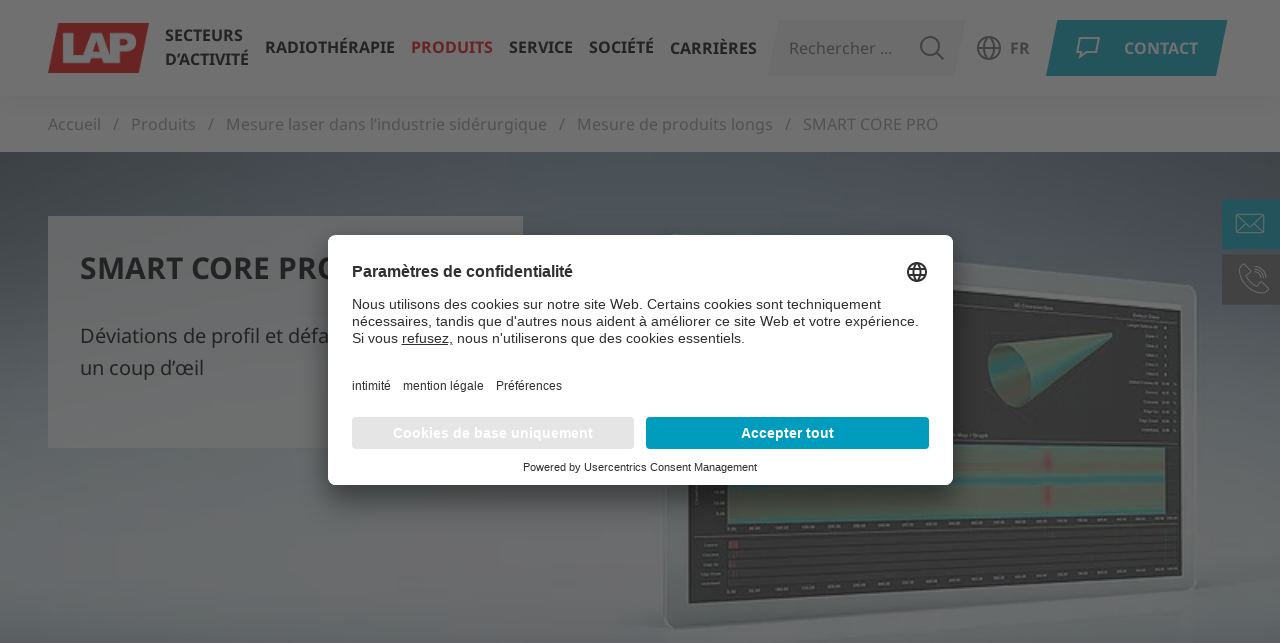

--- FILE ---
content_type: text/html; charset=utf-8
request_url: https://www.lap-laser.com/fr/produits/smart-core-pro/
body_size: 15116
content:
<!DOCTYPE html>
<html lang="fr" dir="ltr" class="no-js">
<head>

<meta charset="utf-8">
<!-- 
	Brought to you by wendweb GmbH - Werftstraße 17, 30163 Hannover - www.wendweb.de

	This website is powered by TYPO3 - inspiring people to share!
	TYPO3 is a free open source Content Management Framework initially created by Kasper Skaarhoj and licensed under GNU/GPL.
	TYPO3 is copyright 1998-2026 of Kasper Skaarhoj. Extensions are copyright of their respective owners.
	Information and contribution at https://typo3.org/
-->



<title>SMART CORE PRO</title>
<meta name="generator" content="TYPO3 CMS" />
<meta name="description" content="Le logiciel SMART CORE PRO fournit aux utilisateurs des systèmes CONTOUR CHECK SHAPE des données géométriques configurées intelligemment qui peuvent être appliquées directement dans la chaîne de production, ainsi que dans les structures de données d’un environnement de production Industry 4.0. " />
<meta name="robots" content="index,follow" />
<meta property="og:site_name" content="LAP GmbH Laser Applikationen" />
<meta property="og:type" content="website" />
<meta property="og:title" content="SMART CORE PRO" />
<meta property="og:description" content="Le logiciel SMART CORE PRO fournit aux utilisateurs des systèmes CONTOUR CHECK SHAPE des données géométriques configurées intelligemment qui peuvent être appliquées directement dans la chaîne de production, ainsi que dans les structures de données d’un environnement de production Industry 4.0. " />
<meta name="twitter:card" content="summary" />
<meta name="twitter:title" content="SMART CORE PRO" />
<meta name="twitter:description" content="Le logiciel SMART CORE PRO fournit aux utilisateurs des systèmes CONTOUR CHECK SHAPE des données géométriques configurées intelligemment qui peuvent être appliquées directement dans la chaîne de production, ainsi que dans les structures de données d’un environnement de production Industry 4.0. " />
<meta name="theme-color" content="#666666" />
<meta name="msapplication-config" content="browserconfig.xml" />
<meta property="msapplication-square70x70logo" content="https://dwqqsnxxyt153.cloudfront.net/typo3conf/ext/ww_project/Resources/Public/Images/touch-icons/win8-tile-70x70.png" />
<meta property="msapplication-square144x144logo" content="https://dwqqsnxxyt153.cloudfront.net/typo3conf/ext/ww_project/Resources/Public/Images/touch-icons/win8-tile-144x144.png" />
<meta property="msapplication-square150x150logo" content="https://dwqqsnxxyt153.cloudfront.net/typo3conf/ext/ww_project/Resources/Public/Images/touch-icons/win8-tile-150x150.png" />
<meta property="msapplication-wide310x150logo" content="https://dwqqsnxxyt153.cloudfront.net/typo3conf/ext/ww_project/Resources/Public/Images/touch-icons/win8-tile-310x150.png" />
<meta property="msapplication-square310x310logo" content="https://dwqqsnxxyt153.cloudfront.net/typo3conf/ext/ww_project/Resources/Public/Images/touch-icons/win8-tile-310x310.png" />
<meta property="msapplication-tileimage" content="https://dwqqsnxxyt153.cloudfront.net/typo3conf/ext/ww_project/Resources/Public/Images/touch-icons/win8-tile-144x144.png" />
<meta property="msapplication-tilecolor" content="#ffffff" />
<meta property="msapplication-navbutton-color" content="#e3000f" />
<meta property="format-detection" content="telephone=no" />


<link rel="stylesheet" href="https://dwqqsnxxyt153.cloudfront.net/typo3temp/assets/compressed/merged-54c30b735ad18e64251aa816c5ae6551-2c837dcd0b180097774a5846c0cbb2be.css?1768917745" media="all">







  <!-- BEGIN Usercentrics related code -->
  <link rel="preconnect" href="//privacy-proxy.usercentrics.eu">
  <link rel="preload" href="//privacy-proxy.usercentrics.eu/latest/uc-block.bundle.js" as="script">
  <script id="usercentrics-cmp" src="https://app.usercentrics.eu/browser-ui/latest/loader.js" data-settings-id="621udTPdp" async>
  </script>
  <script
        type="application/javascript"
        src="https://privacy-proxy.usercentrics.eu/latest/uc-block.bundle.js">
  </script>
  <!-- END Usercentrics related code --><!-- Google Tag Manager -->
<script type="text/plain" data-usercentrics="Google Tag Manager" src="https://www.googletagmanager.com/gtm.js?id=GTM-NRR9SVB"></script>
<script type="text/plain" data-usercentrics="Google Tag Manager">

  window.dataLayer = window.dataLayer || [] ;
  function gtag(){dataLayer.push(arguments);}
  gtag('js', new Date());

  gtag('config', 'GTM-NRR9SVB');
</script>
<!-- End Google Tag Manager -->    <meta name="viewport" content="width=device-width, initial-scale=1, maximum-scale=1" />
<link rel="manifest" href="/manifest.json">
<link rel="icon" type="image/png" href="https://dwqqsnxxyt153.cloudfront.net/typo3conf/ext/ww_project/Resources/Public/Images/touch-icons/favicon-16x16.png">
<link rel="apple-touch-icon" href="https://dwqqsnxxyt153.cloudfront.net/typo3conf/ext/ww_project/Resources/Public/Images/touch-icons/apple-touch-icon.png">
<link rel="apple-touch-icon" href="https://dwqqsnxxyt153.cloudfront.net/typo3conf/ext/ww_project/Resources/Public/Images/touch-icons/apple-touch-icon-57x57.png" sizes="57x57">
<link rel="apple-touch-icon" href="https://dwqqsnxxyt153.cloudfront.net/typo3conf/ext/ww_project/Resources/Public/Images/touch-icons/apple-touch-icon-60x60.png" sizes="60x60">
<link rel="apple-touch-icon" href="https://dwqqsnxxyt153.cloudfront.net/typo3conf/ext/ww_project/Resources/Public/Images/touch-icons/apple-touch-icon-72x72.png" sizes="72x72">
<link rel="apple-touch-icon" href="https://dwqqsnxxyt153.cloudfront.net/typo3conf/ext/ww_project/Resources/Public/Images/touch-icons/apple-touch-icon-76x76.png" sizes="76x76">
<link rel="apple-touch-icon" href="https://dwqqsnxxyt153.cloudfront.net/typo3conf/ext/ww_project/Resources/Public/Images/touch-icons/apple-touch-icon-114x114.png" sizes="114x114">
<link rel="apple-touch-icon" href="https://dwqqsnxxyt153.cloudfront.net/typo3conf/ext/ww_project/Resources/Public/Images/touch-icons/apple-touch-icon-120x120.png" sizes="120x120">
<link rel="apple-touch-icon" href="https://dwqqsnxxyt153.cloudfront.net/typo3conf/ext/ww_project/Resources/Public/Images/touch-icons/apple-touch-icon-128x128.png" sizes="128x128">
<link rel="apple-touch-icon" href="https://dwqqsnxxyt153.cloudfront.net/typo3conf/ext/ww_project/Resources/Public/Images/touch-icons/apple-touch-icon-144x144.png" sizes="144x144">
<link rel="apple-touch-icon" href="https://dwqqsnxxyt153.cloudfront.net/typo3conf/ext/ww_project/Resources/Public/Images/touch-icons/apple-touch-icon-152x152.png" sizes="152x152">
<link rel="apple-touch-icon" href="https://dwqqsnxxyt153.cloudfront.net/typo3conf/ext/ww_project/Resources/Public/Images/touch-icons/apple-touch-icon-180x180.png" sizes="180x180">
<link rel="apple-touch-icon" href="https://dwqqsnxxyt153.cloudfront.net/typo3conf/ext/ww_project/Resources/Public/Images/touch-icons/apple-touch-icon-precomposed.png">

<link rel="preload" href="https://dwqqsnxxyt153.cloudfront.net/typo3conf/ext/ww_project/Resources/Public/Fonts/Glyphter.woff2" as="font" type="font/woff2" crossorigin>
<link rel="preload" href="https://dwqqsnxxyt153.cloudfront.net/typo3conf/ext/ww_project/Resources/Public/Fonts/Glyphter.woff" as="font" type="application/font-woff" crossorigin>
<link rel="preload" href="https://dwqqsnxxyt153.cloudfront.net/typo3conf/ext/ww_project/Resources/Public/Fonts/Glyphter.ttf" as="font" type="application/x-font-truetype" crossorigin>
<link rel="preload" href="https://dwqqsnxxyt153.cloudfront.net/typo3conf/ext/ww_project/Resources/Public/Fonts/Glyphter.svg" as="font" type="image/svg+xml" crossorigin>
<link rel="preload" href="https://dwqqsnxxyt153.cloudfront.net/typo3conf/ext/ww_project/Resources/Public/Fonts/Glyphter.eot" as="font" type="application/vnd.ms-fontobject" crossorigin>
<link rel="preload" href="https://dwqqsnxxyt153.cloudfront.net/typo3conf/ext/ww_project/Resources/Public/Fonts/noto-sans-v27-latin-700.woff2" as="font" type="font/woff2" crossorigin>
<link rel="preload" href="https://dwqqsnxxyt153.cloudfront.net/typo3conf/ext/ww_project/Resources/Public/Fonts/noto-sans-v27-latin-700.woff" as="font" type="application/font-woff" crossorigin>
<link rel="preload" href="https://dwqqsnxxyt153.cloudfront.net/typo3conf/ext/ww_project/Resources/Public/Fonts/noto-sans-v27-latin-regular.woff2" as="font" type="font/woff2" crossorigin>
<link rel="preload" href="https://dwqqsnxxyt153.cloudfront.net/typo3conf/ext/ww_project/Resources/Public/Fonts/noto-sans-v27-latin-regular.woff" as="font" type="application/font-woff" crossorigin><link rel="icon" type="image/png" href="https://dwqqsnxxyt153.cloudfront.net/typo3conf/ext/ww_project/Resources/Public/Images/touch-icons/favicon-16x16.png" sizes="16x16">
<link rel="icon" type="image/png" href="https://dwqqsnxxyt153.cloudfront.net/typo3conf/ext/ww_project/Resources/Public/Images/touch-icons/favicon-32x32.png" sizes="32x32">
<link rel="icon" type="image/png" href="https://dwqqsnxxyt153.cloudfront.net/typo3conf/ext/ww_project/Resources/Public/Images/touch-icons/favicon-96x96.png" sizes="96x96">
<link rel="icon" type="image/png" href="https://dwqqsnxxyt153.cloudfront.net/typo3conf/ext/ww_project/Resources/Public/Images/touch-icons/favicon-160x160.png" sizes="160x160">
<link rel="icon" type="image/png" href="https://dwqqsnxxyt153.cloudfront.net/typo3conf/ext/ww_project/Resources/Public/Images/touch-icons/favicon-192x192.png" sizes="192x192">
<link rel="icon" type="image/png" href="https://dwqqsnxxyt153.cloudfront.net/typo3conf/ext/ww_project/Resources/Public/Images/touch-icons/favicon-196x196.png" sizes="196x196">
<link rel="canonical" href="https://www.lap-laser.com/fr/produits/smart-core-pro/"/>

<link rel="alternate" hreflang="en" href="https://www.lap-laser.com/products/smart-core-pro/"/>
<link rel="alternate" hreflang="de" href="https://www.lap-laser.com/de/produkte/smart-core-pro/"/>
<link rel="alternate" hreflang="fr" href="https://www.lap-laser.com/fr/produits/smart-core-pro/"/>
<link rel="alternate" hreflang="es" href="https://www.lap-laser.com/es/productos/smart-core-pro/"/>
<link rel="alternate" hreflang="x-default" href="https://www.lap-laser.com/products/smart-core-pro/"/>
</head>
<body>
<!-- Google Tag Manager (noscript) -->
<noscript><iframe src="https://www.googletagmanager.com/ns.html?id=GTM-NRR9SVB" height="0" width="0" style="display:none;visibility:hidden"></iframe></noscript>
<!-- End Google Tag Manager (noscript) -->
<span id="top"></span><!-- Page Header --><header class="page-header" data-blur="modal-triggered" data-page-header><!-- Logo --><div class="logo page-header__logo"><a class="logo__link" href="/fr/"><img class="logo__image" alt="LAP GmbH Laser Applikationen" src="https://dwqqsnxxyt153.cloudfront.net/typo3conf/ext/ww_project/Resources/Public/Images/LAP-Logo.png" width="116" height="58" /></a></div><!-- Mainnav --><nav class="nav-main" data-mainnav><ul class="nav-main__list"><li class="nav-main__list__item nav-main__list__item--first-level"><a class="nav-main__list__item__anchor nav-main__list__item__anchor--first-level has-sub icon" href="/fr/secteur/"  data-navigation-toggle="16" data-navigation-link="16" data-navigation-index data-navigation-first-level>Secteurs d’activité</a><div class="nav-main__list--grid-wrap"><div class="grid-container nav-main__list--grid-wrap__inner"><div class="grid-x grid-margin-x"><!-- Second Level --><div class="cell large-4"><ul class="nav-main__list--second-level" data-navigation-target="16"><li class="nav-main__list__item nav-main__list__item--second-level hide-for-large"><a class="nav-main__list__item__anchor nav-main__list__item__anchor--back icon" href="#" data-navigation-toggle="0">
                          Retour
                        </a></li><li class="nav-main__list__item nav-main__list__item--second-level"><a class="nav-main__list__item__anchor nav-main__list__item__anchor--second-level" href="/fr/secteur/" data-navigation-index="16" >
                            
                                Aperçu
                              
                            </a></li><li class="nav-main__list__item nav-main__list__item--second-level"><a class="nav-main__list__item__anchor nav-main__list__item__anchor--second-level has-sub icon" href="/fr/secteur/acier/"  data-navigation-toggle="16,s26" data-navigation-link="s26" data-navigation-index="16">Acier</a></li><li class="nav-main__list__item nav-main__list__item--second-level"><a class="nav-main__list__item__anchor nav-main__list__item__anchor--second-level has-sub icon" href="/fr/secteur/industrie-aerospatiale/"  data-navigation-toggle="16,s64" data-navigation-link="s64" data-navigation-index="16">Aérospatiale</a></li><li class="nav-main__list__item nav-main__list__item--second-level"><a class="nav-main__list__item__anchor nav-main__list__item__anchor--second-level has-sub icon" href="/fr/secteur/bois/"  data-navigation-toggle="16,s129" data-navigation-link="s129" data-navigation-index="16">Bois</a></li><li class="nav-main__list__item nav-main__list__item--second-level"><a class="nav-main__list__item__anchor nav-main__list__item__anchor--second-level has-sub icon" href="/fr/secteur/beton/"  data-navigation-toggle="16,s63" data-navigation-link="s63" data-navigation-index="16">Béton</a></li><li class="nav-main__list__item nav-main__list__item--second-level"><a class="nav-main__list__item__anchor nav-main__list__item__anchor--second-level has-sub icon" href="/fr/secteur/composites/"  data-navigation-toggle="16,s88" data-navigation-link="s88" data-navigation-index="16">Composites</a></li><li class="nav-main__list__item nav-main__list__item--second-level"><a class="nav-main__list__item__anchor nav-main__list__item__anchor--second-level" href="/fr/secteur/construction-navale/"  data-navigation-index="16" >Construction navale</a></li><li class="nav-main__list__item nav-main__list__item--second-level"><a class="nav-main__list__item__anchor nav-main__list__item__anchor--second-level has-sub icon" href="/fr/secteur/guidage-operateur/"  data-navigation-toggle="16,s108" data-navigation-link="s108" data-navigation-index="16">Guidage opérateur</a></li><li class="nav-main__list__item nav-main__list__item--second-level"><a class="nav-main__list__item__anchor nav-main__list__item__anchor--second-level" href="/fr/secteur/logistique/"  data-navigation-index="16" >Logistique</a></li><li class="nav-main__list__item nav-main__list__item--second-level"><a class="nav-main__list__item__anchor nav-main__list__item__anchor--second-level" href="/fr/secteur/metallerie/"  data-navigation-index="16" >Métallerie</a></li><li class="nav-main__list__item nav-main__list__item--second-level"><a class="nav-main__list__item__anchor nav-main__list__item__anchor--second-level" href="/fr/secteur/pneumatique/"  data-navigation-index="16" >Pneumatique</a></li><li class="nav-main__list__item nav-main__list__item--second-level"><a class="nav-main__list__item__anchor nav-main__list__item__anchor--second-level has-sub icon" href="/fr/secteur/radiotherapie/"  data-navigation-toggle="16,s50" data-navigation-link="s50" data-navigation-index="16">Radiothérapie</a></li><li class="nav-main__list__item nav-main__list__item--second-level"><a class="nav-main__list__item__anchor nav-main__list__item__anchor--second-level has-sub icon last" href="/fr/secteur/energie-eolienne/"  data-navigation-toggle="16,s110" data-navigation-link="s110" data-navigation-index="16">Énergie éolienne</a></li><li class="nav-main__list__item nav-main__list__item--second-level"><a class="icon nav-main__mobile-link nav-main__mobile-link--language hide-for-medium" href="javascript:void(0);" data-open="language-modal">
                          Langue
                        </a>



</li></ul></div><!-- Third Level --><div class="cell large-4"><ul class="nav-main__list--third-level" data-navigation-target="s26"><li class="nav-main__list__item nav-main__list__item--third-level hide-for-large"><a class="nav-main__list__item__anchor nav-main__list__item__anchor--back icon" href="#" data-navigation-toggle="16">
                              Retour
                            </a></li><li class="nav-main__list__item nav-main__list__item--third-level"><a class="nav-main__list__item__anchor nav-main__list__item__anchor--second-level" data-navigation-index="16,s26" href="/fr/secteur/acier/" >
	                          
			                          Aperçu acier
		                          
                            </a></li><li class="nav-main__list__item nav-main__list__item--third-level"><a class="nav-main__list__item__anchor nav-main__list__item__anchor--third-level" href="/fr/secteur/profil/"  data-navigation-index="16,s26" >Profil</a></li><li class="nav-main__list__item nav-main__list__item--third-level"><a class="nav-main__list__item__anchor nav-main__list__item__anchor--third-level" href="/fr/secteur/tube/"  data-navigation-index="16,s26" >Tube</a></li><li class="nav-main__list__item nav-main__list__item--third-level"><a class="nav-main__list__item__anchor nav-main__list__item__anchor--third-level" href="/fr/secteur/fil/"  data-navigation-index="16,s26" >Fil</a></li><li class="nav-main__list__item nav-main__list__item--third-level"><a class="nav-main__list__item__anchor nav-main__list__item__anchor--third-level last" href="/fr/secteur/barre-dacier/"  data-navigation-index="16,s26" >Barre d’acier</a></li><li class="nav-main__list__item nav-main__list__item--third-level"><a class="icon nav-main__mobile-link nav-main__mobile-link--language hide-for-medium" href="javascript:void(0);" data-open="language-modal">
                              Langue
                            </a>



</li></ul><ul class="nav-main__list--third-level" data-navigation-target="s64"><li class="nav-main__list__item nav-main__list__item--third-level hide-for-large"><a class="nav-main__list__item__anchor nav-main__list__item__anchor--back icon" href="#" data-navigation-toggle="16">
                              Retour
                            </a></li><li class="nav-main__list__item nav-main__list__item--third-level"><a class="nav-main__list__item__anchor nav-main__list__item__anchor--second-level" data-navigation-index="16,s64" href="/fr/secteur/industrie-aerospatiale/" >
	                          
			                          Aperçu aérospatiale
		                          
                            </a></li><li class="nav-main__list__item nav-main__list__item--third-level"><a class="nav-main__list__item__anchor nav-main__list__item__anchor--third-level" href="/fr/secteur/couche-composite-dans-industrie-aerospatiale/"  data-navigation-index="16,s64" >Couche composite</a></li><li class="nav-main__list__item nav-main__list__item--third-level"><a class="nav-main__list__item__anchor nav-main__list__item__anchor--third-level last" href="/fr/secteur/assemblage-interieur/"  data-navigation-index="16,s64" >Assemblage intérieur</a></li><li class="nav-main__list__item nav-main__list__item--third-level"><a class="icon nav-main__mobile-link nav-main__mobile-link--language hide-for-medium" href="javascript:void(0);" data-open="language-modal">
                              Langue
                            </a>



</li></ul><ul class="nav-main__list--third-level" data-navigation-target="s129"><li class="nav-main__list__item nav-main__list__item--third-level hide-for-large"><a class="nav-main__list__item__anchor nav-main__list__item__anchor--back icon" href="#" data-navigation-toggle="16">
                              Retour
                            </a></li><li class="nav-main__list__item nav-main__list__item--third-level"><a class="nav-main__list__item__anchor nav-main__list__item__anchor--second-level" data-navigation-index="16,s129" href="/fr/secteur/bois/" >
	                          
			                          Aperçu bois
		                          
                            </a></li><li class="nav-main__list__item nav-main__list__item--third-level"><a class="nav-main__list__item__anchor nav-main__list__item__anchor--third-level" href="/fr/secteur/alignement-des-grumes-dans-les-scieries/"  data-navigation-index="16,s129" >Alignement des grumes dans les scieries</a></li><li class="nav-main__list__item nav-main__list__item--third-level"><a class="nav-main__list__item__anchor nav-main__list__item__anchor--third-level" href="/fr/secteur/production-maison-prefabriquee/"  data-navigation-index="16,s129" >Production de maisons préfabriquées</a></li><li class="nav-main__list__item nav-main__list__item--third-level"><a class="nav-main__list__item__anchor nav-main__list__item__anchor--third-level" href="/fr/secteur/production-de-fermes-de-toits-en-bois-cloue/"  data-navigation-index="16,s129" >Production de fermes de toits en bois cloué</a></li><li class="nav-main__list__item nav-main__list__item--third-level"><a class="nav-main__list__item__anchor nav-main__list__item__anchor--third-level last" href="/fr/secteur/fabrication-de-poutre-lamelle-colle/"  data-navigation-index="16,s129" >Fabrication de poutre lamellé collé</a></li><li class="nav-main__list__item nav-main__list__item--third-level"><a class="icon nav-main__mobile-link nav-main__mobile-link--language hide-for-medium" href="javascript:void(0);" data-open="language-modal">
                              Langue
                            </a>



</li></ul><ul class="nav-main__list--third-level" data-navigation-target="s63"><li class="nav-main__list__item nav-main__list__item--third-level hide-for-large"><a class="nav-main__list__item__anchor nav-main__list__item__anchor--back icon" href="#" data-navigation-toggle="16">
                              Retour
                            </a></li><li class="nav-main__list__item nav-main__list__item--third-level"><a class="nav-main__list__item__anchor nav-main__list__item__anchor--second-level" data-navigation-index="16,s63" href="/fr/secteur/beton/" >
	                          
			                          Aperçu béton
		                          
                            </a></li><li class="nav-main__list__item nav-main__list__item--third-level"><a class="nav-main__list__item__anchor nav-main__list__item__anchor--third-level" href="/fr/secteur/palettes-circulantes/"  data-navigation-index="16,s63" >Palettes circulantes</a></li><li class="nav-main__list__item nav-main__list__item--third-level"><a class="nav-main__list__item__anchor nav-main__list__item__anchor--third-level last" href="/fr/secteur/tables-rotatives/"  data-navigation-index="16,s63" >Tables rotatives</a></li><li class="nav-main__list__item nav-main__list__item--third-level"><a class="icon nav-main__mobile-link nav-main__mobile-link--language hide-for-medium" href="javascript:void(0);" data-open="language-modal">
                              Langue
                            </a>



</li></ul><ul class="nav-main__list--third-level" data-navigation-target="s88"><li class="nav-main__list__item nav-main__list__item--third-level hide-for-large"><a class="nav-main__list__item__anchor nav-main__list__item__anchor--back icon" href="#" data-navigation-toggle="16">
                              Retour
                            </a></li><li class="nav-main__list__item nav-main__list__item--third-level"><a class="nav-main__list__item__anchor nav-main__list__item__anchor--second-level" data-navigation-index="16,s88" href="/fr/secteur/composites/" >
	                          
			                          Aperçu composites
		                          
                            </a></li><li class="nav-main__list__item nav-main__list__item--third-level"><a class="nav-main__list__item__anchor nav-main__list__item__anchor--third-level last" href="/fr/secteur/couche-composite-en-general/"  data-navigation-index="16,s88" >Couche composite en général</a></li><li class="nav-main__list__item nav-main__list__item--third-level"><a class="icon nav-main__mobile-link nav-main__mobile-link--language hide-for-medium" href="javascript:void(0);" data-open="language-modal">
                              Langue
                            </a>



</li></ul><ul class="nav-main__list--third-level" data-navigation-target="s108"><li class="nav-main__list__item nav-main__list__item--third-level hide-for-large"><a class="nav-main__list__item__anchor nav-main__list__item__anchor--back icon" href="#" data-navigation-toggle="16">
                              Retour
                            </a></li><li class="nav-main__list__item nav-main__list__item--third-level"><a class="nav-main__list__item__anchor nav-main__list__item__anchor--second-level" data-navigation-index="16,s108" href="/fr/secteur/guidage-operateur/" >
	                          
			                          Aperçu guidage opérateur
		                          
                            </a></li><li class="nav-main__list__item nav-main__list__item--third-level"><a class="nav-main__list__item__anchor nav-main__list__item__anchor--third-level last" href="/fr/secteur/fabrication-darmoires-de-commande/"  data-navigation-index="16,s108" >Fabrication d’armoires de commande</a></li><li class="nav-main__list__item nav-main__list__item--third-level"><a class="icon nav-main__mobile-link nav-main__mobile-link--language hide-for-medium" href="javascript:void(0);" data-open="language-modal">
                              Langue
                            </a>



</li></ul><ul class="nav-main__list--third-level" data-navigation-target="s50"><li class="nav-main__list__item nav-main__list__item--third-level hide-for-large"><a class="nav-main__list__item__anchor nav-main__list__item__anchor--back icon" href="#" data-navigation-toggle="16">
                              Retour
                            </a></li><li class="nav-main__list__item nav-main__list__item--third-level"><a class="nav-main__list__item__anchor nav-main__list__item__anchor--second-level" data-navigation-index="16,s50" href="/fr/secteur/radiotherapie/" >
	                          
			                          Aperçu radiothérapie
		                          
                            </a></li><li class="nav-main__list__item nav-main__list__item--third-level"><a class="nav-main__list__item__anchor nav-main__list__item__anchor--third-level" href="/fr/secteur/assurance-qualite/"  data-navigation-index="16,s50" >Assurance qualité en radiothérapie</a></li><li class="nav-main__list__item nav-main__list__item--third-level"><a class="nav-main__list__item__anchor nav-main__list__item__anchor--third-level" href="/fr/secteur/marquage-et-positionnement-du-patient-dans-lappareil-de-tomodensitometrie-tep-ct/"  data-navigation-index="16,s50" >Marquage et positionnement du patient dans l&#039;appareil de tomodensitométrie/TEP-CT</a></li><li class="nav-main__list__item nav-main__list__item--third-level"><a class="nav-main__list__item__anchor nav-main__list__item__anchor--third-level" href="/fr/secteur/positionnement-patient-mrt/"  data-navigation-index="16,s50" >Positionnement du patient dans les solutions MRT</a></li><li class="nav-main__list__item nav-main__list__item--third-level"><a class="nav-main__list__item__anchor nav-main__list__item__anchor--third-level last" href="/fr/secteur/positionnement-patient-dans-linac/"  data-navigation-index="16,s50" >Positionnement du patient dans le LINAC</a></li><li class="nav-main__list__item nav-main__list__item--third-level"><a class="icon nav-main__mobile-link nav-main__mobile-link--language hide-for-medium" href="javascript:void(0);" data-open="language-modal">
                              Langue
                            </a>



</li></ul><ul class="nav-main__list--third-level" data-navigation-target="s110"><li class="nav-main__list__item nav-main__list__item--third-level hide-for-large"><a class="nav-main__list__item__anchor nav-main__list__item__anchor--back icon" href="#" data-navigation-toggle="16">
                              Retour
                            </a></li><li class="nav-main__list__item nav-main__list__item--third-level"><a class="nav-main__list__item__anchor nav-main__list__item__anchor--second-level" data-navigation-index="16,s110" href="/fr/secteur/energie-eolienne/" >
	                          
			                          Aperçu énergie éolienne
		                          
                            </a></li><li class="nav-main__list__item nav-main__list__item--third-level"><a class="nav-main__list__item__anchor nav-main__list__item__anchor--third-level last" href="/fr/secteur/fabrication-de-pales-de-rotor/"  data-navigation-index="16,s110" >Fabrication de pales de rotor</a></li><li class="nav-main__list__item nav-main__list__item--third-level"><a class="icon nav-main__mobile-link nav-main__mobile-link--language hide-for-medium" href="javascript:void(0);" data-open="language-modal">
                              Langue
                            </a>



</li></ul></div><!-- Fourth Level --><div class="cell large-4 submenu-edge"></div></div></div></div></li><li class="nav-main__list__item nav-main__list__item--first-level"><a class="nav-main__list__item__anchor nav-main__list__item__anchor--first-level"
               href="https://www.lap-laser.com/fr/secteur/radiotherapie" >Radiothérapie</a></li><li class="nav-main__list__item nav-main__list__item--first-level"><a class="nav-main__list__item__anchor nav-main__list__item__anchor--first-level has-sub icon is-active" href="/fr/produits/"  data-navigation-toggle="17" data-navigation-link="17" data-navigation-index data-navigation-first-level data-navigation-active-tree>Produits</a><div class="nav-main__list--grid-wrap"><div class="grid-container nav-main__list--grid-wrap__inner"><div class="grid-x grid-margin-x"><!-- Second Level --><div class="cell large-4"><ul class="nav-main__list--second-level is-active-mobile" data-navigation-target="17"><li class="nav-main__list__item nav-main__list__item--second-level hide-for-large"><a class="nav-main__list__item__anchor nav-main__list__item__anchor--back icon" href="#" data-navigation-toggle="0">
                          Retour
                        </a></li><li class="nav-main__list__item nav-main__list__item--second-level"><a class="nav-main__list__item__anchor nav-main__list__item__anchor--second-level" href="/fr/produits/" data-navigation-index="17" >
                            
                                Aperçu
                              
                            </a></li><li class="nav-main__list__item nav-main__list__item--second-level"><a class="nav-main__list__item__anchor nav-main__list__item__anchor--second-level has-sub icon" href="/fr/produits/categorie/produits-pour-la-radiotherapie/"  data-navigation-toggle="17,c51" data-navigation-link="c51" data-navigation-index="17">Produits pour la radiothérapie</a></li><li class="nav-main__list__item nav-main__list__item--second-level"><a class="nav-main__list__item__anchor nav-main__list__item__anchor--second-level has-sub icon" href="/fr/produits/categorie/projection-laser-pour-tous-les-secteurs-dactivite/"  data-navigation-toggle="17,c6" data-navigation-link="c6" data-navigation-index="17">Projection laser pour tous les secteurs d’activité</a></li><li class="nav-main__list__item nav-main__list__item--second-level"><a class="nav-main__list__item__anchor nav-main__list__item__anchor--second-level has-sub icon last is-triggered is-index" href="/fr/produits/categorie/mesure-lacier/"  data-navigation-toggle="17,c10" data-navigation-link="c10" data-navigation-index="17" data-navigation-active-tree>Mesure laser dans l’industrie sidérurgique</a></li><li class="nav-main__list__item nav-main__list__item--second-level"><a class="icon nav-main__mobile-link nav-main__mobile-link--language hide-for-medium" href="javascript:void(0);" data-open="language-modal">
                          Langue
                        </a>



</li></ul></div><!-- Third Level --><div class="cell large-4"><ul class="nav-main__list--third-level" data-navigation-target="c51"><li class="nav-main__list__item nav-main__list__item--third-level hide-for-large"><a class="nav-main__list__item__anchor nav-main__list__item__anchor--back icon" href="#" data-navigation-toggle="17">
                              Retour
                            </a></li><li class="nav-main__list__item nav-main__list__item--third-level"><a class="nav-main__list__item__anchor nav-main__list__item__anchor--second-level" data-navigation-index="17,c51" href="/fr/produits/categorie/produits-pour-la-radiotherapie/" >
	                          
			                          Aperçu
		                          
                            </a></li><li class="nav-main__list__item nav-main__list__item--third-level"><a class="nav-main__list__item__anchor nav-main__list__item__anchor--third-level has-sub icon" href="/fr/produits/categorie/assurance-qualite-en-radiotherapie/"  data-navigation-toggle="17,c51,c19" data-navigation-link="c19" data-navigation-index="17,c51" >Assurance qualité en radiothérapie</a></li><li class="nav-main__list__item nav-main__list__item--third-level"><a class="nav-main__list__item__anchor nav-main__list__item__anchor--third-level has-sub icon" href="/fr/produits/categorie/positionnement-dans-lappareil-de-tomodensitometrie-tep-ct/"  data-navigation-toggle="17,c51,c1" data-navigation-link="c1" data-navigation-index="17,c51" >Positionnement dans l’appareil de tomodensitométrie/TEP-CT</a></li><li class="nav-main__list__item nav-main__list__item--third-level"><a class="nav-main__list__item__anchor nav-main__list__item__anchor--third-level has-sub icon" href="/fr/produits/categorie/positionnement-dans-lappareil-irm/"  data-navigation-toggle="17,c51,c36" data-navigation-link="c36" data-navigation-index="17,c51" >Positionnement dans l’appareil IRM</a></li><li class="nav-main__list__item nav-main__list__item--third-level"><a class="nav-main__list__item__anchor nav-main__list__item__anchor--third-level has-sub icon last" href="/fr/produits/categorie/positionnement-dans-le-linac/"  data-navigation-toggle="17,c51,c4" data-navigation-link="c4" data-navigation-index="17,c51" >Positionnement dans le LINAC</a></li><li class="nav-main__list__item nav-main__list__item--third-level"><a class="icon nav-main__mobile-link nav-main__mobile-link--language hide-for-medium" href="javascript:void(0);" data-open="language-modal">
                              Langue
                            </a>



</li></ul><ul class="nav-main__list--third-level" data-navigation-target="c6"><li class="nav-main__list__item nav-main__list__item--third-level hide-for-large"><a class="nav-main__list__item__anchor nav-main__list__item__anchor--back icon" href="#" data-navigation-toggle="17">
                              Retour
                            </a></li><li class="nav-main__list__item nav-main__list__item--third-level"><a class="nav-main__list__item__anchor nav-main__list__item__anchor--second-level" data-navigation-index="17,c6" href="/fr/produits/categorie/projection-laser-pour-tous-les-secteurs-dactivite/" >
	                          
			                          Aperçu
		                          
                            </a></li><li class="nav-main__list__item nav-main__list__item--third-level"><a class="nav-main__list__item__anchor nav-main__list__item__anchor--third-level has-sub icon" href="/fr/produits/categorie/projection-de-contours-et-de-formes-a-partir-de-donnees-cao/"  data-navigation-toggle="17,c6,c7" data-navigation-link="c7" data-navigation-index="17,c6" >Projection de contours et de formes à partir de données CAO</a></li><li class="nav-main__list__item nav-main__list__item--third-level"><a class="nav-main__list__item__anchor nav-main__list__item__anchor--third-level has-sub icon" href="/fr/produits/categorie/projection-de-lignes-laser-mobiles-controlees-par-api-ou-ipc/"  data-navigation-toggle="17,c6,c23" data-navigation-link="c23" data-navigation-index="17,c6" >Projection de lignes laser mobiles contrôlées par API ou IPC</a></li><li class="nav-main__list__item nav-main__list__item--third-level"><a class="nav-main__list__item__anchor nav-main__list__item__anchor--third-level has-sub icon last" href="/fr/produits/categorie/projection-de-lignes-croix-ou-points-fixes/"  data-navigation-toggle="17,c6,c8" data-navigation-link="c8" data-navigation-index="17,c6" >Projection de lignes, croix ou points fixes</a></li><li class="nav-main__list__item nav-main__list__item--third-level"><a class="icon nav-main__mobile-link nav-main__mobile-link--language hide-for-medium" href="javascript:void(0);" data-open="language-modal">
                              Langue
                            </a>



</li></ul><ul class="nav-main__list--third-level is-active-mobile" data-navigation-target="c10"><li class="nav-main__list__item nav-main__list__item--third-level hide-for-large"><a class="nav-main__list__item__anchor nav-main__list__item__anchor--back icon" href="#" data-navigation-toggle="17">
                              Retour
                            </a></li><li class="nav-main__list__item nav-main__list__item--third-level"><a class="nav-main__list__item__anchor nav-main__list__item__anchor--second-level" data-navigation-index="17,c10" href="/fr/produits/categorie/mesure-lacier/" >
	                          
			                          Aperçu
		                          
                            </a></li><li class="nav-main__list__item nav-main__list__item--third-level"><a class="nav-main__list__item__anchor nav-main__list__item__anchor--third-level has-sub icon last is-triggered is-index" href="/fr/produits/categorie/produits-longs/"  data-navigation-toggle="17,c10,c11" data-navigation-link="c11" data-navigation-index="17,c10"  data-navigation-active-tree>Mesure de produits longs</a></li><li class="nav-main__list__item nav-main__list__item--third-level"><a class="icon nav-main__mobile-link nav-main__mobile-link--language hide-for-medium" href="javascript:void(0);" data-open="language-modal">
                              Langue
                            </a>



</li></ul></div><!-- Fourth Level --><div class="cell large-4 submenu-edge"><ul class="nav-main__list--fourth-level"  data-navigation-target="c19"><li class="nav-main__list__item nav-main__list__item--fourth-level hide-for-large"><a class="nav-main__list__item__anchor nav-main__list__item__anchor--back icon" href="#" data-navigation-toggle="17,c51">
                                  Retour
                                </a></li><li class="nav-main__list__item nav-main__list__item--fourth-level"><a class="nav-main__list__item__anchor nav-main__list__item__anchor--fourth-level" href="/fr/produits/categorie/assurance-qualite-en-radiotherapie/" data-navigation-index="17,c51,c19" >
		                              
				                              Aperçu
			                              
	                              </a></li><li class="nav-main__list__item nav-main__list__item--fourth-level"><a class="nav-main__list__item__anchor nav-main__list__item__anchor--fourth-level" href="/fr/produits/radcalc/"  data-navigation-index="17,c51,c19" >
                                  RadCalc
                                  </a></li><li class="nav-main__list__item nav-main__list__item--fourth-level"><a class="nav-main__list__item__anchor nav-main__list__item__anchor--fourth-level" href="/fr/produits/luna-3d/"  data-navigation-index="17,c51,c19" >
                                  LUNA 3D
                                  </a></li><li class="nav-main__list__item nav-main__list__item--fourth-level"><a class="nav-main__list__item__anchor nav-main__list__item__anchor--fourth-level" href="/fr/produits/easy-cube/"  data-navigation-index="17,c51,c19" >
                                  EASY CUBE
                                  </a></li><li class="nav-main__list__item nav-main__list__item--fourth-level"><a class="nav-main__list__item__anchor nav-main__list__item__anchor--fourth-level" href="/fr/produits/easy-slab/"  data-navigation-index="17,c51,c19" >
                                  EASY SLAB
                                  </a></li><li class="nav-main__list__item nav-main__list__item--fourth-level"><a class="nav-main__list__item__anchor nav-main__list__item__anchor--fourth-level" href="/fr/produits/fantome-de-distorsion-thetis-3d-mr/"  data-navigation-index="17,c51,c19" >
                                  Fantôme de distorsion THETIS 3D MR
                                  </a></li><li class="nav-main__list__item nav-main__list__item--fourth-level"><a class="nav-main__list__item__anchor nav-main__list__item__anchor--fourth-level last" href="/fr/produits/aquarius/"  data-navigation-index="17,c51,c19" >
                                  AQUARIUS
                                  </a></li><li class="nav-main__list__item nav-main__list__item--fourth-level"><a class="icon nav-main__mobile-link nav-main__mobile-link--language hide-for-medium" href="javascript:void(0);" data-open="language-modal">
                                  Langue
                                </a>



</li></ul><ul class="nav-main__list--fourth-level"  data-navigation-target="c1"><li class="nav-main__list__item nav-main__list__item--fourth-level hide-for-large"><a class="nav-main__list__item__anchor nav-main__list__item__anchor--back icon" href="#" data-navigation-toggle="17,c51">
                                  Retour
                                </a></li><li class="nav-main__list__item nav-main__list__item--fourth-level"><a class="nav-main__list__item__anchor nav-main__list__item__anchor--fourth-level" href="/fr/produits/categorie/positionnement-dans-lappareil-de-tomodensitometrie-tep-ct/" data-navigation-index="17,c51,c1" >
		                              
				                              Aperçu
			                              
	                              </a></li><li class="nav-main__list__item nav-main__list__item--fourth-level"><a class="nav-main__list__item__anchor nav-main__list__item__anchor--fourth-level" href="/fr/produits/luna-3d/"  data-navigation-index="17,c51,c1" >
                                  LUNA 3D
                                  </a></li><li class="nav-main__list__item nav-main__list__item--fourth-level"><a class="nav-main__list__item__anchor nav-main__list__item__anchor--fourth-level" href="/fr/produits/doradonova/"  data-navigation-index="17,c51,c1" >
                                  DORADOnova
                                  </a></li><li class="nav-main__list__item nav-main__list__item--fourth-level"><a class="nav-main__list__item__anchor nav-main__list__item__anchor--fourth-level" href="/fr/produits/dorado/"  data-navigation-index="17,c51,c1" >
                                  DORADO
                                  </a></li><li class="nav-main__list__item nav-main__list__item--fourth-level"><a class="nav-main__list__item__anchor nav-main__list__item__anchor--fourth-level last" href="/fr/produits/carinanav/"  data-navigation-index="17,c51,c1" >
                                  CARINAnav
                                  </a></li><li class="nav-main__list__item nav-main__list__item--fourth-level"><a class="icon nav-main__mobile-link nav-main__mobile-link--language hide-for-medium" href="javascript:void(0);" data-open="language-modal">
                                  Langue
                                </a>



</li></ul><ul class="nav-main__list--fourth-level"  data-navigation-target="c36"><li class="nav-main__list__item nav-main__list__item--fourth-level hide-for-large"><a class="nav-main__list__item__anchor nav-main__list__item__anchor--back icon" href="#" data-navigation-toggle="17,c51">
                                  Retour
                                </a></li><li class="nav-main__list__item nav-main__list__item--fourth-level"><a class="nav-main__list__item__anchor nav-main__list__item__anchor--fourth-level" href="/fr/produits/categorie/positionnement-dans-lappareil-irm/" data-navigation-index="17,c51,c36" >
		                              
				                              Aperçu
			                              
	                              </a></li><li class="nav-main__list__item nav-main__list__item--fourth-level"><a class="nav-main__list__item__anchor nav-main__list__item__anchor--fourth-level" href="/fr/produits/doradonova-mr3t/"  data-navigation-index="17,c51,c36" >
                                  DORADOnova MR3T
                                  </a></li><li class="nav-main__list__item nav-main__list__item--fourth-level"><a class="nav-main__list__item__anchor nav-main__list__item__anchor--fourth-level last" href="/fr/produits/apollo-mr3t/"  data-navigation-index="17,c51,c36" >
                                  APOLLO MR3T
                                  </a></li><li class="nav-main__list__item nav-main__list__item--fourth-level"><a class="icon nav-main__mobile-link nav-main__mobile-link--language hide-for-medium" href="javascript:void(0);" data-open="language-modal">
                                  Langue
                                </a>



</li></ul><ul class="nav-main__list--fourth-level"  data-navigation-target="c4"><li class="nav-main__list__item nav-main__list__item--fourth-level hide-for-large"><a class="nav-main__list__item__anchor nav-main__list__item__anchor--back icon" href="#" data-navigation-toggle="17,c51">
                                  Retour
                                </a></li><li class="nav-main__list__item nav-main__list__item--fourth-level"><a class="nav-main__list__item__anchor nav-main__list__item__anchor--fourth-level" href="/fr/produits/categorie/positionnement-dans-le-linac/" data-navigation-index="17,c51,c4" >
		                              
				                              Aperçu
			                              
	                              </a></li><li class="nav-main__list__item nav-main__list__item--fourth-level"><a class="nav-main__list__item__anchor nav-main__list__item__anchor--fourth-level" href="/fr/produits/luna-3d/"  data-navigation-index="17,c51,c4" >
                                  LUNA 3D
                                  </a></li><li class="nav-main__list__item nav-main__list__item--fourth-level"><a class="nav-main__list__item__anchor nav-main__list__item__anchor--fourth-level" href="/fr/produits/astor/"  data-navigation-index="17,c51,c4" >
                                  ASTOR
                                  </a></li><li class="nav-main__list__item nav-main__list__item--fourth-level"><a class="nav-main__list__item__anchor nav-main__list__item__anchor--fourth-level last" href="/fr/produits/apollo/"  data-navigation-index="17,c51,c4" >
                                  APOLLO
                                  </a></li><li class="nav-main__list__item nav-main__list__item--fourth-level"><a class="icon nav-main__mobile-link nav-main__mobile-link--language hide-for-medium" href="javascript:void(0);" data-open="language-modal">
                                  Langue
                                </a>



</li></ul><ul class="nav-main__list--fourth-level"  data-navigation-target="c7"><li class="nav-main__list__item nav-main__list__item--fourth-level hide-for-large"><a class="nav-main__list__item__anchor nav-main__list__item__anchor--back icon" href="#" data-navigation-toggle="17,c6">
                                  Retour
                                </a></li><li class="nav-main__list__item nav-main__list__item--fourth-level"><a class="nav-main__list__item__anchor nav-main__list__item__anchor--fourth-level" href="/fr/produits/categorie/projection-de-contours-et-de-formes-a-partir-de-donnees-cao/" data-navigation-index="17,c6,c7" >
		                              
				                              Aperçu
			                              
	                              </a></li><li class="nav-main__list__item nav-main__list__item--fourth-level"><a class="nav-main__list__item__anchor nav-main__list__item__anchor--fourth-level" href="/fr/produits/cad-pro-xpert/"  data-navigation-index="17,c6,c7" >
                                  CAD-PRO Xpert projecteurs laser
                                  </a></li><li class="nav-main__list__item nav-main__list__item--fourth-level"><a class="nav-main__list__item__anchor nav-main__list__item__anchor--fourth-level" href="/fr/produits/configuration-du-systeme-de-projection-laser/"  data-navigation-index="17,c6,c7" >
                                  Configuration du système de projection laser
                                  </a></li><li class="nav-main__list__item nav-main__list__item--fourth-level"><a class="nav-main__list__item__anchor nav-main__list__item__anchor--fourth-level" href="/fr/produits/cad-pro/"  data-navigation-index="17,c6,c7" >
                                  CAD-PRO projecteurs laser
                                  </a></li><li class="nav-main__list__item nav-main__list__item--fourth-level"><a class="nav-main__list__item__anchor nav-main__list__item__anchor--fourth-level" href="/fr/produits/pro-soft/"  data-navigation-index="17,c6,c7" >
                                  PRO-SOFT logiciel pour la projection
                                  </a></li><li class="nav-main__list__item nav-main__list__item--fourth-level"><a class="nav-main__list__item__anchor nav-main__list__item__anchor--fourth-level last" href="/fr/produits/dtec-pro/"  data-navigation-index="17,c6,c7" >
                                  DTEC-PRO système de caméra
                                  </a></li><li class="nav-main__list__item nav-main__list__item--fourth-level"><a class="icon nav-main__mobile-link nav-main__mobile-link--language hide-for-medium" href="javascript:void(0);" data-open="language-modal">
                                  Langue
                                </a>



</li></ul><ul class="nav-main__list--fourth-level"  data-navigation-target="c23"><li class="nav-main__list__item nav-main__list__item--fourth-level hide-for-large"><a class="nav-main__list__item__anchor nav-main__list__item__anchor--back icon" href="#" data-navigation-toggle="17,c6">
                                  Retour
                                </a></li><li class="nav-main__list__item nav-main__list__item--fourth-level"><a class="nav-main__list__item__anchor nav-main__list__item__anchor--fourth-level" href="/fr/produits/categorie/projection-de-lignes-laser-mobiles-controlees-par-api-ou-ipc/" data-navigation-index="17,c6,c23" >
		                              
				                              Aperçu
			                              
	                              </a></li><li class="nav-main__list__item nav-main__list__item--fourth-level"><a class="nav-main__list__item__anchor nav-main__list__item__anchor--fourth-level" href="/fr/produits/presentation-de-servolaser/"  data-navigation-index="17,c6,c23" >
                                  Présentation de SERVOLASER
                                  </a></li><li class="nav-main__list__item nav-main__list__item--fourth-level"><a class="nav-main__list__item__anchor nav-main__list__item__anchor--fourth-level" href="/fr/produits/servolaser-xpert/"  data-navigation-index="17,c6,c23" >
                                  SERVOLASER Xpert
                                  </a></li><li class="nav-main__list__item nav-main__list__item--fourth-level"><a class="nav-main__list__item__anchor nav-main__list__item__anchor--fourth-level last" href="/fr/produits/sequence-xpert/"  data-navigation-index="17,c6,c23" >
                                  SEQUENCE Xpert
                                  </a></li><li class="nav-main__list__item nav-main__list__item--fourth-level"><a class="icon nav-main__mobile-link nav-main__mobile-link--language hide-for-medium" href="javascript:void(0);" data-open="language-modal">
                                  Langue
                                </a>



</li></ul><ul class="nav-main__list--fourth-level"  data-navigation-target="c8"><li class="nav-main__list__item nav-main__list__item--fourth-level hide-for-large"><a class="nav-main__list__item__anchor nav-main__list__item__anchor--back icon" href="#" data-navigation-toggle="17,c6">
                                  Retour
                                </a></li><li class="nav-main__list__item nav-main__list__item--fourth-level"><a class="nav-main__list__item__anchor nav-main__list__item__anchor--fourth-level" href="/fr/produits/categorie/projection-de-lignes-croix-ou-points-fixes/" data-navigation-index="17,c6,c8" >
		                              
				                              Aperçu
			                              
	                              </a></li><li class="nav-main__list__item nav-main__list__item--fourth-level"><a class="nav-main__list__item__anchor nav-main__list__item__anchor--fourth-level" href="/fr/produits/gamme-de-lasers-ligne/"  data-navigation-index="17,c6,c8" >
                                  Gamme de lasers ligne
                                  </a></li><li class="nav-main__list__item nav-main__list__item--fourth-level"><a class="nav-main__list__item__anchor nav-main__list__item__anchor--fourth-level" href="/fr/produits/laser-xtralign-hd/"  data-navigation-index="17,c6,c8" >
                                  Laser XtrAlign HD
                                  </a></li><li class="nav-main__list__item nav-main__list__item--fourth-level"><a class="nav-main__list__item__anchor nav-main__list__item__anchor--fourth-level" href="/fr/produits/lasers-xtralign-hy/"  data-navigation-index="17,c6,c8" >
                                  Lasers XtrAlign HY
                                  </a></li><li class="nav-main__list__item nav-main__list__item--fourth-level"><a class="nav-main__list__item__anchor nav-main__list__item__anchor--fourth-level" href="/fr/produits/laser-xtralign-fd/"  data-navigation-index="17,c6,c8" >
                                  Laser XtrAlign FD
                                  </a></li><li class="nav-main__list__item nav-main__list__item--fourth-level"><a class="nav-main__list__item__anchor nav-main__list__item__anchor--fourth-level" href="/fr/produits/laser-xtralign-hu/"  data-navigation-index="17,c6,c8" >
                                  Laser XtrAlign HU
                                  </a></li><li class="nav-main__list__item nav-main__list__item--fourth-level"><a class="nav-main__list__item__anchor nav-main__list__item__anchor--fourth-level last" href="/fr/produits/laser-ld/"  data-navigation-index="17,c6,c8" >
                                  Laser LD
                                  </a></li><li class="nav-main__list__item nav-main__list__item--fourth-level"><a class="icon nav-main__mobile-link nav-main__mobile-link--language hide-for-medium" href="javascript:void(0);" data-open="language-modal">
                                  Langue
                                </a>



</li></ul><ul class="nav-main__list--fourth-level is-active-mobile"  data-navigation-target="c11"><li class="nav-main__list__item nav-main__list__item--fourth-level hide-for-large"><a class="nav-main__list__item__anchor nav-main__list__item__anchor--back icon" href="#" data-navigation-toggle="17,c10">
                                  Retour
                                </a></li><li class="nav-main__list__item nav-main__list__item--fourth-level"><a class="nav-main__list__item__anchor nav-main__list__item__anchor--fourth-level" href="/fr/produits/categorie/produits-longs/" data-navigation-index="17,c10,c11" >
		                              
				                              Aperçu
			                              
	                              </a></li><li class="nav-main__list__item nav-main__list__item--fourth-level"><a class="nav-main__list__item__anchor nav-main__list__item__anchor--fourth-level" href="/fr/produits/4d-eagle-s/"  data-navigation-index="17,c10,c11" >
                                  4D EAGLE S
                                  </a></li><li class="nav-main__list__item nav-main__list__item--fourth-level"><a class="nav-main__list__item__anchor nav-main__list__item__anchor--fourth-level" href="/fr/produits/roundedge/"  data-navigation-index="17,c10,c11" >
                                  CONTOUR CHECK ROUND &amp; EDGE
                                  </a></li><li class="nav-main__list__item nav-main__list__item--fourth-level"><a class="nav-main__list__item__anchor nav-main__list__item__anchor--fourth-level" href="/fr/produits/shape/"  data-navigation-index="17,c10,c11" >
                                  CONTOUR CHECK SHAPE
                                  </a></li><li class="nav-main__list__item nav-main__list__item--fourth-level"><a class="nav-main__list__item__anchor nav-main__list__item__anchor--fourth-level" href="/fr/produits/wire/"  data-navigation-index="17,c10,c11" >
                                  CONTOUR CHECK WIRE
                                  </a></li><li class="nav-main__list__item nav-main__list__item--fourth-level"><a class="nav-main__list__item__anchor nav-main__list__item__anchor--fourth-level is-active" href="/fr/produits/smart-core-pro/"  data-navigation-index="17,c10,c11"  data-navigation-active-index data-navigation-active-tree>
                                  SMART CORE PRO
                                  </a></li><li class="nav-main__list__item nav-main__list__item--fourth-level"><a class="nav-main__list__item__anchor nav-main__list__item__anchor--fourth-level last" href="/fr/produits/smart-core-x/"  data-navigation-index="17,c10,c11" >
                                  SMART CORE X
                                  </a></li><li class="nav-main__list__item nav-main__list__item--fourth-level"><a class="icon nav-main__mobile-link nav-main__mobile-link--language hide-for-medium" href="javascript:void(0);" data-open="language-modal">
                                  Langue
                                </a>



</li></ul></div></div></div></div></li><li class="nav-main__list__item nav-main__list__item--first-level"><a class="nav-main__list__item__anchor nav-main__list__item__anchor--first-level has-sub icon" href="/fr/service/"  data-navigation-toggle="18" data-navigation-link="18" data-navigation-index data-navigation-first-level>Service</a><div class="nav-main__list--grid-wrap"><div class="grid-container nav-main__list--grid-wrap__inner"><div class="grid-x grid-margin-x"><!-- Second Level --><div class="cell large-4"><ul class="nav-main__list--second-level" data-navigation-target="18"><li class="nav-main__list__item nav-main__list__item--second-level hide-for-large"><a class="nav-main__list__item__anchor nav-main__list__item__anchor--back icon" href="#" data-navigation-toggle="0">
                          Retour
                        </a></li><li class="nav-main__list__item nav-main__list__item--second-level"><a class="nav-main__list__item__anchor nav-main__list__item__anchor--second-level" href="/fr/service/" data-navigation-index="18" >
                            
                                Aperçu
                              
                            </a></li><li class="nav-main__list__item nav-main__list__item--second-level"><a class="nav-main__list__item__anchor nav-main__list__item__anchor--second-level has-sub icon" href="/fr/service/assistance/"  data-navigation-toggle="18,29" data-navigation-link="29" data-navigation-index="18">Assistance</a></li><li class="nav-main__list__item nav-main__list__item--second-level"><a class="nav-main__list__item__anchor nav-main__list__item__anchor--second-level has-sub icon" href="/fr/service/contrats-maintenance/"  data-navigation-toggle="18,31" data-navigation-link="31" data-navigation-index="18">Contrats de maintenance</a></li><li class="nav-main__list__item nav-main__list__item--second-level"><a class="nav-main__list__item__anchor nav-main__list__item__anchor--second-level" href="/fr/service/apercu-des-retours/"  data-navigation-index="18" >Aperçu des retours</a></li><li class="nav-main__list__item nav-main__list__item--second-level"><a class="nav-main__list__item__anchor nav-main__list__item__anchor--second-level last" href="/fr/service/manuels/"  data-navigation-index="18" >Manuels</a></li><li class="nav-main__list__item nav-main__list__item--second-level"><a class="icon nav-main__mobile-link nav-main__mobile-link--language hide-for-medium" href="javascript:void(0);" data-open="language-modal">
                          Langue
                        </a>



</li></ul></div><!-- Third Level --><div class="cell large-4"><ul class="nav-main__list--third-level" data-navigation-target="29"><li class="nav-main__list__item nav-main__list__item--third-level hide-for-large"><a class="nav-main__list__item__anchor nav-main__list__item__anchor--back icon" href="#" data-navigation-toggle="18">
                              Retour
                            </a></li><li class="nav-main__list__item nav-main__list__item--third-level"><a class="nav-main__list__item__anchor nav-main__list__item__anchor--second-level" data-navigation-index="18,29" href="/fr/service/assistance/" >
	                          
			                          Aperçu
		                          
                            </a></li><li class="nav-main__list__item nav-main__list__item--third-level"><a class="nav-main__list__item__anchor nav-main__list__item__anchor--third-level" href="/fr/service/assistance/radiotherapie/"  data-navigation-index="18,29" >Radiothérapie</a></li><li class="nav-main__list__item nav-main__list__item--third-level"><a class="nav-main__list__item__anchor nav-main__list__item__anchor--third-level" href="/fr/service/assistance/secteur/"  data-navigation-index="18,29" >Projection laser pour tous les secteurs d’activité</a></li><li class="nav-main__list__item nav-main__list__item--third-level"><a class="nav-main__list__item__anchor nav-main__list__item__anchor--third-level last" href="/fr/service/assistance/laser-measurement/"  data-navigation-index="18,29" >Mesure laser</a></li><li class="nav-main__list__item nav-main__list__item--third-level"><a class="icon nav-main__mobile-link nav-main__mobile-link--language hide-for-medium" href="javascript:void(0);" data-open="language-modal">
                              Langue
                            </a>



</li></ul><ul class="nav-main__list--third-level" data-navigation-target="31"><li class="nav-main__list__item nav-main__list__item--third-level hide-for-large"><a class="nav-main__list__item__anchor nav-main__list__item__anchor--back icon" href="#" data-navigation-toggle="18">
                              Retour
                            </a></li><li class="nav-main__list__item nav-main__list__item--third-level"><a class="nav-main__list__item__anchor nav-main__list__item__anchor--second-level" data-navigation-index="18,31" href="/fr/service/contrats-maintenance/" >
	                          
			                          Aperçu
		                          
                            </a></li><li class="nav-main__list__item nav-main__list__item--third-level"><a class="nav-main__list__item__anchor nav-main__list__item__anchor--third-level" href="/fr/service/contrats-maintenance/radiotherapie/"  data-navigation-index="18,31" >Radiothérapie</a></li><li class="nav-main__list__item nav-main__list__item--third-level"><a class="nav-main__list__item__anchor nav-main__list__item__anchor--third-level last" href="/fr/service/contrats-maintenance/secteur/"  data-navigation-index="18,31" >Projection et mesure laser pour tous les secteurs d’activité</a></li><li class="nav-main__list__item nav-main__list__item--third-level"><a class="icon nav-main__mobile-link nav-main__mobile-link--language hide-for-medium" href="javascript:void(0);" data-open="language-modal">
                              Langue
                            </a>



</li></ul></div><!-- Fourth Level --><div class="cell large-4 submenu-edge"></div></div></div></div></li><li class="nav-main__list__item nav-main__list__item--first-level"><a class="nav-main__list__item__anchor nav-main__list__item__anchor--first-level has-sub icon" href="/fr/societe/"  data-navigation-toggle="19" data-navigation-link="19" data-navigation-index data-navigation-first-level>Société</a><div class="nav-main__list--grid-wrap"><div class="grid-container nav-main__list--grid-wrap__inner"><div class="grid-x grid-margin-x"><!-- Second Level --><div class="cell large-4"><ul class="nav-main__list--second-level" data-navigation-target="19"><li class="nav-main__list__item nav-main__list__item--second-level hide-for-large"><a class="nav-main__list__item__anchor nav-main__list__item__anchor--back icon" href="#" data-navigation-toggle="0">
                          Retour
                        </a></li><li class="nav-main__list__item nav-main__list__item--second-level"><a class="nav-main__list__item__anchor nav-main__list__item__anchor--second-level" href="/fr/societe/" data-navigation-index="19" >
                            
                                Aperçu
                              
                            </a></li><li class="nav-main__list__item nav-main__list__item--second-level"><a class="nav-main__list__item__anchor nav-main__list__item__anchor--second-level" href="/fr/societe/our-contribution-to-a-sustainable-future/"  data-navigation-index="19" >Durabilité</a></li><li class="nav-main__list__item nav-main__list__item--second-level"><a class="nav-main__list__item__anchor nav-main__list__item__anchor--second-level" href="/fr/societe/qualite-et-compliance/"  data-navigation-index="19" >Qualité</a></li><li class="nav-main__list__item nav-main__list__item--second-level"><a class="nav-main__list__item__anchor nav-main__list__item__anchor--second-level" href="/fr/societe/sites-et-partenaires/"  data-navigation-index="19" >Sites</a></li><li class="nav-main__list__item nav-main__list__item--second-level"><a class="nav-main__list__item__anchor nav-main__list__item__anchor--second-level" href="/fr/societe/contact/" id="contact_link_nav_fr"  data-navigation-index="19" >Nous contacter</a></li><li class="nav-main__list__item nav-main__list__item--second-level"><a class="nav-main__list__item__anchor nav-main__list__item__anchor--second-level" href="/fr/societe/actualites/"  data-navigation-index="19" >Actualités</a></li><li class="nav-main__list__item nav-main__list__item--second-level"><a class="nav-main__list__item__anchor nav-main__list__item__anchor--second-level last" href="/fr/societe/evenements/"  data-navigation-index="19" >Événements</a></li><li class="nav-main__list__item nav-main__list__item--second-level"><a class="icon nav-main__mobile-link nav-main__mobile-link--language hide-for-medium" href="javascript:void(0);" data-open="language-modal">
                          Langue
                        </a>



</li></ul></div><!-- Third Level --><div class="cell large-4"></div><!-- Fourth Level --><div class="cell large-4 submenu-edge"></div></div></div></div></li><li class="nav-main__list__item nav-main__list__item--first-level"><a class="nav-main__list__item__anchor nav-main__list__item__anchor--first-level last"
               href="https://career.lap-laser.com/" target="_blank">Carrières</a></li><li class="nav-main__list__item nav-main__list__item--first-level"><a class="nav-main__list__item__anchor--first-level icon nav-main__mobile-link nav-main__mobile-link--language hide-for-medium" href="javascript:void(0);" data-open="language-modal">
        Langue
      </a>



</li></ul></nav><div class="page-header__aside"><!-- Metanav --><div class="meta"><!-- Menu Opener --><button class="meta-nav-button button-menu icon hide-for-large" type="button" data-mainnav-toggle><span class="show-for-sr">
      Ouvrir le menu
    </span></button><!-- Search --><div class="meta__search"><form action="/fr/recherche/" class="autocomplete--modal" data-search-form="" method="get"><div class="input-wrap input-wrap--search" data-solr-autocomplete-suggestions data-search-suggestions><input autoComplete="off" autoCorrect="off" autoCapitalize="off" spellCheck="false" data-modal-search-input="" data-search-input="" data-solr-autocomplete="/fr/produits/" placeholder="Rechercher ..." class="input input--search tx-solr-q meta__placeholder" type="text" name="tx_solr[q]" /><button class="button button--search icon meta__icon" type="submit" name="searchModalButton" value=""><span class="show-for-sr">
              Rechercher
            </span></button></div></form></div><!-- Language --><button class="meta-nav-button button-language icon show-for-medium" data-open="language-modal"><span class="show-for-sr">
        Ouvrir le choix de la langue
    </span><span class="meta-nav-button__text">fr</span></button><!-- Contact --><div class="meta__contact"><a class="button icon button--skew cyan button--contact-header" id="contact_link_flag_fr" href="/fr/societe/contact/"><span class="button--skew__inner" id="contact_link_flag_fr_2">
        Contact
      </span></a></div></div></div></header><!-- Content Area --><div class="page-content" data-blur="main-nav-triggered" data-show-pagetop data-page-content><div id="c2048" class="frame frame-type-list frame--white-bg frame--no-margin">



<div class="tx_wwproject"><!-- Breadcrumb --><div class="grid-container show-for-large"><div class="grid-x grid-margin-x"><div class="cell small-12"><nav class="nav-breadcrumb"><ul class="nav-breadcrumb__list breadcrumbs" itemscope itemtype="http://schema.org/BreadcrumbList"><li class="nav-breadcrumb__list__item" itemprop="itemListElement" itemscope itemtype="http://schema.org/ListItem"><a itemprop="item" class="nav-breadcrumb__list__item__anchor" href="https://www.lap-laser.com/fr/"><span itemprop="name">Accueil</span></a><meta itemprop="position" content="1" /></li><li class="nav-breadcrumb__list__item" itemprop="itemListElement" itemscope itemtype="http://schema.org/ListItem"><a itemprop="item" class="nav-breadcrumb__list__item__anchor" href="https://www.lap-laser.com/fr/produits/"><span itemprop="name">Produits</span></a><meta itemprop="position" content="3" /></li><li class="nav-breadcrumb__list__item" itemprop="itemListElement" itemscope itemtype="http://schema.org/ListItem"><a itemprop="item" class="nav-breadcrumb__list__item__anchor" href="https://www.lap-laser.com/fr/produits/categorie/mesure-lacier/"><span itemprop="name">Mesure laser dans l’industrie sidérurgique</span></a><meta itemprop="position" content="4" /></li><li class="nav-breadcrumb__list__item" itemprop="itemListElement" itemscope itemtype="http://schema.org/ListItem"><a itemprop="item" class="nav-breadcrumb__list__item__anchor" href="https://www.lap-laser.com/fr/produits/categorie/produits-longs/"><span itemprop="name">Mesure de produits longs</span></a><meta itemprop="position" content="5" /></li><li class="nav-breadcrumb__list__item is-active" itemprop="itemListElement" itemscope itemtype="http://schema.org/ListItem"><a itemprop="item" class="nav-breadcrumb__list__item__anchor" href="https://www.lap-laser.com/fr/produits/smart-core-pro/"><span itemprop="name">SMART CORE PRO</span></a><meta itemprop="position" content="6" /></li></ul></nav></div></div></div><div class="frame frame-type-intro frame--no-margin--large-up"><div class="ce-bigslider slider__container intro--image"><div class="ce-bigslider__images ce-bigslider__images--intro"><div class="products-image show-for-small-only" style="background-image: url('https://dwqqsnxxyt153.cloudfront.net/fileadmin/_processed_/7/8/csm_software_smart-core-pro_2p-3d_1920x632_web_20769efaec.jpg'); height: 100%; background-size: cover; background-position: center;"></div><div class="products-image show-for-medium-only" style="background-image: url('https://dwqqsnxxyt153.cloudfront.net/fileadmin/_processed_/7/8/csm_software_smart-core-pro_2p-3d_1920x632_web_a9b411517c.jpg'); height: 100%; background-size: cover; background-position: center;"></div><div class="products-image show-for-large-only" style="background-image: url('https://dwqqsnxxyt153.cloudfront.net/fileadmin/_processed_/7/8/csm_software_smart-core-pro_2p-3d_1920x632_web_dd2da3f2b3.jpg'); height: 100%; background-size: cover; background-position: center;"></div><div class="products-image show-for-xlarge-only" style="background-image: url('https://dwqqsnxxyt153.cloudfront.net/fileadmin/_processed_/7/8/csm_software_smart-core-pro_2p-3d_1920x632_web_52248ee770.jpg'); height: 100%; background-size: cover; background-position: center;"></div><div class="products-image show-for-xxlarge-only" style="background-image: url('https://dwqqsnxxyt153.cloudfront.net/fileadmin/_processed_/7/8/csm_software_smart-core-pro_2p-3d_1920x632_web_d6db769244.jpg'); height: 100%; background-size: cover; background-position: center;"></div><div class="products-image show-for-xxxlarge-only" style="background-image: url('https://dwqqsnxxyt153.cloudfront.net/fileadmin/_processed_/7/8/csm_software_smart-core-pro_2p-3d_1920x632_web_8d29b5d65d.jpg'); height: 100%; background-size: cover; background-position: center;"></div><div class="products-image show-for-xxxxlarge-only" style="background-image: url('https://dwqqsnxxyt153.cloudfront.net/fileadmin/user_upload/en/products/laser_measurement/long_products/contour_check_shape/software_smart-core-pro_2p-3d_1920x632_web.jpg'); height: 100%; background-size: cover; background-position: center;"></div></div><div class="ce-bigslider__overlay"><div class="grid-container ce-bigslider__overlay__grid-container"><div class="grid-x grid-margin-x ce-bigslider__overlay__grid-x"><div class="cell small-12 large-5 ce-bigslider__overlay__background avoid-animation-blur"><div class="ce-bigslider__item__container"><div class="grid-container full ce-bigslider__overlay__grid-container"><div class="grid-x grid-margin-x ce-bigslider__overlay__grid-x"><div class="cell small-12 ce-bigslider__overlay__text"><h1
                  class="ce-bigslider__item__title hyphenate title--black title title--xlarge">
                  
                      SMART CORE PRO
                    
                </h1><div class="ce-bigslider__item__text ce-bodytext ce-bodytext--no-margin"><p><p>Déviations de profil et défauts de surface en un coup d’œil</p></p></div></div></div></div></div></div></div></div></div></div></div><!-- Product Intro text --><div class="frame frame--padding frame--no-margin"><div class="ce-highlight-text"><div class="grid-container"><div class="grid-x grid-margin-x"><div class="cell small-12 large-8 large-offset-2"><div class="ce-highlight-text__text text-center ce-bodytext ce-bodytext--medium ce-bodytext--no-margin">
                Le logiciel SMART CORE PRO fournit aux utilisateurs des systèmes CONTOUR CHECK SHAPE des données géométriques configurées intelligemment qui peuvent être appliquées directement dans la chaîne de production, ainsi que dans les structures de données d’un environnement de production Industry 4.0. 
              </div></div></div></div></div></div></div></div><div id="c3399" class="frame frame-type-mask_textteaser frame--white-bg"><div class="ce-textteaser" ><div class="grid-container"><div class="grid-x grid-margin-x"><div class="cell small-12 large-8 large-offset-2"><h2 class="ce-textteaser__title title title--xlarge text-center">
            Voir l&#039;image complète
          </h2></div></div></div><div class="grid-container"><div class="grid-x grid-margin-x medium-up-2"><div class="cell"><div class="ce-textteaser__box"><div class="ce-textteaser__box__imagewrap"><img loading="lazy" srcset="
                  https://dwqqsnxxyt153.cloudfront.net/fileadmin/_processed_/4/3/csm_software_smart-core-pro_01_640x320px_ebene2_55aa501625.jpg 375w,
                  https://dwqqsnxxyt153.cloudfront.net/fileadmin/user_upload/de/produkte/laser_messtechnik/langprodukte/contour_check_shape/software_smart-core-pro_01_640x320px_ebene2.jpg 640w,
                  https://dwqqsnxxyt153.cloudfront.net/fileadmin/_processed_/4/3/csm_software_smart-core-pro_01_640x320px_ebene2_2378d2b21e.jpg 1024w,
                  https://dwqqsnxxyt153.cloudfront.net/fileadmin/_processed_/4/3/csm_software_smart-core-pro_01_640x320px_ebene2_ba89a720c2.jpg 1200w,
                  https://dwqqsnxxyt153.cloudfront.net/fileadmin/user_upload/de/produkte/laser_messtechnik/langprodukte/contour_check_shape/software_smart-core-pro_01_640x320px_ebene2.jpg 1680w
                " class="ce-textteaser__box__image" src="https://dwqqsnxxyt153.cloudfront.net/fileadmin/user_upload/de/produkte/laser_messtechnik/langprodukte/contour_check_shape/software_smart-core-pro_01_640x320px_ebene2.jpg" width="640" height="320" alt="" /></div><div class="ce-textteaser__box__text ce-bodytext ce-bodytext--no-margin"><p>SMART&nbsp;CORE&nbsp;PRO présente toutes les données géométriques nécessaires au processus de laminage de manière claire et en temps réel. Il est conçu pour être utilisé avec des produits laminés&nbsp;:</p><ul><li>Matériaux cylindriques comme les fils, les barres et les tubes</li><li>Barre d’armature</li><li>Plat (rectangle) et carré</li><li>Hexagonal et octogonal</li></ul></div></div></div><div class="cell"><div class="ce-textteaser__box"><div class="ce-textteaser__box__imagewrap"><img loading="lazy" srcset="
                  https://dwqqsnxxyt153.cloudfront.net/fileadmin/user_upload/en/industries/steel_industry/smart-core-pro_profile_fr.svg 375w,
                  https://dwqqsnxxyt153.cloudfront.net/fileadmin/user_upload/en/industries/steel_industry/smart-core-pro_profile_fr.svg 640w,
                  https://dwqqsnxxyt153.cloudfront.net/fileadmin/user_upload/en/industries/steel_industry/smart-core-pro_profile_fr.svg 1024w,
                  https://dwqqsnxxyt153.cloudfront.net/fileadmin/user_upload/en/industries/steel_industry/smart-core-pro_profile_fr.svg 1200w,
                  https://dwqqsnxxyt153.cloudfront.net/fileadmin/user_upload/en/industries/steel_industry/smart-core-pro_profile_fr.svg 1680w
                " class="ce-textteaser__box__image" src="https://dwqqsnxxyt153.cloudfront.net/fileadmin/user_upload/en/industries/steel_industry/smart-core-pro_profile_fr.svg" width="640" height="320" alt="" /></div><div class="ce-textteaser__box__text ce-bodytext ce-bodytext--no-margin"><p>Les résultats des mesures peuvent être présentés comme vous le souhaitez&nbsp;:</p><ul><li>Contour sous forme de diagramme circulaire</li><li>Diagrammes en lignes</li><li>Processus avec carte des défauts</li><li>Visualisation tridimensionnelle</li></ul><p>En quelques clics, les utilisateurs autorisés peuvent configurer tous les caches d’écran pour afficher exactement les données qu’ils souhaitent voir. Par exemple, le logiciel montre aux lamineurs les profils sous forme de graphiques circulaires ou en lignes, tandis que l’assurance qualité obtient des informations complètes et évalue les données statistiques.</p></div></div></div></div></div></div></div><div id="c9536" class="frame frame-type-mask_factskeyfigures frame--gray-bg frame--edge-white"><div class="ce-facts"><div class="grid-container"><div class="grid-x grid-margin-x"><div class="cell small-12 text-center"><div class="title title--xlarge title--large-space hyphenate--short">
            Données clés
          </div></div><div class="cell small-6 medium-3 ce-facts__item__wrap"><div class="ce-facts__item text-center"><div class="ce-facts__item__icon"><img loading="lazy" class="ce-facts__item__image" alt="Formes de profil évaluables" src="https://dwqqsnxxyt153.cloudfront.net/fileadmin/user_upload/icons/icon_profilstahl_6eck.svg" width="80" height="80" /></div><div class="ce-facts__item__value"><span class="ce-facts__item__value__value" data-countup-start="1" data-countup-end="7" data-countup-finished="false">1</span><span class="ce-facts__item__value__suffix"></span></div><div class="ce-facts__item__label hyphenate">
                Formes de profil évaluables
              </div></div></div><div class="cell small-6 medium-3 ce-facts__item__wrap"><div class="ce-facts__item text-center"><div class="ce-facts__item__icon"><img loading="lazy" class="ce-facts__item__image" alt="Trames de mesure en parallèle" src="https://dwqqsnxxyt153.cloudfront.net/fileadmin/user_upload/icons/icon_tests_1.svg" width="80" height="80" /></div><div class="ce-facts__item__value"><span class="ce-facts__item__value__value" data-countup-start="1" data-countup-end="4" data-countup-finished="false">1</span><span class="ce-facts__item__value__suffix"></span></div><div class="ce-facts__item__label hyphenate">
                Trames de mesure en parallèle
              </div></div></div><div class="cell small-6 medium-3 ce-facts__item__wrap ce-facts__item__wrap--no-margin"><div class="ce-facts__item text-center"><div class="ce-facts__item__icon"><img loading="lazy" class="ce-facts__item__image" alt="Éléments d'affichage" src="https://dwqqsnxxyt153.cloudfront.net/fileadmin/user_upload/icons/icon_tablet-pc.svg" width="80" height="74" /></div><div class="ce-facts__item__value"><span class="ce-facts__item__value__value" data-countup-start="1" data-countup-end="14" data-countup-finished="false">1</span><span class="ce-facts__item__value__suffix"></span></div><div class="ce-facts__item__label hyphenate">
                Éléments d&#039;affichage
              </div></div></div><div class="cell small-6 medium-3 ce-facts__item__wrap ce-facts__item__wrap--no-margin"><div class="ce-facts__item text-center"><div class="ce-facts__item__icon"><img loading="lazy" class="ce-facts__item__image" alt="Paramètres d'évaluation" src="https://dwqqsnxxyt153.cloudfront.net/fileadmin/user_upload/icons/icon_lebensdauer.svg" width="80" height="80" /></div><div class="ce-facts__item__value"><span class="ce-facts__item__value__prefix">&lt;</span><span class="ce-facts__item__value__value" data-countup-start="0" data-countup-end="450" data-countup-finished="false">0</span><span class="ce-facts__item__value__suffix"></span></div><div class="ce-facts__item__label hyphenate">
                Paramètres d&#039;évaluation
              </div></div></div></div></div></div></div><div id="c3400" class="frame frame-type-mask_textteaser frame--white-bg"><div class="ce-textteaser" ><div class="grid-container"><div class="grid-x grid-margin-x"><div class="cell small-12 large-8 large-offset-2"><h2 class="ce-textteaser__title title title--xlarge text-center">
            Analysez les écarts de forme
          </h2></div></div></div><div class="grid-container"><div class="grid-x grid-margin-x medium-up-2"><div class="cell"><div class="ce-textteaser__box"><div class="ce-textteaser__box__imagewrap"><img loading="lazy" srcset="
                  https://dwqqsnxxyt153.cloudfront.net/fileadmin/_processed_/0/6/csm_software_smart-core-pro_client_640x320_web_285f9cbdf7.jpg 375w,
                  https://dwqqsnxxyt153.cloudfront.net/fileadmin/user_upload/de/produkte/laser_messtechnik/langprodukte/contour_check_shape/software_smart-core-pro_client_640x320_web.jpg 640w,
                  https://dwqqsnxxyt153.cloudfront.net/fileadmin/_processed_/0/6/csm_software_smart-core-pro_client_640x320_web_83b57e9f75.jpg 1024w,
                  https://dwqqsnxxyt153.cloudfront.net/fileadmin/_processed_/0/6/csm_software_smart-core-pro_client_640x320_web_aa62dafb5f.jpg 1200w,
                  https://dwqqsnxxyt153.cloudfront.net/fileadmin/user_upload/de/produkte/laser_messtechnik/langprodukte/contour_check_shape/software_smart-core-pro_client_640x320_web.jpg 1680w
                " class="ce-textteaser__box__image" src="https://dwqqsnxxyt153.cloudfront.net/fileadmin/user_upload/de/produkte/laser_messtechnik/langprodukte/contour_check_shape/software_smart-core-pro_client_640x320_web.jpg" width="640" height="320" alt="" /></div><div class="ce-textteaser__box__text ce-bodytext ce-bodytext--no-margin"><p>Pour les cages à deux ou trois rouleaux, il est essentiel de détecter de manière fiable l’orientation du profil. Un algorithme développé spécialement pour SMART&nbsp;CORE&nbsp;PRO compense toute torsion du matériau laminé entre les cages de laminage et le point de mesure. Ainsi, le contour est toujours saisi et présenté dans la bonne position.</p><p>Cela permet d’attribuer sans ambiguïté les dimensions de l’âme, comme la base et l’interstice de la rainure, l’épaulement et la repliure, au réglage de la cage de laminage et aux rouleaux respectifs, ce quiconstitue une exigence fondamentale pour le contrôle automatique du processus de laminage.</p></div></div></div><div class="cell"><div class="ce-textteaser__box"><div class="ce-textteaser__box__imagewrap"><img loading="lazy" srcset="
                  https://dwqqsnxxyt153.cloudfront.net/fileadmin/user_upload/de/produkte/laser_messtechnik/langprodukte/contour_check_shape/smart-core-pro_formabweichungen_fr.svg 375w,
                  https://dwqqsnxxyt153.cloudfront.net/fileadmin/user_upload/de/produkte/laser_messtechnik/langprodukte/contour_check_shape/smart-core-pro_formabweichungen_fr.svg 640w,
                  https://dwqqsnxxyt153.cloudfront.net/fileadmin/user_upload/de/produkte/laser_messtechnik/langprodukte/contour_check_shape/smart-core-pro_formabweichungen_fr.svg 1024w,
                  https://dwqqsnxxyt153.cloudfront.net/fileadmin/user_upload/de/produkte/laser_messtechnik/langprodukte/contour_check_shape/smart-core-pro_formabweichungen_fr.svg 1200w,
                  https://dwqqsnxxyt153.cloudfront.net/fileadmin/user_upload/de/produkte/laser_messtechnik/langprodukte/contour_check_shape/smart-core-pro_formabweichungen_fr.svg 1680w
                " class="ce-textteaser__box__image" src="https://dwqqsnxxyt153.cloudfront.net/fileadmin/user_upload/de/produkte/laser_messtechnik/langprodukte/contour_check_shape/smart-core-pro_formabweichungen_fr.svg" width="640" height="320" alt="" /></div><div class="ce-textteaser__box__text ce-bodytext ce-bodytext--no-margin"><p>Les capteurs de section de lumière du LAP captent des déviations de forme telles que&nbsp;:</p><ul><li>Divergences de dimensions des matériaux laminés</li><li>Remplissage excessif ou insuffisant d’un côté ou des deux côtés</li><li>Défauts de surface</li><li>Décalage et usure des rouleaux</li></ul></div></div></div></div></div></div></div><div id="c3401" class="frame frame-type-mask_textteaser frame--white-bg"><div class="ce-textteaser" ><div class="grid-container"><div class="grid-x grid-margin-x"><div class="cell small-12 large-8 large-offset-2"><h2 class="ce-textteaser__title title title--xlarge text-center">
            Agir rapidement et avec précision
          </h2></div></div></div><div class="grid-container"><div class="grid-x grid-margin-x medium-up-2"><div class="cell"><div class="ce-textteaser__box"><div class="ce-textteaser__box__imagewrap"><img loading="lazy" srcset="
                  https://dwqqsnxxyt153.cloudfront.net/fileadmin/_processed_/a/3/csm_smartcorepro_screen_frontal_deviations_640x320_df2f8c5f7c.png 375w,
                  https://dwqqsnxxyt153.cloudfront.net/fileadmin/user_upload/de/produkte/laser_messtechnik/langprodukte/contour_check_shape/smartcorepro_screen_frontal_deviations_640x320.png 640w,
                  https://dwqqsnxxyt153.cloudfront.net/fileadmin/_processed_/a/3/csm_smartcorepro_screen_frontal_deviations_640x320_2cdaf52eed.png 1024w,
                  https://dwqqsnxxyt153.cloudfront.net/fileadmin/_processed_/a/3/csm_smartcorepro_screen_frontal_deviations_640x320_ed20c488c9.png 1200w,
                  https://dwqqsnxxyt153.cloudfront.net/fileadmin/user_upload/de/produkte/laser_messtechnik/langprodukte/contour_check_shape/smartcorepro_screen_frontal_deviations_640x320.png 1680w
                " class="ce-textteaser__box__image" src="https://dwqqsnxxyt153.cloudfront.net/fileadmin/user_upload/de/produkte/laser_messtechnik/langprodukte/contour_check_shape/smartcorepro_screen_frontal_deviations_640x320.png" width="640" height="320" alt="" /></div><div class="ce-textteaser__box__text ce-bodytext ce-bodytext--no-margin"><p>La détection et la classification sans ambiguïté des écarts de profil et des défauts de surface permettent d’éliminer les causes de manière ciblée. SMART CORE PRO distingue les différents écarts de contour graduels, convexes et concaves des défauts de surface qui sont classés en cinq catégories en fonction de leur longueur.</p><p>Cela permet de supprimer l’estimation subjective du processus d’ajustement des cages de laminage&nbsp;: SMART&nbsp;CORE&nbsp;PRO donne des informations spécifiques sur la manière d’ajuster la cage.</p></div></div></div><div class="cell"><div class="ce-textteaser__box"><div class="ce-textteaser__box__imagewrap"><img loading="lazy" srcset="
                  https://dwqqsnxxyt153.cloudfront.net/fileadmin/user_upload/de/produkte/laser_messtechnik/langprodukte/contour_check_shape/smart-core-pro_konturabweichungen_fr.svg 375w,
                  https://dwqqsnxxyt153.cloudfront.net/fileadmin/user_upload/de/produkte/laser_messtechnik/langprodukte/contour_check_shape/smart-core-pro_konturabweichungen_fr.svg 640w,
                  https://dwqqsnxxyt153.cloudfront.net/fileadmin/user_upload/de/produkte/laser_messtechnik/langprodukte/contour_check_shape/smart-core-pro_konturabweichungen_fr.svg 1024w,
                  https://dwqqsnxxyt153.cloudfront.net/fileadmin/user_upload/de/produkte/laser_messtechnik/langprodukte/contour_check_shape/smart-core-pro_konturabweichungen_fr.svg 1200w,
                  https://dwqqsnxxyt153.cloudfront.net/fileadmin/user_upload/de/produkte/laser_messtechnik/langprodukte/contour_check_shape/smart-core-pro_konturabweichungen_fr.svg 1680w
                " class="ce-textteaser__box__image" src="https://dwqqsnxxyt153.cloudfront.net/fileadmin/user_upload/de/produkte/laser_messtechnik/langprodukte/contour_check_shape/smart-core-pro_konturabweichungen_fr.svg" width="640" height="320" alt="" /></div><div class="ce-textteaser__box__text ce-bodytext ce-bodytext--no-margin"><p>Par exemple, les valeurs mesurées pour un décalage de rouleau peuvent se répercuter directement sur la valeur cible de l’ajustement. Cela signifie que la cage de laminage peut être ajustée plus rapidement et plus précisément après les changements de produits, ce qui augmente la certitude de produire à nouveau dans les plages de tolérance spécifiées dans un court laps de temps, et donc d’augmenter la production du laminoir.</p></div></div></div></div></div></div></div><div id="c3402" class="frame frame-type-mask_textteaser frame--white-bg"><div class="ce-textteaser" ><div class="grid-container"><div class="grid-x grid-margin-x"><div class="cell small-12 large-8 large-offset-2"><h2 class="ce-textteaser__title title title--xlarge text-center">
            Améliorez vos processus
          </h2></div></div></div><div class="grid-container"><div class="grid-x grid-margin-x medium-up-2"><div class="cell"><div class="ce-textteaser__box"><div class="ce-textteaser__box__imagewrap"><img loading="lazy" srcset="
                  https://dwqqsnxxyt153.cloudfront.net/fileadmin/_processed_/0/0/csm_software_smart-core-pro_2p-3d_640x320_web_cc5e5c5db5.jpg 375w,
                  https://dwqqsnxxyt153.cloudfront.net/fileadmin/user_upload/de/produkte/laser_messtechnik/langprodukte/contour_check_shape/software_smart-core-pro_2p-3d_640x320_web.jpg 640w,
                  https://dwqqsnxxyt153.cloudfront.net/fileadmin/_processed_/0/0/csm_software_smart-core-pro_2p-3d_640x320_web_de8f129235.jpg 1024w,
                  https://dwqqsnxxyt153.cloudfront.net/fileadmin/_processed_/0/0/csm_software_smart-core-pro_2p-3d_640x320_web_dbce8ac7cb.jpg 1200w,
                  https://dwqqsnxxyt153.cloudfront.net/fileadmin/user_upload/de/produkte/laser_messtechnik/langprodukte/contour_check_shape/software_smart-core-pro_2p-3d_640x320_web.jpg 1680w
                " class="ce-textteaser__box__image" src="https://dwqqsnxxyt153.cloudfront.net/fileadmin/user_upload/de/produkte/laser_messtechnik/langprodukte/contour_check_shape/software_smart-core-pro_2p-3d_640x320_web.jpg" width="640" height="320" alt="" /></div><div class="ce-textteaser__box__text ce-bodytext ce-bodytext--no-margin"><p>La base de données intégrale stocke toutes les valeurs mesurées pendant plusieurs mois. Les utilisateurs peuvent accéder à toutes les informations géométriques depuis n’importe quel ordinateur de l’intranet de l’entreprise ou du cloud, quelle que soit la plateforme. Des outils statistiques complets permettent d’évaluer hors ligne les données stockées en fonction de divers critères, que ce soit par bande, par lot de rouleaux ou par lot.</p><p>SMART&nbsp;CORE&nbsp;PRO est doté de sa propre passerelle de communication, par laquelle il fournit des données de mesure à des systèmes superordonnés en utilisant des interfaces de processus standard. Cela signifie qu’il est préparé à une intégration profonde dans des systèmes en réseau comme MES ou ERP.</p></div></div></div><div class="cell"><div class="ce-textteaser__box"><div class="ce-textteaser__box__imagewrap"><img loading="lazy" srcset="
                  https://dwqqsnxxyt153.cloudfront.net/fileadmin/_processed_/6/6/csm_smart-core-pro_kontur_640x320px_4e9c407f4e.jpg 375w,
                  https://dwqqsnxxyt153.cloudfront.net/fileadmin/user_upload/de/produkte/laser_messtechnik/langprodukte/contour_check_shape/smart-core-pro_kontur_640x320px.jpg 640w,
                  https://dwqqsnxxyt153.cloudfront.net/fileadmin/_processed_/6/6/csm_smart-core-pro_kontur_640x320px_083eea0ff0.jpg 1024w,
                  https://dwqqsnxxyt153.cloudfront.net/fileadmin/_processed_/6/6/csm_smart-core-pro_kontur_640x320px_937c58fb55.jpg 1200w,
                  https://dwqqsnxxyt153.cloudfront.net/fileadmin/user_upload/de/produkte/laser_messtechnik/langprodukte/contour_check_shape/smart-core-pro_kontur_640x320px.jpg 1680w
                " class="ce-textteaser__box__image" src="https://dwqqsnxxyt153.cloudfront.net/fileadmin/user_upload/de/produkte/laser_messtechnik/langprodukte/contour_check_shape/smart-core-pro_kontur_640x320px.jpg" width="640" height="320" alt="" /></div><div class="ce-textteaser__box__text ce-bodytext ce-bodytext--no-margin"><p>Si nécessaire, LAP adaptera les interfaces à l’environnement de chaque client. Les systèmes fournissent ainsi une contribution importante pour améliorer les processus, par exemple pour l’analyse des mégadonnées ou les applications d’optimisation de la chaîne d’approvisionnement.</p></div></div></div></div></div></div></div><div class="frame product-detail__related"><div class="ce-overview grid-container"><div class="grid-x grid-margin-x medium-up-2 large-up-3"><!-- Products --><div class="cell ce-overview__cell"><a class="ce-overview__box" href="/fr/produits/shape/"><div class="ce-overview__box__image icon"><img src="https://dwqqsnxxyt153.cloudfront.net/fileadmin/user_upload/en/products/laser_measurement/long_products/contour_check_shape/cc_shape_1504x752_web-min.jpg"
                           alt="CONTOUR CHECK SHAPE"
                           class="ce-overview__box__image__file"
                           loading="lazy"
                           srcset="https://dwqqsnxxyt153.cloudfront.net/fileadmin/_processed_/d/b/csm_cc_shape_1504x752_web-min_26af78af17.jpg 375w,
                              https://dwqqsnxxyt153.cloudfront.net/fileadmin/_processed_/d/b/csm_cc_shape_1504x752_web-min_72e26bdde2.jpg 640w,
                              https://dwqqsnxxyt153.cloudfront.net/fileadmin/_processed_/d/b/csm_cc_shape_1504x752_web-min_756f97b0a5.jpg 1024w,
                              https://dwqqsnxxyt153.cloudfront.net/fileadmin/_processed_/d/b/csm_cc_shape_1504x752_web-min_f2f12151b4.jpg 1200w,
                              https://dwqqsnxxyt153.cloudfront.net/fileadmin/_processed_/d/b/csm_cc_shape_1504x752_web-min_72e26bdde2.jpg 1680w"
                      /></div><div class="ce-overview__box__content"><div><div
                      class="ce-overview__box__content__title hyphenate title title--large title--black title--no-margin">
                      
                        CONTOUR CHECK SHAPE
                      
                    </div><div class="ce-overview__box__content__text ce-bodytext ce-bodytext--no-margin"><br /><p>Permet de détecter des formes de profilés différentes grâce à une mesure à 360&nbsp;pouvant atteindre 1&nbsp;200&nbsp;°C. Ce système de mesure détecte également les défauts de laminage et de surface.</p><br /></div></div><span class="more-anchor">En savoir plus</span></div></a></div></div></div></div></div><div id="c3403" class="frame frame-type-uploads frame--white-bg"><div class="grid-container"><div class="grid-x grid-margin-x"><div class="cell small-12 large-8 large-offset-2"><h2 class="title title--xlarge text-center">
        Download
      </h2></div></div></div><div class="ce-uploads"><div class="grid-container"><div class="grid-x grid-margin-x medium-up-2 xlarge-up-4 align-center"><div class="cell"><a class="ce-uploads__item" href="https://dwqqsnxxyt153.cloudfront.net//fileadmin/user_upload/en/industries/steel_industry/contour_check_bro_en_2-7_2024-02-16_a4_soft-make-over_web.pdf" target="_blank"  title="CONTOUR CHECK"><div class="ce-uploads__item__filetype icon text-uppercase">pdf</div><div class="ce-uploads__item__details"><div class="ce-uploads__item__filesize">
										6 MB
									</div><div class="ce-uploads__item__title title title--small title--black">
										CONTOUR CHECK
									</div><div class="ce-uploads__item__description">
											Brochure 
										</div></div></a></div></div></div></div></div></div>
</div></div><!-- Footer --><footer class="page-footer" data-blur="main-nav-triggered" data-page-footer><div class="page-footer__contact" data-remove-contact-button><div class="grid-container"><div class="grid-x grid-margin-x align-middle"><div class="cell large-8 show-for-large"><div class="page-footer__contact__text">
                    Vous avez des questions?
                </div></div><div class="cell small-12 large-4 large-text-right text-center">

		<a class="button button--skew white page-footer__contact__button right" id="contact_link_footer_bar_fr" href="/fr/societe/contact/">
			<span class="button--skew__inner" id="contact_link_footer_bar_fr_2">
				Contactez-nous!
      </span>
		</a>
	

</div></div></div></div><div class="page-footer__menu"><nav class="nav-footer grid-container"><ul class="nav-footer__list nav-footer__list--accordeon grid-x hide-for-xlarge" data-accordion
		    data-allow-all-closed="true" data-slide-speed="100"><li class="cell small-12 nav-footer__list__item nav-footer__list__item--first-level"  data-accordion-item><a
							class="nav-footer__list__item__anchor nav-footer__list__item__anchor--first-level text-uppercase icon first"
							href="/fr/secteur/">Secteurs d’activité</a><ul class="nav-footer__list--second-level accordion-content" data-tab-content><li class="nav-footer__list__item nav-footer__list__item--second-level"><a class="nav-footer__list__item__anchor nav-footer__list__item__anchor--second-level"
										   href="https://www.lap-laser.com/fr/secteur/beton">Béton</a></li><li class="nav-footer__list__item nav-footer__list__item--second-level"><a class="nav-footer__list__item__anchor nav-footer__list__item__anchor--second-level"
										   href="https://www.lap-laser.com/fr/secteur/composites">Composites</a></li><li class="nav-footer__list__item nav-footer__list__item--second-level"><a class="nav-footer__list__item__anchor nav-footer__list__item__anchor--second-level"
										   href="https://www.lap-laser.com/fr/secteur/logistique">Logistique</a></li><li class="nav-footer__list__item nav-footer__list__item--second-level"><a class="nav-footer__list__item__anchor nav-footer__list__item__anchor--second-level"
										   href="https://www.lap-laser.com/fr/secteur/pneumatique">Pneumatique</a></li><li class="nav-footer__list__item nav-footer__list__item--second-level"><a class="nav-footer__list__item__anchor nav-footer__list__item__anchor--second-level"
										   href="https://www.lap-laser.com/fr/secteur/guidage-operateur">Guidage opérateur</a></li><li class="nav-footer__list__item nav-footer__list__item--second-level"><a class="nav-footer__list__item__anchor nav-footer__list__item__anchor--second-level"
										   href="https://www.lap-laser.com/fr/secteur/energie-eolienne">Énergie éolienne</a></li><li class="nav-footer__list__item nav-footer__list__item--second-level"><a class="nav-footer__list__item__anchor nav-footer__list__item__anchor--second-level"
										   href="https://www.lap-laser.com/fr/secteur/acier">Industrie sidérurgique</a></li><li class="nav-footer__list__item nav-footer__list__item--second-level"><a class="nav-footer__list__item__anchor nav-footer__list__item__anchor--second-level"
										   href="https://www.lap-laser.com/fr/secteur/industrie-aerospatiale">Aérospatiale</a></li><li class="nav-footer__list__item nav-footer__list__item--second-level"><a class="nav-footer__list__item__anchor nav-footer__list__item__anchor--second-level"
										   href="https://www.lap-laser.com/fr/secteur/radiotherapie">Radiothérapie</a></li><li class="nav-footer__list__item nav-footer__list__item--second-level"><a class="nav-footer__list__item__anchor nav-footer__list__item__anchor--second-level"
										   href="https://www.lap-laser.com/fr/secteur/bois">Bois</a></li></ul></li><li class="cell small-12 nav-footer__list__item nav-footer__list__item--first-level"  data-accordion-item><a
							class="nav-footer__list__item__anchor nav-footer__list__item__anchor--first-level text-uppercase icon"
							href="/fr/produits/">Produits</a><ul class="nav-footer__list--second-level accordion-content" data-tab-content><li class="nav-footer__list__item nav-footer__list__item--second-level"><a class="nav-footer__list__item__anchor nav-footer__list__item__anchor--second-level"
										   href="https://www.lap-laser.com/fr/produits/categorie/produits-pour-la-radiotherapie">Produits pour la radiothérapie</a></li><li class="nav-footer__list__item nav-footer__list__item--second-level"><a class="nav-footer__list__item__anchor nav-footer__list__item__anchor--second-level"
										   href="https://www.lap-laser.com/fr/produits/categorie/Projection-laser-pour-tous-les-secteurs-dactivite">Projection laser pour tous les secteurs d’activité</a></li><li class="nav-footer__list__item nav-footer__list__item--second-level"><a class="nav-footer__list__item__anchor nav-footer__list__item__anchor--second-level"
										   href="https://www.lap-laser.com/fr/produits/categorie/mesure-lacier">Mesure laser pour l’industrie sidérurgique</a></li></ul></li><li class="cell small-12 nav-footer__list__item nav-footer__list__item--first-level"  data-accordion-item><a
							class="nav-footer__list__item__anchor nav-footer__list__item__anchor--first-level text-uppercase icon"
							href="/fr/service/">Service</a><ul class="nav-footer__list--second-level accordion-content" data-tab-content><li class="nav-footer__list__item nav-footer__list__item--second-level"><a class="nav-footer__list__item__anchor nav-footer__list__item__anchor--second-level"
										   href="/fr/service/">Aperçu</a></li><li class="nav-footer__list__item nav-footer__list__item--second-level"><a class="nav-footer__list__item__anchor nav-footer__list__item__anchor--second-level"
										   href="/fr/service/assistance/">Assistance</a></li><li class="nav-footer__list__item nav-footer__list__item--second-level"><a class="nav-footer__list__item__anchor nav-footer__list__item__anchor--second-level"
										   href="/fr/service/contrats-maintenance/">Contrats de maintenance</a></li><li class="nav-footer__list__item nav-footer__list__item--second-level"><a class="nav-footer__list__item__anchor nav-footer__list__item__anchor--second-level"
										   href="/fr/service/retours/">Retours</a></li><li class="nav-footer__list__item nav-footer__list__item--second-level"><a class="nav-footer__list__item__anchor nav-footer__list__item__anchor--second-level"
										   href="/fr/service/manuels/">Manuels</a></li></ul></li><li class="cell small-12 nav-footer__list__item nav-footer__list__item--first-level"  data-accordion-item><a
							class="nav-footer__list__item__anchor nav-footer__list__item__anchor--first-level text-uppercase icon"
							href="/fr/societe/">Société</a><ul class="nav-footer__list--second-level accordion-content" data-tab-content><li class="nav-footer__list__item nav-footer__list__item--second-level"><a class="nav-footer__list__item__anchor nav-footer__list__item__anchor--second-level"
										   href="/fr/societe/">Aperçu</a></li><li class="nav-footer__list__item nav-footer__list__item--second-level"><a class="nav-footer__list__item__anchor nav-footer__list__item__anchor--second-level"
										   href="/fr/societe/sites-et-partenaires/">Sites</a></li><li class="nav-footer__list__item nav-footer__list__item--second-level"><a class="nav-footer__list__item__anchor nav-footer__list__item__anchor--second-level"
										   href="/fr/societe/contact/">Nous contacter</a></li><li class="nav-footer__list__item nav-footer__list__item--second-level"><a class="nav-footer__list__item__anchor nav-footer__list__item__anchor--second-level"
										   href="/fr/societe/actualites/">Actualités</a></li><li class="nav-footer__list__item nav-footer__list__item--second-level"><a class="nav-footer__list__item__anchor nav-footer__list__item__anchor--second-level"
										   href="/fr/societe/evenements/">Événements</a></li><li class="nav-footer__list__item nav-footer__list__item--second-level"><a class="nav-footer__list__item__anchor nav-footer__list__item__anchor--second-level"
										   href="/fr/societe/europe-pour-la-basse-saxe/">Promotion de l&#039;innovation</a></li><li class="nav-footer__list__item nav-footer__list__item--second-level"><a class="nav-footer__list__item__anchor nav-footer__list__item__anchor--second-level"
										   href="/fr/societe/qualite-et-compliance/">Qualité</a></li><li class="nav-footer__list__item nav-footer__list__item--second-level"><a class="nav-footer__list__item__anchor nav-footer__list__item__anchor--second-level"
										   href="/fr/societe/our-contribution-to-a-sustainable-future/">Durabilité</a></li></ul></li><li class="cell small-12 nav-footer__list__item nav-footer__list__item--first-level"  data-accordion-item><a
							class="nav-footer__list__item__anchor nav-footer__list__item__anchor--first-level text-uppercase icon"
							href="https://career.lap-laser.com/" target="_blank">Carrières</a><ul class="nav-footer__list--second-level accordion-content" data-tab-content><li class="nav-footer__list__item nav-footer__list__item--second-level"><a class="nav-footer__list__item__anchor nav-footer__list__item__anchor--second-level"
										   href="https://career.lap-laser.com/" target="_blank">Aperçu</a></li></ul></li><li class="cell small-12 nav-footer__list__item nav-footer__list__item--first-level"  data-accordion-item><a
							class="nav-footer__list__item__anchor nav-footer__list__item__anchor--first-level text-uppercase icon"
							href="/fr/mentions-legales/">Mentions légales</a><ul class="nav-footer__list--second-level accordion-content" data-tab-content><li class="nav-footer__list__item nav-footer__list__item--second-level"><a class="nav-footer__list__item__anchor nav-footer__list__item__anchor--second-level"
										   href="/fr/mentions-legales/code-of-conduct-of-lap-group-companies/">Code de conduite des sociétés LAP</a></li><li class="nav-footer__list__item nav-footer__list__item--second-level"><a class="nav-footer__list__item__anchor nav-footer__list__item__anchor--second-level"
										   href="/fr/mentions-legales/conditions-generales/">Conditions générales</a></li><li class="nav-footer__list__item nav-footer__list__item--second-level"><a class="nav-footer__list__item__anchor nav-footer__list__item__anchor--second-level"
										   href="/fr/mentions-legales/conditions-de-licence-des-logiciels/">Conditions de licence des logiciels</a></li><li class="nav-footer__list__item nav-footer__list__item--second-level"><a class="nav-footer__list__item__anchor nav-footer__list__item__anchor--second-level"
										   href="/fr/brevets/">Brevets</a></li><li class="nav-footer__list__item nav-footer__list__item--second-level"><a class="nav-footer__list__item__anchor nav-footer__list__item__anchor--second-level"
										   href="/fr/mentions-legales/copyright-et-trademark/">Copyright et trademark</a></li><li class="nav-footer__list__item nav-footer__list__item--second-level"><a class="nav-footer__list__item__anchor nav-footer__list__item__anchor--second-level"
										   href="/fr/mentions-legales/achat/">Achat</a></li><li class="nav-footer__list__item nav-footer__list__item--second-level"><a class="nav-footer__list__item__anchor nav-footer__list__item__anchor--second-level"
										   href="/fr/mentions-legales/traitement-des-donnees/">Traitement des données</a></li></ul></li></ul><ul class="nav-footer__list grid-x grid-margin-x show-for-xlarge"><li class="cell xlarge-2 nav-footer__list__item nav-footer__list__item--first-level"><a class="nav-footer__list__item__anchor nav-footer__list__item__anchor--first-level text-uppercase"
							   href="/fr/secteur/">Secteurs d’activité</a><ul class="nav-footer__list--second-level"><li class="nav-footer__list__item nav-footer__list__item--second-level"><a class="nav-footer__list__item__anchor nav-footer__list__item__anchor--second-level"
													   href="https://www.lap-laser.com/fr/secteur/beton">Béton</a></li><li class="nav-footer__list__item nav-footer__list__item--second-level"><a class="nav-footer__list__item__anchor nav-footer__list__item__anchor--second-level"
													   href="https://www.lap-laser.com/fr/secteur/composites">Composites</a></li><li class="nav-footer__list__item nav-footer__list__item--second-level"><a class="nav-footer__list__item__anchor nav-footer__list__item__anchor--second-level"
													   href="https://www.lap-laser.com/fr/secteur/logistique">Logistique</a></li><li class="nav-footer__list__item nav-footer__list__item--second-level"><a class="nav-footer__list__item__anchor nav-footer__list__item__anchor--second-level"
													   href="https://www.lap-laser.com/fr/secteur/pneumatique">Pneumatique</a></li><li class="nav-footer__list__item nav-footer__list__item--second-level"><a class="nav-footer__list__item__anchor nav-footer__list__item__anchor--second-level"
													   href="https://www.lap-laser.com/fr/secteur/guidage-operateur">Guidage opérateur</a></li><li class="nav-footer__list__item nav-footer__list__item--second-level"><a class="nav-footer__list__item__anchor nav-footer__list__item__anchor--second-level"
													   href="https://www.lap-laser.com/fr/secteur/energie-eolienne">Énergie éolienne</a></li><li class="nav-footer__list__item nav-footer__list__item--second-level"><a class="nav-footer__list__item__anchor nav-footer__list__item__anchor--second-level"
													   href="https://www.lap-laser.com/fr/secteur/acier">Industrie sidérurgique</a></li><li class="nav-footer__list__item nav-footer__list__item--second-level"><a class="nav-footer__list__item__anchor nav-footer__list__item__anchor--second-level"
													   href="https://www.lap-laser.com/fr/secteur/industrie-aerospatiale">Aérospatiale</a></li><li class="nav-footer__list__item nav-footer__list__item--second-level"><a class="nav-footer__list__item__anchor nav-footer__list__item__anchor--second-level"
													   href="https://www.lap-laser.com/fr/secteur/radiotherapie">Radiothérapie</a></li><li class="nav-footer__list__item nav-footer__list__item--second-level"><a class="nav-footer__list__item__anchor nav-footer__list__item__anchor--second-level"
													   href="https://www.lap-laser.com/fr/secteur/bois">Bois</a></li></ul></li><li class="cell xlarge-2 nav-footer__list__item nav-footer__list__item--first-level"><a class="nav-footer__list__item__anchor nav-footer__list__item__anchor--first-level text-uppercase"
							   href="/fr/produits/">Produits</a><ul class="nav-footer__list--second-level"><li class="nav-footer__list__item nav-footer__list__item--second-level"><a class="nav-footer__list__item__anchor nav-footer__list__item__anchor--second-level"
													   href="https://www.lap-laser.com/fr/produits/categorie/produits-pour-la-radiotherapie">Produits pour la radiothérapie</a></li><li class="nav-footer__list__item nav-footer__list__item--second-level"><a class="nav-footer__list__item__anchor nav-footer__list__item__anchor--second-level"
													   href="https://www.lap-laser.com/fr/produits/categorie/Projection-laser-pour-tous-les-secteurs-dactivite">Projection laser pour tous les secteurs d’activité</a></li><li class="nav-footer__list__item nav-footer__list__item--second-level"><a class="nav-footer__list__item__anchor nav-footer__list__item__anchor--second-level"
													   href="https://www.lap-laser.com/fr/produits/categorie/mesure-lacier">Mesure laser pour l’industrie sidérurgique</a></li></ul></li><li class="cell xlarge-2 nav-footer__list__item nav-footer__list__item--first-level"><a class="nav-footer__list__item__anchor nav-footer__list__item__anchor--first-level text-uppercase"
							   href="/fr/service/">Service</a><ul class="nav-footer__list--second-level"><li class="nav-footer__list__item nav-footer__list__item--second-level"><a class="nav-footer__list__item__anchor nav-footer__list__item__anchor--second-level"
													   href="/fr/service/">Aperçu</a></li><li class="nav-footer__list__item nav-footer__list__item--second-level"><a class="nav-footer__list__item__anchor nav-footer__list__item__anchor--second-level"
													   href="/fr/service/assistance/">Assistance</a></li><li class="nav-footer__list__item nav-footer__list__item--second-level"><a class="nav-footer__list__item__anchor nav-footer__list__item__anchor--second-level"
													   href="/fr/service/contrats-maintenance/">Contrats de maintenance</a></li><li class="nav-footer__list__item nav-footer__list__item--second-level"><a class="nav-footer__list__item__anchor nav-footer__list__item__anchor--second-level"
													   href="/fr/service/retours/">Retours</a></li><li class="nav-footer__list__item nav-footer__list__item--second-level"><a class="nav-footer__list__item__anchor nav-footer__list__item__anchor--second-level"
													   href="/fr/service/manuels/">Manuels</a></li></ul></li><li class="cell xlarge-2 nav-footer__list__item nav-footer__list__item--first-level"><a class="nav-footer__list__item__anchor nav-footer__list__item__anchor--first-level text-uppercase"
							   href="/fr/societe/">Société</a><ul class="nav-footer__list--second-level"><li class="nav-footer__list__item nav-footer__list__item--second-level"><a class="nav-footer__list__item__anchor nav-footer__list__item__anchor--second-level"
													   href="/fr/societe/">Aperçu</a></li><li class="nav-footer__list__item nav-footer__list__item--second-level"><a class="nav-footer__list__item__anchor nav-footer__list__item__anchor--second-level"
													   href="/fr/societe/sites-et-partenaires/">Sites</a></li><li class="nav-footer__list__item nav-footer__list__item--second-level"><a class="nav-footer__list__item__anchor nav-footer__list__item__anchor--second-level"
													   href="/fr/societe/contact/" id="contact_link_footer_fr">Nous contacter</a></li><li class="nav-footer__list__item nav-footer__list__item--second-level"><a class="nav-footer__list__item__anchor nav-footer__list__item__anchor--second-level"
													   href="/fr/societe/actualites/">Actualités</a></li><li class="nav-footer__list__item nav-footer__list__item--second-level"><a class="nav-footer__list__item__anchor nav-footer__list__item__anchor--second-level"
													   href="/fr/societe/evenements/">Événements</a></li><li class="nav-footer__list__item nav-footer__list__item--second-level"><a class="nav-footer__list__item__anchor nav-footer__list__item__anchor--second-level"
													   href="/fr/societe/europe-pour-la-basse-saxe/">Promotion de l&#039;innovation</a></li><li class="nav-footer__list__item nav-footer__list__item--second-level"><a class="nav-footer__list__item__anchor nav-footer__list__item__anchor--second-level"
													   href="/fr/societe/qualite-et-compliance/">Qualité</a></li><li class="nav-footer__list__item nav-footer__list__item--second-level"><a class="nav-footer__list__item__anchor nav-footer__list__item__anchor--second-level"
													   href="/fr/societe/our-contribution-to-a-sustainable-future/">Durabilité</a></li></ul></li><li class="cell xlarge-2 nav-footer__list__item nav-footer__list__item--first-level"><a class="nav-footer__list__item__anchor nav-footer__list__item__anchor--first-level text-uppercase"
							   href="https://career.lap-laser.com/" target="_blank">Carrières</a><ul class="nav-footer__list--second-level"><li class="nav-footer__list__item nav-footer__list__item--second-level"><a class="nav-footer__list__item__anchor nav-footer__list__item__anchor--second-level"
											   href="https://career.lap-laser.com/" target="_blank">Aperçu</a></li></ul></li><li class="cell xlarge-2 nav-footer__list__item nav-footer__list__item--first-level"><a class="nav-footer__list__item__anchor nav-footer__list__item__anchor--first-level text-uppercase"
							   href="/fr/mentions-legales/">Mentions légales</a><ul class="nav-footer__list--second-level"><li class="nav-footer__list__item nav-footer__list__item--second-level"><a class="nav-footer__list__item__anchor nav-footer__list__item__anchor--second-level"
													   href="/fr/mentions-legales/code-of-conduct-of-lap-group-companies/">Code de conduite des sociétés LAP</a></li><li class="nav-footer__list__item nav-footer__list__item--second-level"><a class="nav-footer__list__item__anchor nav-footer__list__item__anchor--second-level"
													   href="/fr/mentions-legales/conditions-generales/">Conditions générales</a></li><li class="nav-footer__list__item nav-footer__list__item--second-level"><a class="nav-footer__list__item__anchor nav-footer__list__item__anchor--second-level"
													   href="/fr/mentions-legales/conditions-de-licence-des-logiciels/">Conditions de licence des logiciels</a></li><li class="nav-footer__list__item nav-footer__list__item--second-level"><a class="nav-footer__list__item__anchor nav-footer__list__item__anchor--second-level"
													   href="/fr/brevets/">Brevets</a></li><li class="nav-footer__list__item nav-footer__list__item--second-level"><a class="nav-footer__list__item__anchor nav-footer__list__item__anchor--second-level"
													   href="/fr/mentions-legales/copyright-et-trademark/">Copyright et trademark</a></li><li class="nav-footer__list__item nav-footer__list__item--second-level"><a class="nav-footer__list__item__anchor nav-footer__list__item__anchor--second-level"
													   href="/fr/mentions-legales/achat/">Achat</a></li><li class="nav-footer__list__item nav-footer__list__item--second-level"><a class="nav-footer__list__item__anchor nav-footer__list__item__anchor--second-level"
													   href="/fr/mentions-legales/traitement-des-donnees/">Traitement des données</a></li></ul></li></ul></nav></div><div class="page-footer__social"><div class="grid-container"><div class="grid-x align-middle page-footer__social__inner"><div class="cell small-12 text-center"><a class="social-icon social-icon--xing icon" target="_blank" href="https://www.xing.com/companies/lapgmbhlaserapplikationen"><span class="show-for-sr">
                        Rendez-nous visite sur XING
                    </span></a><a class="social-icon social-icon--linked-in icon" target="_blank" href="https://www.linkedin.com/company/lap-laser"><span class="show-for-sr">
                        Rendez-nous visite sur LinkedIn
                    </span></a><a class="social-icon social-icon--youtube icon" target="_blank" href="https://www.youtube.com/user/laplaser"><span class="show-for-sr">
                        Rendez-nous visite sur YouTube
                    </span></a></div></div><div class="grid-x align-middle page-footer__copyright__third-party"><div class="cell small-12 text-center page-footer__copyright__third-party__text">
          Les noms d’autres sociétés et produits mentionnés sur ce site peuvent être des marques ou des marques déposées qui n’appartiennent pas à LAP, mais à leurs exploitants respectifs. Notre site web utilise des cookies. Vous pouvez gérer ou désactiver ces cookies dans les <a href="#copyright" onclick="UC_UI.showSecondLayer();" class="nav-footer__list__item__anchor nav-footer__list__item__anchor--second-level reverse">préférences de cookies</a>. Pour plus d'informations, consultez notre site Protection des données.
        </div></div></div></div><div class="page-footer__copyright" id="copyright"><div class="grid-container"><div class="grid-x"><div class="cell small-12 text-center">&copy;&nbsp;2026&nbsp;LAP GmbH Laser Applikationen<nav class="nav-copyright"><ul class="nav-copyright__list"><li class="nav-copyright__list__item">&nbsp;&nbsp;&nbsp;/&nbsp;&nbsp;&nbsp;<a href="/fr/notice-legale/" class="nav-copyright__list__item__anchor">Notice légale</a></li><li class="nav-copyright__list__item">&nbsp;&nbsp;&nbsp;/&nbsp;&nbsp;&nbsp;<a href="/fr/protection-des-donnees/" class="nav-copyright__list__item__anchor">Protection des données</a></li><li class="nav-copyright__list__item">&nbsp;&nbsp;&nbsp;/&nbsp;&nbsp;&nbsp;<a href="/fr/sitemap/" class="nav-copyright__list__item__anchor">Carte du site</a></li><li class="nav-copyright__list__item">&nbsp;&nbsp;&nbsp;/&nbsp;&nbsp;&nbsp;<a href="#copyright" onclick="UC_UI.showSecondLayer();" class="nav-copyright__list__item__anchor">Préférences de cookie</a></li></ul></nav></div></div></div></div></footer><!-- Side Menu --><div id="backdrop" class="side-navigation__backdrop"></div><aside id="side-nav" class="side-navigation"><ul class="side-navigation__button-list"><li value="Click" id="contact-btn"
            class="icon side-navigation__button side-navigation__button--contact side-navigation__button--highlight"
            data-target="contact"><div class="side-navigation__button-label">
            
                Contactez-nous!
              
          </div></li><li id="phone-btn" class="icon side-navigation__button side-navigation__button--phone" data-target="phone"><div class="side-navigation__button-label">
            Téléphone
          </div></li></ul><div class="side-navigation__content"><div class="side-navigation__content--inactive" id="contact-form"><div id="c7628" class="frame frame-type-shortcut frame--white-bg"></div><div id="c7377" class="frame frame-type-shortcut frame--white-bg"><a id="c8220"></a><div id="c9968" class="frame frame-type-html frame--white-bg"><script src="https://www.google.com/recaptcha/api.js?onload=onloadCallback" async defer></script><script>
function onloadCallback() {
  const recaptchaElement = 
    document.getElementById('g-recaptcha') || 
    document.querySelector('.g-recaptcha');

  if (recaptchaElement) {
    grecaptcha.render(recaptchaElement, {
      sitekey: '6Lf1ntgrAAAAAOhxy7qSxTTVSpREj4ZMGYBnftXD',
    });
  }
}
</script><div

        data-form-id='c74066ad-f936-f011-8c4d-7ced8d4054f1'

        data-form-api-url='https://public-eur.mkt.dynamics.com/api/v1.0/orgs/8738572c-ac18-495d-8d44-709ae884243d/landingpageforms'

        data-cached-form-url='https://assets-eur.mkt.dynamics.com/8738572c-ac18-495d-8d44-709ae884243d/digitalassets/forms/c74066ad-f936-f011-8c4d-7ced8d4054f1' ></div><script src = 'https://cxppusa1formui01cdnsa01-endpoint.azureedge.net/eur/FormLoader/FormLoader.bundle.js' ></script></div></div></div><div class="side-navigation__content--inactive" id="tel-form"><div id="c7631" class="frame frame-type-textmedia frame--white-bg"><div class="grid-container"><div class="grid-x grid-margin-x"><div class="cell small-12 large-8 large-offset-2"><h3 class="title title--large title--large-space title--black hyphenate">
				Vous souhaitez nous contacter par téléphone ?
			</h3></div></div></div><div
                class="ce-textmedia ce-gallery--center ce-gallery--above"><div class="grid-container"><div class="grid-x grid-margin-x"><div class="cell ce-gallery__textwrap small-12 large-8 large-offset-2"><div class="ce-bodytext ce-bodytext--no-margin"><p>Appelez-nous :</p><p>Produits pour la radiothérapie : <strong><a href="tel:+33160942299">+33 1 60 94 22 99</a></strong></p><p>Laser pour application industrie:&nbsp;<strong><a href="tel:+33388545196">+33 3 88 54 51 96</a></strong></p><p><br><strong>LAP FRANCE SAS</strong><br> 4 rue de la Découverte<br> 77600 Chanteloup En Brie<br> France</p></div></div></div></div></div></div></div></div></aside>


	
	<!-- Sticky Elements Contact / Top -->
	<div
		class="sticky-elements sticky-elements--contact"
		data-blur="main-nav-triggered"
	>

		<div class="button-group">
			
				<a
					class="button icon button--icon button--top button--skew lightgray"
					href="#top"
					data-smooth-scroll
					data-animation-duration="200"
					data-pagetop-button
				>
          <span class="show-for-sr">
            Retour en haut de page
          </span>
				</a>
			
      
		</div>
	</div>







<div class="modal modal--nav-main reveal-overlay" id="mainnavModal" data-multiple-opened="true" data-reveal data-close-on-click="false" data-overlay="false" data-close-menu></div><div class="full reveal modal modal--search" id="search-modal" data-multiple-opened="true" data-animation-in="fade-in fast" data-animation-out="fade-out fast" data-reveal data-modal data-modal-search><div class="modal__content"><div class="grid-container"><div class="grid-x grid-margin-x align-center"><div class="cell small-12 medium-8 large-6 xlarge-5"><div class="modal__title text-uppercase">
            Saisissez un mot-clé de recherche :
          </div><form action="/fr/recherche/" class="autocomplete--modal" data-search-form="" method="get"><div class="input-wrap" data-solr-autocomplete-suggestions data-search-suggestions><input autoComplete="off" autoCorrect="off" autoCapitalize="off" spellCheck="false" data-modal-search-input="" data-search-input="" data-solr-autocomplete="/fr/produits/" class="input input--modal tx-solr-q" type="text" name="tx_solr[q]" /><button class="button button--search icon" type="submit" name="searchModalButton" value=""><span class="show-for-sr">
                  Rechercher
                </span></button></div></form></div></div></div></div><button class="modal__close icon" data-close type="button"><span class="show-for-sr">
      Fermer
    </span></button></div><div class="full reveal modal modal--language" id="language-modal" data-multiple-opened="true" data-animation-in="fade-in fast" data-animation-out="fade-out fast" data-reveal data-modal><div class="modal__content"><div class="grid-container"><div class="grid-x grid-margin-x align-center"><div class="cell small-12 medium-10 xlarge-8"><nav class="nav-language grid-container"><ul class="nav-language__list grid-x grid-margin-x medium-up-2 large-up-3"><li class="cell nav-language__list__item"><a class="nav-language__list__item__anchor" href="/products/smart-core-pro/" hreflang="en" title="English (EN)">
					                English (EN)
				                </a></li><li class="cell nav-language__list__item"><a class="nav-language__list__item__anchor" href="/de/produkte/smart-core-pro/" hreflang="de" title="Deutsch (DE)">
					                Deutsch (DE)
				                </a></li><li class="cell nav-language__list__item active"><a class="nav-language__list__item__anchor" href="/fr/produits/smart-core-pro/" hreflang="fr" title="Français (FR)">
					                Français (FR)
				                </a></li><li class="cell nav-language__list__item"><a class="nav-language__list__item__anchor" href="/es/productos/smart-core-pro/" hreflang="es" title="Español (ES)">
					                Español (ES)
				                </a></li><li class="cell nav-language__list__item"><a class="nav-language__list__item__anchor" href="https://www.lap-laser.com.cn" hreflang="cn" title="中文 (CN)">
                    中文 (CN)
                  </a></li></ul></nav></div></div></div></div><button class="modal__close icon" data-close type="button"><span class="show-for-sr">
      Fermer
    </span></button></div>

<script src="https://dwqqsnxxyt153.cloudfront.net/typo3temp/assets/compressed/merged-890267d613e5671cd555ce451b56de04-310fad3da1c7db042cc9396372bfd7fd.js?1768917762"></script>



</body>
</html>

--- FILE ---
content_type: text/html
request_url: https://assets-eur.mkt.dynamics.com/8738572c-ac18-495d-8d44-709ae884243d/digitalassets/forms/c74066ad-f936-f011-8c4d-7ced8d4054f1
body_size: 13794
content:
<!DOCTYPE html
    PUBLIC "-//W3C//DTD XHTML 1.0 Transitional//EN" "http://www.w3.org/TR/xhtml1/DTD/xhtml1-transitional.dtd"><html><head>
    <meta http-equiv="Content-Type" content="text/html; charset=utf-8">
    <meta name="viewport" content="width=device-width, initial-scale=1.0">
    <title>Marketing Form</title>
    <meta name="referrer" content="never">
    <meta type="xrm/designer/setting" name="type" value="marketing-designer-content-editor-document">
    <meta type="xrm/designer/setting" name="layout-editable" value="marketing-designer-layout-editable">
    <style>
        .hide-on-desktop-class {
            display: none !important;
        }
        
@font-face { font-family: NotoSans-Bold; font-display: swap; src: url("https://assets-eur.mkt.dynamics.com/8738572c-ac18-495d-8d44-709ae884243d/digitalassets/fonts/3930c34a-659f-f011-b41c-7c1e52204d9b"); }
@font-face { font-family: NotoSans-Regular; font-display: swap; src: url("https://assets-eur.mkt.dynamics.com/8738572c-ac18-495d-8d44-709ae884243d/digitalassets/fonts/5b7522f5-649f-f011-b41c-7c1e52204d9b"); }
        .editor-control-layout html {  
            box-sizing: border-box;
            background-color: rgb(255, 255, 255);
        }
        .editor-control-layout *, .editor-control-layout ::before, .editor-control-layout ::after {  
            box-sizing: inherit;
        }
        .marketingForm h1 {  
            color: rgb(0, 0, 0);
            margin: 0px;
            padding: 0px;
            width: 100%;
            font-family: NotoSans-Regular, Arial, sans-serif;
            line-height: 1.6;
            font-size: 32px;
            text-align: center;
            font-weight: bold;
            font-style: normal;
            text-decoration: none;
        }
        .marketingForm h2 {  
            color: rgb(0, 0, 0);
            margin: 0px;
            padding: 0px;
            width: 100%;
            line-height: 1.6;
            font-family: NotoSans-Regular, Arial, sans-serif;
            font-size: 26px;
            text-align: center;
        }
        .marketingForm h3 {  
            color: rgb(0, 0, 0);
            margin: 0px;
            padding: 0px;
            width: 100%;
            line-height: 1.6;
            font-family: NotoSans-Regular, Arial, sans-serif;
            font-size: 16px;
            text-align: left;
            font-weight: bold;
            font-style: normal;
            text-decoration: none;
        }
        .marketingForm p {  
            margin: 0px;
            padding: 0px;
            line-height: 1.25;
            font-family: NotoSans-Regular, Arial, sans-serif;
            font-size: 14px;
            text-align: center;
        }
        .marketingForm a, div[data-editorblocktype="Captcha"] td:nth-of-type(2) a {  
            text-decoration: none;
            font-family: NotoSans-Regular, Arial, sans-serif;
            font-size: 14px;
            color: rgb(230, 0, 0);
        }
        .marketingForm .primaryButtonWrapper, .submitButtonWrapper {  
            text-align: right;
            margin: 0px;
        }
        .marketingForm .primaryButton, .submitButton {  
            font-family: NotoSans-Regular, Arial, sans-serif;
            font-weight: 700;
            font-size: 16px;
            line-height: 22px;
            background-color: rgb(0, 158, 187);
            border: none;
            border-radius: 0px;
            color: rgb(255, 255, 255);
            padding: 16px 20px;
            cursor: pointer;
        }
        .marketingForm .secondaryButton {  
            font-family: NotoSans-Regular, Arial, sans-serif;
            font-weight: 700;
            font-size: 16px;
            line-height: 22px;
            background-color: rgb(255, 255, 255);
            border: 1px solid rgb(0, 130, 221);
            border-radius: 4px;
            color: rgb(34, 102, 227);
            padding: 10px 20px;
            margin: 0px;
            cursor: pointer;
        }
        .marketingForm .error {  
            font-family: Arial, Verdana, sans-serif;
            font-weight: bold;
            font-size: 8px;
            margin: 0px;
            padding: 0px;
            color: rgb(168, 0, 0);
        }
        .zero-state-container span {  
            font-family: NotoSans-Regular, Arial, sans-serif;
            font-weight: 600;
            font-size: 20px;
            line-height: 26px;
            color: rgb(36, 36, 36);
        }
        form.marketingForm {  
            color: rgb(0, 0, 0);
            font-family: NotoSans-Regular, Arial, sans-serif;
            font-size: 14px;
        }
        [data-layout="true"] {  
            margin: 0px auto;
            max-width: 1024px;
            background-color: rgba(255, 255, 255, 0);
        }
        div[data-editorblocktype="SubmitButton"] {  
            padding: 20px 0px;
        }
        div[data-editorblocktype="Captcha"] {  
            padding: 20px 12%;
        }
        div[data-editorblocktype="Captcha"] table, div[data-editorblocktype="Captcha"] div > table > tbody > tr > td:nth-of-type(2) {  
            width: 100% !important;
        }
        div[data-editorblocktype="Captcha"] div > div > table > tbody > tr:first-of-type > td:last-of-type {  
            padding-bottom: 12px !important;
        }
        div[data-editorblocktype="Captcha"] tr[id="wlspispHIPErrorContainer"] {  
            margin-top: 20px;
        }
        div[data-editorblocktype="Captcha"] tr[id="wlspispHIPErrorContainer"] td:nth-of-type(2) {  
            width: auto !important;
        }
        div[data-editorblocktype="Captcha"] tr[id="wlspispHIPErrorContainer"] img {  
            display: flex;
        }
        div[data-editorblocktype="Captcha"] td:nth-of-type(2) > div > div {  
            margin-top: 4px;
        }
        div[data-editorblocktype="Captcha"] td:nth-of-type(2) > div > div * {  
            font-weight: 400;
        }
        div[data-editorblocktype="Captcha"] td:nth-of-type(2) > div > div b {  
            color: rgb(121, 119, 117);
        }
        div[data-editorblocktype="Captcha"] tr:nth-of-type(2) > td {  
            height: 0px !important;
        }
        div[data-editorblocktype="Captcha"] td input {  
            margin-top: 20px !important;
            padding: 6px 8px !important;
            width: 100% !important;
        }
        div[data-editorblocktype="Captcha"] div[id^="wlspaudioBtnHolder"] {  
            display: flex;
            align-items: center;
            justify-content: center;
        }
        div[data-editorblocktype="About"], div[data-editorblocktype="Sessions"], div[data-editorblocktype="Speakers"] {  
            padding: 32px 24px;
        }
        div[data-editorblocktype="Sessions"] h2 {  
            margin-bottom: 32px;
            text-align: center;
        }
        .textFormFieldBlock, .dateTimeFormFieldBlock, .twoOptionFormFieldBlock, .optionSetFormFieldBlock, .multiOptionSetFormFieldBlock, .lookupFormFieldBlock {  
            padding: 20px 30px;
            display: flex;
            flex-direction: column;
            gap: 16px;
        }
        table.multi .textFormFieldBlock, table.multi .dateTimeFormFieldBlock, table.multi .twoOptionFormFieldBlock, table.multi .optionSetFormFieldBlock, table.multi .multiOptionSetFormFieldBlock, table.multi .lookupFormFieldBlock {  
            padding: 0px 0px 10px;
        }
        .consentBlock {  
            padding: 4px 30px;
        }
        .textFormFieldBlock label, .dateTimeFormFieldBlock label, .lookupFormFieldBlock label, .twoOptionFormFieldBlock label.block-label, .optionSetFormFieldBlock label.block-label, .multiOptionSetFormFieldBlock label.block-label, div[data-editorblocktype="Captcha"] label[id^="wlspispHipInstructionContainer"], .textFormFieldBlock label *, .dateTimeFormFieldBlock label *, .lookupFormFieldBlock label *, .twoOptionFormFieldBlock label.block-label *, .optionSetFormFieldBlock label.block-label *, .multiOptionSetFormFieldBlock label.block-label *, .consentBlock label p {  
            font-family: NotoSans-Regular, Arial, sans-serif;
            font-size: 16px;
            font-weight: 600;
            color: rgb(50, 49, 48);
        }
        .textFormFieldBlock label, .dateTimeFormFieldBlock label, .lookupFormFieldBlock label, .twoOptionFormFieldBlock label.block-label, .optionSetFormFieldBlock label.block-label, .multiOptionSetFormFieldBlock label.block-label, div[data-editorblocktype="Captcha"] label[id^="wlspispHipInstructionContainer"] {  
            display: inline-block;
            margin: 4px 0px 0px;
            padding: 0px;
            flex: 1 1 0%;
            width: 100%;
        }
        .textFormFieldBlock label > *, .dateTimeFormFieldBlock label > *, .lookupFormFieldBlock label > *, .twoOptionFormFieldBlock label.block-label > *, .optionSetFormFieldBlock label.block-label > *, .multiOptionSetFormFieldBlock label.block-label > *, .consentBlock label > * {  
            display: inline-block;
        }
        .textFormFieldBlock label::after, .twooption_checkbox label::after, .dateTimeFormFieldBlock label::after, .lookupFormFieldBlock label::after, .twoOptionFormFieldBlock label.block-label::after, .twoOptionFormFieldBlock div.twooption_checkbox label::after, .optionSetFormFieldBlock label.block-label::after, .multiOptionSetFormFieldBlock label.block-label::after, .consentBlock label::after, .eventSession label::after, div[data-editorblocktype="Sessions"] h2::after, div[data-editorblocktype="Captcha"] label[id^="wlspispHipInstructionContainer"]::after {  
            width: 22px;
            display: inline-block;
            line-height: 22px;
            text-align: center;
            color: rgb(230, 0, 0);
            content: "*";
            visibility: hidden;
        }
        div[data-required].textFormFieldBlock label::after, div[data-required].dateTimeFormFieldBlock label::after, div[data-required].lookupFormFieldBlock label::after, div[data-required] div.twooption_checkbox label::after, div[data-required] label.block-label::after, div[data-required="true"].consentBlock label::after, div[data-editorblocktype="Sessions"][data-required="true" i] h2::after, div[data-editorblocktype="Captcha"] label[id^="wlspispHipInstructionContainer"]::after {  
            visibility: visible;
        }
        .eventSessions div.eventSession div input[type="checkbox"]:checked + label::after, .eventSessions div.eventSession div input[type="radio"]:checked + label::after {  
            visibility: visible;
        }
        .optionSetFormFieldBlock select, .textFormFieldBlock input, .dateTimeFormFieldBlock input, .lookupFormFieldBlock input, .marketingForm textarea, div[data-editorblocktype="Captcha"] input {  
            font-family: NotoSans-Regular, Arial, sans-serif;
            padding: 17px 10px;
            background-color: rgb(240, 239, 237);
            border: 0px none rgb(225, 223, 221);
            border-radius: 0px;
            display: block;
            width: 100%;
            height: 100%;
            box-sizing: border-box;
            font-size: 16px;
            flex: 2 1 20%;
            color: rgb(95, 119, 131);
            margin-bottom: 0px;
        }
        .optionSetFormFieldBlock select, .textFormFieldBlock input::placeholder, .dateTimeFormFieldBlock input, .lookupFormFieldBlock input::placeholder, .marketingForm textarea::placeholder, div[data-editorblocktype="Captcha"] input::placeholder {  
            color: rgb(95, 119, 131);
        }
        .textFormFieldBlock textarea {  
            resize: vertical;
            height: 120px;
        }
        .lookupFormFieldBlock input {  
            background-image: url("[data-uri]");
            background-repeat: no-repeat;
            background-position: 98% 50%;
            background-size: 1em 1em;
        }
        .lookupFormFieldBlock input:dir(rtl) {  
            background-position-x: 2%;
        }
        .optionSetFormFieldBlock select {  
            background-image: url("[data-uri]");
            background-repeat: no-repeat;
            background-position: 98% 50%;
            appearance: none;
        }
        .optionSetFormFieldBlock select option {  
            background-color: rgb(240, 239, 237);
        }
        .twoOptionFormFieldBlock div.radiobuttons, .twoOptionFormFieldBlock div.twooption_checkbox, .optionSetFormFieldBlock div.radiobuttons, .multiOptionSetFormFieldBlock fieldset {  
            font-family: NotoSans-Regular, Arial, sans-serif;
            font-size: 14px;
            border: none;
            display: flex;
            flex-direction: column;
            align-items: flex-start;
            padding: 0px;
            gap: 8px;
            flex: 2 1 0%;
        }
        .twoOptionFormFieldBlock div.radiobuttons, .optionSetFormFieldBlock div.radiobuttons, .multiOptionSetFormFieldBlock fieldset {  
            margin-top: 16px;
        }
        .twoOptionFormFieldBlock div.radiobuttons > div, .twoOptionFormFieldBlock div.twooption_checkbox > div, .optionSetFormFieldBlock div.radiobuttons > div, .multiOptionSetFormFieldBlock fieldset > div, .consentBlock > div {  
            display: flex;
            flex-direction: row;
            align-items: center;
            padding: 0px;
            gap: 8px;
        }
        .twoOptionFormFieldBlock div.radiobuttons div label, .optionSetFormFieldBlock div.radiobuttons div label {  
            font-family: NotoSans-Regular, Arial, sans-serif;
            font-size: 14px;
            font-weight: normal;
            line-height: 20px;
            color: rgb(50, 49, 48);
            font-style: normal;
            text-decoration: none;
        }
        .twoOptionFormFieldBlock div.twooption_checkbox div label, .twoOptionFormFieldBlock div.twooption_checkbox div label div, .consentBlock div label p {  
            font-family: NotoSans-Regular, Arial, sans-serif;
            font-size: 14px;
            font-weight: normal;
            line-height: 20px;
            color: rgb(50, 49, 48);
            font-style: normal;
            text-decoration: none;
        }
        .eventSessions div.eventSession div label, .eventSessions div.eventSession div label div {  
            font-family: NotoSans-Regular, Arial, sans-serif;
            font-size: 14px;
            font-weight: bold;
            line-height: 20px;
        }
        .multiOptionSetFormFieldBlock fieldset > div > label {  
            font-weight: 400;
            font-size: 14px;
            line-height: 20px;
        }
        .optionSetFormFieldBlock div.radiobuttons div input[type="radio"]:checked + label, .twoOptionFormFieldBlock div.radiobuttons div input[type="radio"]:checked + label {  
        }
        .twoOptionFormFieldBlock div.twooption_checkbox div input[type="checkbox"]:checked + label, .twoOptionFormFieldBlock div.twooption_checkbox div input[type="checkbox"]:checked + label div, .consentBlock div input[type="checkbox"]:checked + label p {  
        }
        .eventSessions div.eventSession div input[type="checkbox"]:checked + label, .eventSessions div.eventSession div input[type="checkbox"]:checked + label div, .eventSessions div.eventSession div input[type="radio"]:checked + label, .eventSessions div.eventSession div input[type="radio"]:checked + label div {  
            text-decoration: none;
            font-weight: 400;
            color: rgb(0, 0, 0);
        }
        .twoOptionFormFieldBlock div.radiobuttons, .optionSetFormFieldBlock div.radiobuttons {  
            padding: 0px;
            margin: 0px;
            border-radius: 0px;
            background-color: transparent;
        }
        .twoOptionFormFieldBlock div.twooption_checkbox > div, .consentBlock > div {  
            width: 100%;
            border-radius: 0px;
            background-color: transparent;
        }
        .eventSessions div.eventSession > div {  
            width: 100%;
            border-radius: 0px;
            background-color: transparent;
        }
        .twoOptionFormFieldBlock div.radiobuttons div, .optionSetFormFieldBlock div.radiobuttons div {  
            width: 100%;
        }
        .twoOptionFormFieldBlock div.twooption_checkbox div, .consentBlock div {  
            padding: 0px;
            margin: 0px;
        }
        .eventSessions div.eventSession div {  
            padding: 0px;
            margin: 0px;
        }
        div[data-editorblocktype="Sessions"] .eventSessions div.eventSession {  
            display: flex;
            align-items: center;
            justify-content: flex-start;
            gap: 16px;
        }
        .eventSessions div.eventSession div.eventSessionDescription > p:not(:first-child) {  
            font-size: 12px;
            margin-top: 4px;
        }
        .eventSessions div.eventSession div.eventSessionDescription p .sessionFullMessage {  
            color: rgb(191, 0, 119);
        }
        .eventSessions div.eventSession div.eventSessionDescription p .sessionWaitlistMessage {  
            color: rgb(112, 112, 112);
        }
        .eventSessions div.eventSession:not(:last-child) {  
            margin-bottom: 16px;
        }
        .eventSessions div.eventSession div.eventSessionInput {  
            flex: 0 1 0%;
        }
        .eventSessions div.eventSession div.eventSessionDescription {  
            flex: 1 1 0%;
        }
        .twoOptionFormFieldBlock div.radiobuttons div input, .twoOptionFormFieldBlock div.twooption_checkbox div input, .optionSetFormFieldBlock div.radiobuttons div input, .multiOptionSetFormFieldBlock fieldset > div > input[type="checkbox"], .eventSession > div > input[type="checkbox"], .eventSession > div > input[type="radio"], .consentBlock div input {  
            margin: 0px;
            box-sizing: border-box;
            width: 20px;
            height: 20px;
            border: 1px solid rgb(50, 49, 48);
            border-radius: 2px;
            accent-color: rgb(0, 120, 212);
            flex-shrink: 0;
        }
        .eventSessions {  
            font-size: 16px;
            line-height: 1.2;
            border: none;
        }
        .eventSession label b {  
            display: inline;
        }
        .marketingForm [dir="rtl"], .marketingForm [dir="rtl"] * {  
            text-align: right;
        }
        .marketingForm s span {  
            text-decoration: line-through;
        }
        .marketingForm u span {  
            text-decoration: underline;
        }
        .dividerWrapper p span {  
            line-height: 0px;
        }
        .marketingForm ul, .marketingForm ol {  
            margin-top: 15px;
            margin-bottom: 15px;
            line-height: 1.25;
            padding-inline-end: 0px !important;
        }
        .marketingForm p img {  
            max-width: 100%;
        }
        .marketingForm u a {  
            text-decoration: underline;
        }
        .marketingForm .imageWrapper a img {  
            text-decoration: none;
            border: 0px;
        }
        .marketingForm th.columnContainer, .marketingForm th.inner {  
            font-weight: normal;
            text-align: left;
        }
        .marketingForm [dir="rtl"] th.columnContainer, .marketingForm [dir="rtl"] th.inner {  
            font-weight: normal;
            text-align: right;
        }
@media only screen and (max-width: 768px) {
  .marketingForm a span { line-height: inherit !important; }
  .marketingForm .multi table { table-layout: fixed; height: auto !important; }
  .marketingForm .multi td { width: auto !important; min-height: auto !important; }
  .marketingForm .multi tbody, .marketingForm .multi tbody tr, .marketingForm .multi tbody tr td, .marketingForm .multi tbody tr th, .marketingForm .outer tbody, .marketingForm .outer tbody tr, .marketingForm .outer tbody tr td, .marketingForm .outer tbody tr th { display: block; box-sizing: border-box; height: auto !important; min-height: auto !important; }
  .marketingForm .wrap-section .multi tbody, .marketingForm .wrap-section .multi tbody tr, .marketingForm .wrap-section .multi tbody tr td, .marketingForm .wrap-section .multi tbody tr th, .marketingForm .wrap-section .outer tbody, .marketingForm .wrap-section .outer tbody tr, .marketingForm .wrap-section .outer tbody tr td, .marketingForm .wrap-section .outer tbody tr th { width: 100% !important; }
  .marketingForm .multi .inner { height: auto !important; min-height: auto !important; }
  .marketingForm .tbContainer .inner { box-sizing: border-box; }
  .marketingForm .outer { width: 100% !important; }
  .marketingForm .tbContainer .columnContainer table { table-layout: fixed !important; }
  .marketingForm .innerTable { min-height: auto !important; }
  .marketingForm .no-wrap-section .outer { display: table !important; }
  .marketingForm .no-wrap-section .multi table { height: 100% !important; }
  .marketingForm .no-wrap-section .multi tbody, .marketingForm .no-wrap-section .outer tbody { display: table-row-group !important; width: 100% !important; }
  .marketingForm .no-wrap-section .multi tbody tr, .marketingForm .no-wrap-section .outer tbody tr { display: table-row !important; width: 100% !important; }
  .marketingForm .no-wrap-section .multi tbody tr td, .marketingForm .no-wrap-section .multi tbody tr th, .marketingForm .no-wrap-section .outer tbody tr td, .marketingForm .no-wrap-section .outer tbody tr th { display: table-cell !important; }
  .marketingForm .no-wrap-section.columns-equal-class .outer tbody tr td, .marketingForm .no-wrap-section.columns-equal-class .outer tbody tr th { height: 0px !important; }
  .marketingForm .no-wrap-section .outer tbody tr td.inner, .marketingForm .no-wrap-section .outer tbody tr th.inner { width: 100% !important; height: auto !important; }
  .marketingForm a[x-apple-data-detectors] { color: inherit !important; text-decoration: none !important; font-size: inherit !important; font-family: inherit !important; font-weight: inherit !important; line-height: inherit !important; }
            .tbContainer {display: block !important;}
            a span {
                line-height: inherit !important;
            }
            .multi table {
                table-layout: fixed;
                height:auto !important;
            }
            .multi td {
                width: auto !important;
                min-height: 0px !important;
            }
            .multi tbody,
            .multi tbody tr,
            .multi tbody tr td,
            .multi tbody tr th,
            .outer tbody,
            .outer tbody tr,
            .outer tbody tr td,
            .outer tbody tr th {
                display: block !important;
                box-sizing: border-box;
                height: auto !important;
                min-height: 0px !important;
            }
            .wrap-section .multi tbody,
            .wrap-section .multi tbody tr,
            .wrap-section .multi tbody tr td,
            .wrap-section .multi tbody tr th,
            .wrap-section .outer tbody,
            .wrap-section .outer tbody tr,
            .wrap-section .outer tbody tr td,
            .wrap-section .outer tbody tr th {
                width: 100% !important;
            }

            .wrap-section .outer {
                display: table;
            }

            .wrap-section .multi tbody,
            .wrap-section .outer tbody {
                display: table-row-group;
            }

            .wrap-section .multi tbody tr,
            .wrap-section .outer tbody tr {
                display: table-row;
            }

            .wrap-section .multi tbody tr td,
            .wrap-section .multi tbody tr th,
            .wrap-section .outer tbody tr td,
            .wrap-section .outer tbody tr th {
                display: table-cell;
            }

            .wrap-section .multi tbody tr td .columnContainer,
            .wrap-section .multi tbody tr th .columnContainer,
            .wrap-section .outer tbody tr td .columnContainer,
            .wrap-section .outer tbody tr th .columnContainer {
                display: inline;
            }

            .wrap-section .multi tbody tr td .inner,
            .wrap-section .multi tbody tr th .inner,
            .wrap-section .outer tbody tr td .inner,
            .wrap-section .outer tbody tr th .inner {
                display: table-cell;
            }

            .multi .inner {
                height: auto !important;
                min-height: 0px !important;
            }
            .tbContainer .inner {box-sizing: border-box}
            .outer {
                width: 100% !important;
            }
            .tbContainer .columnContainer table {
                table-layout: fixed !important;
            }
            .tbContainer .columnContainer > table {
                height: auto !important;
            }
            .innerTable {
                min-height: 0px !important;
            }
            .no-wrap-section .outer {
                display: table !important;
                border-collapse: separate !important;
            }
            .no-wrap-section .multi table {
                height: 100% !important;
            }
            .no-wrap-section .multi tbody,
            .no-wrap-section .outer tbody  {
                display: table-row-group !important;
                width: 100% !important;
            }
            .no-wrap-section .multi tbody tr,
            .no-wrap-section .outer tbody tr {
                display: table-row !important;
                width: 100% !important;
            }
            .no-wrap-section .multi tbody tr td,
            .no-wrap-section .multi tbody tr th,
            .no-wrap-section .outer tbody tr td,
            .no-wrap-section .outer tbody tr th {
                display: table-cell !important;
            }
            .no-wrap-section.columns-equal-class .outer tbody tr td,
            .no-wrap-section.columns-equal-class .outer tbody tr th {
                height: 0px !important;
            }
            .no-wrap-section .outer tbody tr td.inner,
            .no-wrap-section .outer tbody tr th.inner {
                width: 100% !important;
                height: auto !important;
            }
            a[x-apple-data-detectors] {
                color: inherit !important;
                text-decoration: none !important;
                font-size: inherit !important;
                font-family: inherit !important;
                font-weight: inherit !important;
                line-height: inherit !important;
            }
            .hide-on-mobile-class {
                display: none !important;
            }
            .hide-on-desktop-class {
                display: block !important;
            }
            .hide-on-desktop-class.hide-on-mobile-class{
                display: none !important;
            }} 
.notification-container {  
            margin: 10px;
        }
        .notification-message {  
            display: flex;
            justify-content: center;
            align-items: center;
            min-height: 38px;
            border: 1.44737px solid rgb(204, 204, 204);
            border-radius: 10px;
            margin-bottom: 10px;
            margin-top: 10px;
        }
        .notification-message-hide {  
            display: none;
        }
        .phoneFormFieldBlock {  
            padding: 20px 30px;
            display: flex;
            flex-direction: column;
            gap: 16px;
        }
        table.multi .phoneFormFieldBlock {  
            padding: 0px 0px 10px;
        }
        .phoneFormFieldBlock label, .phoneFormFieldBlock label * {  
            font-family: NotoSans-Regular, Arial, sans-serif;
            font-size: 16px;
            font-weight: 600;
            color: rgb(50, 49, 48);
        }
        .phoneFormFieldBlock label {  
            display: inline-block;
            margin: 4px 0px 0px;
            padding: 0px;
            flex: 1 1 0%;
            width: 100%;
        }
        .phoneFormFieldBlock label > * {  
            display: inline-block;
        }
        .phoneFormFieldBlock label::after {  
            width: 22px;
            display: inline-block;
            line-height: 22px;
            text-align: center;
            color: rgb(230, 0, 0);
            content: "*";
            visibility: hidden;
        }
        div[data-required].phoneFormFieldBlock label::after {  
            visibility: visible;
        }
        .phoneFormFieldBlock input::placeholder {  
            color: rgb(95, 119, 131);
        }
        .phoneFormFieldBlock .phoneCountryCode {  
            display: flex;
            flex: 2 1 20%;
            align-items: center;
            flex-direction: row;
            box-sizing: border-box;
            border: 0px none rgb(225, 223, 221);
            border-radius: 0px;
            justify-content: center;
            background-color: transparent;
            overflow: hidden;
            width: 100%;
            height: 100%;
            margin-bottom: 0px;
        }
        .phoneFormFieldBlock .phoneCountryCodeLabel {  
            overflow: hidden;
            margin: 0px;
            cursor: pointer;
            padding-left: 5px;
            padding-right: 5px;
            opacity: 1;
            text-align: center;
            color: rgb(95, 119, 131);
            background-color: rgb(222, 222, 222);
            align-items: center;
            align-self: stretch;
            display: flex;
            font-family: NotoSans-Regular, Arial, sans-serif;
            font-size: 16px;
        }
        .phoneFormFieldBlock span[hidden] {  
            display: none;
        }
        .phoneFormFieldBlock input {  
            font-family: NotoSans-Regular, Arial, sans-serif;
            padding: 17px 10px;
            background-color: rgb(240, 239, 237);
            display: block;
            width: 100%;
            height: 100%;
            box-sizing: border-box;
            font-size: 16px;
            flex: 2 1 0%;
            border: none;
            color: rgb(95, 119, 131);
        }
        :root {  
            --brand-color1: #009ebb;
            --brand-color2: #f0efed;
            --brand-color3: #5f7783;
            --brand-color4: #e60000;
            --brand-color5: #000000;
            --brand-color6: #FFF;
            --brand-color7: #828281;
        }
        button.submitButton {  
            font-size: 0.75rem;
            line-height: 1rem;
            border: 0px;
            display: inline-block;
            font-weight: 700;
            padding: 0.75rem 1rem;
            text-transform: uppercase;
            outline: 0px;
            position: relative;
            -webkit-tap-highlight-color: transparent;
            transform: skew(-11.5deg);
            transform-origin: 0px 100%;
        }
        button.submitButton:hover {  
            background-color: rgb(0, 135, 159);
        }
@media print, screen and (min-width: 40em) {
  button.submitButton { font-size: 1rem; line-height: 1.5rem; }
}
@media print, screen and (min-width: 40em) {
  button.submitButton { font-size: 1rem; line-height: 1.5rem; padding: 1rem 1.25rem; }
}
        button.submitButton span {  
            display: block;
            transform: skew(11.5deg);
        }
        .optionSetFormFieldBlock select {  
            line-height: 1.4;
        }
        .marketingForm table {  
            margin: 0px;
        }
</style>
    
</head>

<body dir="ltr"><script>
      class CustomerInsightsFormHandler {
  constructor() {
    this.previousSubmissionIdField = document.querySelector(
      'input[name="lap_previous_submission_cookie_id"]'
    );
    this.inIframeCheckbox = document.querySelector(
      'input[type="checkbox"][name="lap_from_iframe"]'
    );
    this.inIframeRadioYes = document.querySelector(
      'input[type="radio"][name="lap_from_iframe"][value="1"]'
    );
    this.inIframeRadioNo = document.querySelector(
      'input[type="radio"][name="lap_from_iframe"][value="0"]'
    );
    this.ogTitle = document
      .querySelector('meta[property="og:title"]')
      ?.getAttribute("content");

    this.form = document.querySelector("form.marketingForm");
    // this.formRecaptchaEnabled = document.querySelector(
    //   '[data-validate-submission="true"]'
    // );
    this.category = document.querySelector(
      '[data-targetproperty="ax_category"] select'
    );
    this.productGroup = document.querySelector(
      '[data-targetproperty="lap_productgroup"] select'
    );
    this.country = document.querySelector(
      '[data-targetproperty="ax_country"] select'
    );
    this.stateBlock = document.querySelector(
      '[data-targetproperty="address1_stateorprovince"]'
    );
    this.stateInput = this.stateBlock
      ? this.stateBlock.querySelector("input, select")
      : null;

    this.infoIcons = document.querySelectorAll(".marketingForm__info-icon");
    this.infoPanel = document.querySelector(".marketingForm__info-panel");

    this.productGroupOptions = {
      425390001: [
        {
          value: "808030005",
          text: "Projection of outlines and shapes based on CAD Data",
        },
        {
          value: "808030011",
          text: "Projection of stationary lines, crosses or points",
        },
        {
          value: "808030013",
          text: "Projection of movable lines controlled by PLC or IPC",
        },
      ],
      425390000: [
        { value: "808030001", text: "Positioning at LINAC" },
        { value: "808030004", text: "Quality assurance Software" },
        {
          value: "808030002",
          text: "Quality assurance in radiation therapy",
        },
        { value: "100000000", text: "Surface Guided Radiation Therapy" },
      ],
      425390002: [{ value: "808030016", text: "Measuring of long products" }],
      425390004: [{ value: "679070001", text: "General" }],
    };
    this.events();
  }

  events() {
    document.addEventListener("d365mkt-afterformload", () => {
      //   this.handleRecaptchaValidation();
      this.handleCategoryProductGroup();
      this.handleCountryStateLogic();
      this.handleInfoPanelToggle();
      this.userAgent();
      this.initUserTiming();
      this.identifySubjectfromUrl();
      if (
        this.inIframeCheckbox ||
        (this.inIframeRadioNo && this.inIframeRadioYes)
      ) {
        this.inIframe();
      }
      if (this.previousSubmissionIdField) {
        this.getPrevSubmissionCookieInfo("msdynmkt_formsubmissionid");
      }
    });
  }

  inIframe() {
    let inIframeValue = false;
    try {
      inIframeValue = window.self !== window.top;
    } catch (e) {
      return true;
    }

    if (this.inIframeCheckbox) {
      this.inIframeCheckbox.checked = inIframeValue;
    } else if (this.inIframeRadioYes && this.inIframeRadioNo) {
      this.inIframeRadioYes.checked = inIframeValue;
      this.inIframeRadioNo.checked = !inIframeValue;
    } else {
    }
  }

  getPrevSubmissionCookieInfo(name) {
    const prevFormsubmissionId =
      document.cookie.match("(^|;)\\s*" + name + "\\s*=\\s*([^;]+)")?.pop() ||
      "";
    this.previousSubmissionIdField.value = prevFormsubmissionId;
  }

  identifySubjectfromUrl() {
    const topicInput = document.querySelector("input[name='subject']");

    if (!topicInput || !this.ogTitle) return;

    topicInput.value = this.ogTitle;
  }

  initUserTiming() {
    const form = document.querySelector(".marketingForm");
    const timingInput = form.querySelector("input[name='lap_usertiming']");

    if (!timingInput) return;

    let startTime = null;
    let timerInterval = null;

    form
      .querySelectorAll("input[type='text'], select, textarea")
      .forEach((input) => {
        input.addEventListener("input", () => {
          if (!startTime) {
            startTime = Date.now();
            timerInterval = setInterval(() => {
              const elapsedSeconds = ((Date.now() - startTime) / 1000).toFixed(
                2
              );
              timingInput.value = elapsedSeconds; // Wert wird ständig aktualisiert
            }, 500); // alle 0,5 Sekunden aktualisieren
          }
        });
      });

    form.addEventListener("submit", () => {
      if (timerInterval) clearInterval(timerInterval);
    });
  }

  userAgent() {
    const userOs = document.querySelector("input[name='lap_useragent']");
    if (!userOs) return;

    let os = "unknown";
    let version = "unknown";
    const userAgent = window.navigator.userAgent;
    const platform =
      window.navigator?.userAgentData?.platform || window.navigator.platform;

    const macosPlatforms = ["Macintosh", "MacIntel", "MacPPC", "Mac68K"];
    const windowsPlatforms = ["Win32", "Win64", "Windows", "WinCE"];
    const iosPlatforms = ["iPhone", "iPad", "iPod"];

    // OS bestimmen
    if (macosPlatforms.includes(platform)) {
      os = "Mac OS";
      const match = userAgent.match(/Mac OS X\s([\d_]+)/);
      if (match) version = match[1].replace(/_/g, ".");
    } else if (iosPlatforms.includes(platform)) {
      os = "iOS";
      const match = userAgent.match(/OS\s([\d_]+)/);
      if (match) version = match[1].replace(/_/g, ".");
    } else if (windowsPlatforms.includes(platform)) {
      os = "Windows";
      const match = userAgent.match(/Windows NT\s([\d\.]+)/);
      if (match) version = match[1];
    } else if (/Android/.test(userAgent)) {
      os = "Android";
      const match = userAgent.match(/Android\s([\d\.]+)/);
      if (match) version = match[1];
    } else if (/Linux/.test(platform)) {
      os = "Linux";
      version = "unknown"; // Linux-Version wird selten im UA angegeben
    }

    // Client Hints prüfen (nur wenn synchron verfügbar)
    if (navigator.userAgentData && navigator.userAgentData.platformVersion) {
      version = navigator.userAgentData.platformVersion; // z. B. "16.0.0"
    }

    const osDetails = `${os} ${version} // ${userAgent}`;
    userOs.value = osDetails;
  }

  /** Validiert reCAPTCHA beim Absenden */
  //   handleRecaptchaValidation() {
  //     if (!this.formRecaptchaEnabled) return;

  //     const captchaElement = this.form.querySelector(".g-recaptcha iframe");

  //     if (!captchaElement && typeof onloadCallback === "function") {
  //       // onloadCallback();

  //       //Overwrite Website Logic onloadCallback()

  //       grecaptcha.render("g-recaptcha", {
  //         sitekey: "6Lf1ntgrAAAAAOhxy7qSxTTVSpREj4ZMGYBnftXD",
  //       });

  //       // END Overwrite
  //       console.log("RUnning onloadCallback");
  //     }

  //     this.form.addEventListener(
  //       "d365mkt-formsubmit",
  //       (event) => {
  //         if (
  //           typeof grecaptcha !== "undefined" &&
  //           grecaptcha.getResponse() === ""
  //         ) {
  //           event.preventDefault();
  //           alert("Please check the reCAPTCHA");
  //         }
  //       },
  //       false
  //     );
  //   }

  /** Kategorielogik: dynamische Filterung der Produktgruppen */
  handleCategoryProductGroup() {
    if (!this.category || !this.productGroup) return;

    const updateProductGroupOptions = (categoryValue) => {
      const allowedGroups = this.productGroupOptions[categoryValue] || [];
      this.productGroup.innerHTML =
        '<option value="" disabled selected>Product Group...</option>';

      allowedGroups.forEach((option) => {
        const opt = document.createElement("option");
        opt.value = option.value;
        opt.textContent = option.text;
        this.productGroup.appendChild(opt);
      });

      this.productGroup.value = "";
    };

    this.category.addEventListener("change", () => {
      updateProductGroupOptions(this.category.value);
    });

    if (this.category.value) {
      updateProductGroupOptions(this.category.value);
    }
  }

  /** Länder-Logik: zeigt oder versteckt das Bundesstaatenfeld */
  handleCountryStateLogic() {
    if (!this.country || !this.stateBlock || !this.stateInput) return;

    const toggleState = () => {
      if (this.country.value === "425390248") {
        // USA
        this.stateBlock.style.display = "block";
        this.stateInput.required = true;
      } else {
        this.stateBlock.style.display = "none";
        this.stateInput.required = false;
        this.stateInput.value = "";
      }
    };

    toggleState(); // initialer Lauf
    this.country.addEventListener("change", toggleState);
  }

  /** Info-Panel ein-/ausblenden */
  handleInfoPanelToggle() {
    if (this.infoIcons.length === 0 || !this.infoPanel) return;

    this.infoIcons.forEach((icon) => {
      icon.addEventListener("click", () => {
        this.infoPanel.classList.toggle("show");
      });
    });
  }
}

// Instanziieren und starten
const ciFormHandler = new CustomerInsightsFormHandler();


    </script><form class="marketingForm" data-successmessage="Thank you for submitting the form." data-errormessage="There was an error, please try again." data-redirecturl="https://www.lap-laser.com/fr/societe/contact/votre-demande/">
        <div data-layout="true" data-layout-version="v2" style="max-width: 1024px; margin: auto;">
            <div class="notification-container">
                <div class="notification-message notification-message-hide" data-notification-name="eventNotStarted">
                    <div>This event has not started.</div>
                </div>
                <div class="notification-message notification-message-hide" data-notification-name="eventAtCapacity">
                    <div>This event is fully booked</div>
                </div>
                <div class="notification-message notification-message-hide" data-notification-name="eventEnded">
                    <div>This event has ended.</div>
                </div>
                <div class="notification-message notification-message-hide" data-notification-name="sessionsFullyBookedEventHasCapacity">
                    <div>All sessions are fully booked but you can still register for the event.</div>
                </div>
                <div class="notification-message notification-message-hide" data-notification-name="eventWaitlisted">
                    <div>This event is full, but you can still sign up for the waitlist.</div>
                </div>
            </div>





            <div data-section="true" class="emptyContainer columns-equal-class wrap-section" style="margin: 0px; border-radius: 0px;">
                <table class="outer" align="center" cellpadding="0" cellspacing="0" style="width: 1024px; display: block;">
                    <tbody>
                        <tr>
                            <th style="padding: 5px; border-color: rgb(0, 0, 0); border-width: 0px; border-style: none; border-radius: 0px;">
                                <table style="width: 100%;
                border-collapse: collapse;" class="containerWrapper tbContainer" cellpadding="0" cellspacing="0">
                                    <tbody>
                                        <tr>
                                            <th data-container="true" class="columnContainer" data-container-width="100" style="vertical-align: top; min-width: 5px; width: 1014px; padding: 0px; height: 0px;">
                                                <table width="100%" cellpadding="0" cellspacing="0" style="height: 100%;">
                                                    <tbody>
                                                        <tr>
                                                            <th class="inner" style="min-width: 5px; padding: 5px; vertical-align: top; word-wrap: break-word; word-break: break-word; word-wrap: break-word; word-break: break-word; background-color: rgba(0, 0, 0, 0); border-color: rgb(0, 0, 0); border-width: 0px; border-style: none; border-radius: 0px; font-weight: normal;">
                                                                <div data-editorblocktype="Text" style="margin: 0px;">
                                                                    <p>
                                                                    </p>
                                                                    <h3></h3>
                                                                    <h3>
                                                                    </h3>


                                                                    <h3>Veuillez nous donner quelques informations sur
                                                                        vous et comment nous pouvons vous contacter.
                                                                    </h3>
                                                                    <h3>Pour les demandes de service, veuillez
                                                                        utiliser&nbsp;<a href="https://www.lap-laser.com/fr/service/assistance/" target="_blank"><span style="font-size: 16px;">le formulaire de service</span></a>.&nbsp;Trouvez
                                                                        notre <a href="https://career.lap-laser.com/"><span style="font-size: 16px;">page carrières ici</span></a>.
                                                                    </h3>

                                                                </div>
                                                            </th>
                                                        </tr>
                                                    </tbody>
                                                </table>
                                            </th>
                                        </tr>
                                    </tbody>
                                </table>
                            </th>
                        </tr>
                    </tbody>
                </table>
            </div>
            <div data-section="true" class="emptyContainer wrap-section columns-equal-class" style="margin: 0px; border-radius: 0px;">
                <table class="outer" align="center" cellpadding="0" cellspacing="0" style="width: 1024px; display: block;">
                    <tbody>
                        <tr>
                            <th style="padding: 0px 5px; border-color: rgb(0, 0, 0); border-width: 0px; border-style: none; border-radius: 0px;">
                                <table style="width: 100%;
                border-collapse: collapse;" class="containerWrapper tbContainer multi" cellpadding="0" cellspacing="0">
                                    <tbody>
                                        <tr>
                                            <th data-container="true" class="columnContainer" data-container-width="50" style="vertical-align: top; min-width: 5px; width: 507px; padding: 0px; height: 0px;">
                                                <table width="100%" cellpadding="0" cellspacing="0" style="height: 100%;">
                                                    <tbody>
                                                        <tr>
                                                            <th class="columnContainer inner" style="min-width: 5px; padding: 0px 5px; vertical-align: top; word-wrap: break-word; word-break: break-word; word-wrap: break-word; word-break: break-word; background-color: rgba(0, 0, 0, 0); border-color: rgb(0, 0, 0); border-width: 0px; border-style: none; border-radius: 0px; font-weight: normal;">
                                                                <div class="textFormFieldBlock" data-editorblocktype="TextFormField" data-targetaudience="lead" data-targetproperty="firstname" data-prefill="prefill" data-required="required">
                                                                    <input id="firstname-1759394374548" type="text" name="firstname" placeholder="Prénom *" title="First Name" maxlength="50" required="required" value="">
                                                                </div>
                                                                <div class="textFormFieldBlock" data-editorblocktype="TextFormField" data-targetaudience="lead" data-targetproperty="lastname" data-prefill="prefill" data-required="required">
                                                                    <input id="lastname-1759394462863" type="text" name="lastname" placeholder="Nom *" title="Last Name" maxlength="50" required="required">
                                                                </div>
                                                                <div class="optionSetFormFieldBlock" data-editorblocktype="OptionSetFormField" data-targetaudience="lead" data-targetproperty="ax_country" data-prefill="prefill" data-required="required">
                                                                    <select id="ax_country-1759394507174" name="ax_country" title="Country"><option value="" hidden="">Pays *</option> <option id="ax_country-1746448563134-425390043" value="425390043">Suisse</option>
<option id="ax_country-1746448563134-425390141" value="425390141">Luxembourg</option>
<option id="ax_country-1746448563134-425390020" value="425390020">Belgique</option>
<option id="ax_country-1746448563134-425390080" value="425390080">France</option>
<option id="ax_country-1746448563134-425390038" value="425390038">Canada</option>
<option id="ax_country-1746448563134-425390040" value="425390040">République démocratique du Congo</option>
<option id="ax_country-1746448563134-425390042" value="425390042">République du Congo</option>
<option id="ax_country-1746448563134-425390044" value="425390044">Côte d’Ivoire</option>
<option id="ax_country-1746448563134-425390149" value="425390149">Madagascar</option>
<option id="ax_country-1746448563134-425390169" value="425390169">Niger</option>
<option id="ax_country-1746448563134-425390021" value="425390021">Burkina Faso</option>
<option id="ax_country-1746448563134-425390152" value="425390152">Mali</option>
<option id="ax_country-1746448563134-425390218" value="425390218">Sénégal</option>
<option id="ax_country-1746448563134-425390232" value="425390232">Togo</option>
<option id="ax_country-1746448563134-425390230" value="425390230">Tchad</option>
<option id="ax_country-1746448563134-425390092" value="425390092">Guinée</option>
<option id="ax_country-1746448563134-425390204" value="425390204">Rwanda</option>
<option id="ax_country-1746448563134-425390024" value="425390024">Burundi</option>
<option id="ax_country-1746448563134-425390025" value="425390025">Bénin</option>
<option id="ax_country-1746448563134-425390041" value="425390041">République centrafricaine</option>
<option id="ax_country-1746448563134-425390082" value="425390082">Gabon</option>
<option id="ax_country-1746448563134-425390126" value="425390126">Comores</option>
<option id="ax_country-1746448563134-425390094" value="425390094">Guinée équatoriale</option>
<option id="ax_country-1746448563134-425390060" value="425390060">Djibouti</option>
<option id="ax_country-1746448563134-425390257" value="425390257">Vanuatu</option>
<option id="ax_country-1746448563134-425390208" value="425390208">Seychelles</option>
<option id="ax_country-1746448563134-425390105" value="425390105">Haïti</option>
<option id="ax_country-1746448563134-425390145" value="425390145">Monaco</option>
<option id="ax_country-1746448563134-425390003" value="425390003">Afghanistan</option>
<option id="ax_country-1746448563134-425390265" value="425390265">Afrique du Sud</option>
<option id="ax_country-1746448563134-425390005" value="425390005">Albanie</option>
<option id="ax_country-1746448563134-425390064" value="425390064">Algérie</option>
<option id="ax_country-1746448563134-425390058" value="425390058">Allemagne</option>
<option id="ax_country-1746448563134-425390001" value="425390001">Andorre</option>
<option id="ax_country-1746448563134-425390008" value="425390008">Angola</option>
<option id="ax_country-1746448563134-425390009" value="425390009">Antarctique</option>
<option id="ax_country-1746448563134-425390004" value="425390004">Antigua-et-Barbuda</option>
<option id="ax_country-1746448563134-425390206" value="425390206">Arabie saoudite</option>
<option id="ax_country-1746448563134-425390010" value="425390010">Argentine</option>
<option id="ax_country-1746448563134-425390006" value="425390006">Arménie</option>
<option id="ax_country-1746448563134-425390013" value="425390013">Australie</option>
<option id="ax_country-1746448563134-425390012" value="425390012">Autriche</option>
<option id="ax_country-1746448563134-425390016" value="425390016">Azerbaïdjan</option>
<option id="ax_country-1746448563134-425390032" value="425390032">Bahamas</option>
<option id="ax_country-1746448563134-425390023" value="425390023">Bahreïn</option>
<option id="ax_country-1746448563134-425390019" value="425390019">Bangladesh</option>
<option id="ax_country-1746448563134-425390018" value="425390018">Barbade</option>
<option id="ax_country-1746448563134-425390036" value="425390036">Bélarus</option>
<option id="ax_country-1746448563134-425390037" value="425390037">Belize</option>
<option id="ax_country-1746448563134-425390033" value="425390033">Bhoutan</option>
<option id="ax_country-1746448563134-425390029" value="425390029">Bolivie</option>
<option id="ax_country-1746448563134-425390017" value="425390017">Bosnie-Herzégovine</option>
<option id="ax_country-1746448563134-425390035" value="425390035">Botswana</option>
<option id="ax_country-1746448563134-425390031" value="425390031">Brésil</option>
<option id="ax_country-1746448563134-425390028" value="425390028">Brunéi Darussalam</option>
<option id="ax_country-1746448563134-425390022" value="425390022">Bulgarie</option>
<option id="ax_country-1746448563134-425390053" value="425390053">Cabo Verde</option>
<option id="ax_country-1746448563134-425390124" value="425390124">Cambodge</option>
<option id="ax_country-1746448563134-425390047" value="425390047">Cameroun</option>
<option id="ax_country-1746448563134-425390046" value="425390046">Chili</option>
<option id="ax_country-1746448563134-425390048" value="425390048">Chine</option>
<option id="ax_country-1746448563134-100000001" value="100000001">Chine (Hong Kong)</option>
<option id="ax_country-1746448563134-425390243" value="425390243">Chine (Taïwan)</option>
<option id="ax_country-1746448563134-425390056" value="425390056">Chypre</option>
<option id="ax_country-1746448563134-425390049" value="425390049">Colombie</option>
<option id="ax_country-1746448563134-425390051" value="425390051">Costa Rica</option>
<option id="ax_country-1746448563134-425390104" value="425390104">Croatie</option>
<option id="ax_country-1746448563134-425390052" value="425390052">Cuba</option>
<option id="ax_country-1746448563134-425390061" value="425390061">Danemark</option>
<option id="ax_country-1746448563134-425390062" value="425390062">Dominique</option>
<option id="ax_country-1746448563134-425390068" value="425390068">Égypte</option>
<option id="ax_country-1746448563134-425390224" value="425390224">El Salvador</option>
<option id="ax_country-1746448563134-425390002" value="425390002">Émirats arabes unis</option>
<option id="ax_country-1746448563134-425390066" value="425390066">Équateur</option>
<option id="ax_country-1746448563134-425390070" value="425390070">Érythrée</option>
<option id="ax_country-1746448563134-425390071" value="425390071">Espagne</option>
<option id="ax_country-1746448563134-425390067" value="425390067">Estonie</option>
<option id="ax_country-1746448563134-425390227" value="425390227">Eswatini</option>
<option id="ax_country-1746448563134-425390251" value="425390251">État de la Cité du Vatican</option>
<option id="ax_country-1746448563134-425390248" value="425390248">États-Unis d’Amérique</option>
<option id="ax_country-1746448563134-425390072" value="425390072">Éthiopie</option>
<option id="ax_country-1746448563134-425390203" value="425390203">Fédération de Russie</option>
<option id="ax_country-1746448563134-425390075" value="425390075">Fidji</option>
<option id="ax_country-1746448563134-425390074" value="425390074">Finlande</option>
<option id="ax_country-1746448563134-425390091" value="425390091">Gambie</option>
<option id="ax_country-1746448563134-425390085" value="425390085">Géorgie</option>
<option id="ax_country-1746448563134-425390088" value="425390088">Ghana</option>
<option id="ax_country-1746448563134-425390095" value="425390095">Grèce</option>
<option id="ax_country-1746448563134-425390084" value="425390084">Grenade</option>
<option id="ax_country-1746448563134-425390097" value="425390097">Guatemala</option>
<option id="ax_country-1746448563134-425390099" value="425390099">Guinée-Bissau</option>
<option id="ax_country-1746448563134-425390100" value="425390100">Guyana</option>
<option id="ax_country-1746448563134-425390103" value="425390103">Honduras</option>
<option id="ax_country-1746448563134-425390106" value="425390106">Hongrie</option>
<option id="ax_country-1746448563134-425390112" value="425390112">Inde</option>
<option id="ax_country-1746448563134-425390108" value="425390108">Indonésie</option>
<option id="ax_country-1746448563134-425390114" value="425390114">Irak</option>
<option id="ax_country-1746448563134-425390115" value="425390115">Iran</option>
<option id="ax_country-1746448563134-425390109" value="425390109">Irlande</option>
<option id="ax_country-1746448563134-425390116" value="425390116">Islande</option>
<option id="ax_country-1746448563134-425390110" value="425390110">Israël</option>
<option id="ax_country-1746448563134-425390117" value="425390117">Italie</option>
<option id="ax_country-1746448563134-425390119" value="425390119">Jamaïque</option>
<option id="ax_country-1746448563134-425390121" value="425390121">Japon</option>
<option id="ax_country-1746448563134-425390120" value="425390120">Jordanie</option>
<option id="ax_country-1746448563134-425390132" value="425390132">Kazakhstan</option>
<option id="ax_country-1746448563134-425390122" value="425390122">Kenya</option>
<option id="ax_country-1746448563134-425390123" value="425390123">Kirghizistan</option>
<option id="ax_country-1746448563134-425390125" value="425390125">Kiribati</option>
<option id="ax_country-1746448563134-100000000" value="100000000">Kosovo</option>
<option id="ax_country-1746448563134-425390130" value="425390130">Koweït</option>
<option id="ax_country-1746448563134-425390133" value="425390133">Laos</option>
<option id="ax_country-1746448563134-425390139" value="425390139">Lesotho</option>
<option id="ax_country-1746448563134-425390142" value="425390142">Lettonie</option>
<option id="ax_country-1746448563134-425390134" value="425390134">Liban</option>
<option id="ax_country-1746448563134-425390138" value="425390138">Libéria</option>
<option id="ax_country-1746448563134-425390143" value="425390143">Libye</option>
<option id="ax_country-1746448563134-425390136" value="425390136">Liechtenstein</option>
<option id="ax_country-1746448563134-425390151" value="425390151">Macédoine du Nord</option>
<option id="ax_country-1746448563134-425390165" value="425390165">Malaisie</option>
<option id="ax_country-1746448563134-425390163" value="425390163">Malawi</option>
<option id="ax_country-1746448563134-425390162" value="425390162">Maldives</option>
<option id="ax_country-1746448563134-425390160" value="425390160">Malte</option>
<option id="ax_country-1746448563134-425390144" value="425390144">Maroc</option>
<option id="ax_country-1746448563134-425390161" value="425390161">Maurice</option>
<option id="ax_country-1746448563134-425390158" value="425390158">Mauritanie</option>
<option id="ax_country-1746448563134-425390164" value="425390164">Mexique</option>
<option id="ax_country-1746448563134-425390078" value="425390078">Micronésie</option>
<option id="ax_country-1746448563134-425390146" value="425390146">Moldavie</option>
<option id="ax_country-1746448563134-425390154" value="425390154">Mongolie</option>
<option id="ax_country-1746448563134-425390147" value="425390147">Monténégro</option>
<option id="ax_country-1746448563134-425390166" value="425390166">Mozambique</option>
<option id="ax_country-1746448563134-425390153" value="425390153">Myanmar</option>
<option id="ax_country-1746448563134-425390167" value="425390167">Namibie</option>
<option id="ax_country-1746448563134-425390176" value="425390176">Nauru</option>
<option id="ax_country-1746448563134-425390175" value="425390175">Népal</option>
<option id="ax_country-1746448563134-425390172" value="425390172">Nicaragua</option>
<option id="ax_country-1746448563134-425390171" value="425390171">Nigéria</option>
<option id="ax_country-1746448563134-425390174" value="425390174">Norvège</option>
<option id="ax_country-1746448563134-425390178" value="425390178">Nouvelle-Zélande</option>
<option id="ax_country-1746448563134-425390179" value="425390179">Oman</option>
<option id="ax_country-1746448563134-425390246" value="425390246">Ouganda</option>
<option id="ax_country-1746448563134-425390250" value="425390250">Ouzbékistan</option>
<option id="ax_country-1746448563134-425390185" value="425390185">Pakistan</option>
<option id="ax_country-1746448563134-425390192" value="425390192">Palaos</option>
<option id="ax_country-1746448563134-425390180" value="425390180">Panama</option>
<option id="ax_country-1746448563134-425390183" value="425390183">Papouasie-Nouvelle-Guinée</option>
<option id="ax_country-1746448563134-425390193" value="425390193">Paraguay</option>
<option id="ax_country-1746448563134-425390173" value="425390173">Pays-Bas</option>
<option id="ax_country-1746448563134-425390181" value="425390181">Pérou</option>
<option id="ax_country-1746448563134-425390184" value="425390184">Philippines</option>
<option id="ax_country-1746448563134-425390186" value="425390186">Pologne</option>
<option id="ax_country-1746448563134-425390191" value="425390191">Portugal</option>
<option id="ax_country-1746448563134-425390194" value="425390194">Qatar</option>
<option id="ax_country-1746448563134-425390129" value="425390129">République de Corée</option>
<option id="ax_country-1746448563134-425390063" value="425390063">République dominicaine</option>
<option id="ax_country-1746448563134-425390128" value="425390128">République populaire démocratique de Corée</option>
<option id="ax_country-1746448563134-425390057" value="425390057">République tchèque</option>
<option id="ax_country-1746448563134-425390200" value="425390200">Roumanie</option>
<option id="ax_country-1746448563134-425390083" value="425390083">Royaume-Uni</option>
<option id="ax_country-1746448563134-425390127" value="425390127">Saint-Kitts-et-Nevis</option>
<option id="ax_country-1746448563134-425390217" value="425390217">Saint-Marin</option>
<option id="ax_country-1746448563134-425390252" value="425390252">Saint-Vincent-et-les-Grenadines</option>
<option id="ax_country-1746448563134-425390135" value="425390135">Sainte-Lucie</option>
<option id="ax_country-1746448563134-425390259" value="425390259">Samoa</option>
<option id="ax_country-1746448563134-425390222" value="425390222">Sao Tomé-et-Principe</option>
<option id="ax_country-1746448563134-425390202" value="425390202">Serbie</option>
<option id="ax_country-1746448563134-425390216" value="425390216">Sierra Leone</option>
<option id="ax_country-1746448563134-425390211" value="425390211">Singapour</option>
<option id="ax_country-1746448563134-425390215" value="425390215">Slovaquie</option>
<option id="ax_country-1746448563134-425390213" value="425390213">Slovénie</option>
<option id="ax_country-1746448563134-425390219" value="425390219">Somalie</option>
<option id="ax_country-1746448563134-425390209" value="425390209">Soudan</option>
<option id="ax_country-1746448563134-425390221" value="425390221">Soudan du Sud</option>
<option id="ax_country-1746448563134-425390137" value="425390137">Sri Lanka</option>
<option id="ax_country-1746448563134-425390210" value="425390210">Suède</option>
<option id="ax_country-1746448563134-425390220" value="425390220">Suriname</option>
<option id="ax_country-1746448563134-425390226" value="425390226">Syrie</option>
<option id="ax_country-1746448563134-425390234" value="425390234">Tadjikistan</option>
<option id="ax_country-1746448563134-425390244" value="425390244">Tanzanie</option>
<option id="ax_country-1746448563134-425390233" value="425390233">Thaïlande</option>
<option id="ax_country-1746448563134-425390236" value="425390236">Timor oriental</option>
<option id="ax_country-1746448563134-425390239" value="425390239">TONGA</option>
<option id="ax_country-1746448563134-425390241" value="425390241">TRINIDAD UND TOBAGO</option>
<option id="ax_country-1746448563134-425390238" value="425390238">TUNESIEN</option>
<option id="ax_country-1746448563134-425390237" value="425390237">Turkménistan</option>
<option id="ax_country-1746448563134-425390242" value="425390242">Tuvalu</option>
<option id="ax_country-1746448563134-425390240" value="425390240">Türkei</option>
<option id="ax_country-1746448563134-425390245" value="425390245">Ukraine</option>
<option id="ax_country-1746448563134-425390249" value="425390249">Uruguay</option>
<option id="ax_country-1746448563134-425390253" value="425390253">Venezuela</option>
<option id="ax_country-1746448563134-425390256" value="425390256">Viet Nam</option>
<option id="ax_country-1746448563134-425390260" value="425390260">Yémen</option>
<option id="ax_country-1746448563134-425390266" value="425390266">Zambie</option>
<option id="ax_country-1746448563134-425390267" value="425390267">Zimbabwe</option>
<option id="ax_country-1746448563134-425390045" value="425390045">Îles Cook</option>
<option id="ax_country-1746448563134-425390150" value="425390150">Îles Marshall</option>
<option id="ax_country-1746448563134-425390207" value="425390207">Îles Salomon</option></select>
                                                                </div>
                                                                <div class="textFormFieldBlock" data-editorblocktype="TextFormField" data-targetaudience="lead" data-targetproperty="address1_stateorprovince" data-prefill="prefill" data-hide="hide" data-placeholder="Enter your text here" style="display: none;"><input id="address1_stateorprovince-1760365862998" type="text" name="address1_stateorprovince" placeholder="État/Province" title="State/Province" maxlength="2">
                                                                </div>




                                                            </th>
                                                        </tr>
                                                    </tbody>
                                                </table>
                                            </th>
                                            <th data-container="true" class="columnContainer" data-container-width="50" style="vertical-align: top; min-width: 5px; width: 507px; height: 0px; padding: 0px;">
                                                <table width="100%" cellpadding="0" cellspacing="0" style="height: 100%;">
                                                    <tbody>
                                                        <tr>
                                                            <th class="columnContainer inner" style="min-width: 5px; padding: 0px 5px; vertical-align: top; word-wrap: break-word; word-break: break-word; word-wrap: break-word; word-break: break-word; background-color: rgba(0, 0, 0, 0); border-color: rgb(0, 0, 0); border-width: 0px; border-style: none; border-radius: 0px; font-weight: normal;">
                                                                <div class="textFormFieldBlock" data-editorblocktype="TextFormField" data-targetaudience="lead" data-targetproperty="companyname" data-prefill="prefill" data-required="required">
                                                                    <input id="companyname-1759394723827" type="text" name="companyname" placeholder="Entreprise *" title="Indicated Company" maxlength="100" required="required">
                                                                </div>
                                                                <div class="textFormFieldBlock" data-editorblocktype="TextFormField" data-targetaudience="lead" data-targetproperty="emailaddress1" data-prefill="prefill" data-required="required">
                                                                    <input id="emailaddress1-1759395059697" type="email" name="emailaddress1" placeholder="E-mail *" title="Email" pattern="[^@\s\\&quot;&lt;&gt;\)\(\[\]:;,.]+(([.]{1}[^@\s\\&quot;&lt;&gt;\)\(\[\]:;,.]+)+?|)@([^@\s\\&quot;&lt;&gt;\)\(\[\]\+:;,\.\-]+(((\.|\+|-|--)[^@\s\\&quot;&lt;&gt;\)\(\[\]+:;,.\-]+)+?|)([.][^0-9@\s\\&quot;&lt;&gt;\)\(\[\]+:;,.\-]+)+?)" required="required">
                                                                </div>
                                                                <div class="phoneFormFieldBlock" data-editorblocktype="PhoneFormField" data-targetaudience="lead" data-targetproperty="telephone1" data-countrycode="+" data-prefill="prefill">

                                                                    <div class="phoneCountryCode">
                                                                        <span class="phoneCountryCodeLabel" hidden="">+</span><input id="telephone1-1759394993029" type="tel" name="telephone1" placeholder="Téléphone professionnel" title="Business Phone" pattern="(\+[\(]?[0-9]{1,4}|[\(]?00[0-9]{0,2}|[\(]?011[0-9]?|[\(]?010[0-9]?)[\)]?([ \-\(\)]*[0-9][ \-\(\)]*){3,16}">
                                                                    </div>
                                                                </div>


                                                            </th>
                                                        </tr>
                                                    </tbody>
                                                </table>
                                            </th>
                                        </tr>
                                    </tbody>
                                </table>
                            </th>
                        </tr>
                    </tbody>
                </table>
            </div>
            <div data-section="true" class="emptyContainer columns-equal-class wrap-section" style="margin: 0px; border-radius: 0px;">
                <table class="outer" align="center" cellpadding="0" cellspacing="0" style="width: 1024px; display: block;">
                    <tbody>
                        <tr>
                            <th style="padding: 5px; border-color: rgb(0, 0, 0); border-width: 0px; border-style: none; border-radius: 0px;">
                                <table style="width: 100%;
                border-collapse: collapse;" class="containerWrapper tbContainer" cellpadding="0" cellspacing="0">
                                    <tbody>
                                        <tr>
                                            <th data-container="true" class="columnContainer" data-container-width="100" style="vertical-align: top; min-width: 5px; width: 1014px; height: 0px; padding: 0px;">
                                                <table width="100%" cellpadding="0" cellspacing="0" style="height: 100%;">
                                                    <tbody>
                                                        <tr>
                                                            <th class="inner" style="min-width: 5px; padding: 5px; vertical-align: top; word-wrap: break-word; word-break: break-word; word-wrap: break-word; word-break: break-word; background-color: rgba(0, 0, 0, 0); border-color: rgb(0, 0, 0); border-width: 0px; border-style: none; border-radius: 0px; font-weight: normal;">
                                                                <div data-editorblocktype="Text" style="margin: 0px;">
                                                                    <h3>
                                                                    </h3>
                                                                    <h3>Que pouvons-nous faire pour vous&nbsp;?</h3>


                                                                </div>
                                                            </th>
                                                        </tr>
                                                    </tbody>
                                                </table>
                                            </th>
                                        </tr>
                                    </tbody>
                                </table>
                            </th>
                        </tr>
                    </tbody>
                </table>
            </div>
            <div data-section="true" class="emptyContainer columns-equal-class wrap-section" style="margin: 0px; border-radius: 0px;">
                <table class="outer" align="center" cellpadding="0" cellspacing="0" style="width: 1024px; display: block;">
                    <tbody>
                        <tr>
                            <th style="padding: 5px; border-color: rgb(0, 0, 0); border-width: 0px; border-style: none; border-radius: 0px;">
                                <table style="width: 100%;
                border-collapse: collapse;" class="containerWrapper tbContainer multi" cellpadding="0" cellspacing="0">
                                    <tbody>
                                        <tr>
                                            <th data-container="true" class="columnContainer" data-container-width="50.00" style="vertical-align: top; min-width: 5px; width: 507px; padding: 0px; height: 0px;">
                                                <table width="100%" cellpadding="0" cellspacing="0" style="height: 100%;">
                                                    <tbody>
                                                        <tr>
                                                            <th class="inner" style="min-width: 5px; padding: 5px; vertical-align: top; word-wrap: break-word; word-break: break-word; word-wrap: break-word; word-break: break-word; background-color: rgba(0, 0, 0, 0); border-color: rgb(0, 0, 0); border-width: 0px; border-style: none; border-radius: 0px; font-weight: normal;">
                                                                <div class="optionSetFormFieldBlock" data-editorblocktype="OptionSetFormField" data-targetaudience="lead" data-targetproperty="ax_category" data-prefill="false" data-required="required">
                                                                    <select id="ax_category-1759395343116" name="ax_category" title="Category"><option value="" disabled="" hidden="" selected="">Je suis intéressé(e) par...*</option>    <option id="ax_category-1741340674310-425390000" value="425390000">Radiothérapie</option>
    <option id="ax_category-1741340674310-425390001" value="425390001">Projection laser pour toutes les industries</option>
    <option id="ax_category-1741340674310-425390002" value="425390002">Mesure laser pour l’industrie sidérurgique</option>
    <!--option id="ax_category-1741340674310-425390003" value="425390003">Carrière</option-->
    <option id="ax_category-1741340674310-425390004" value="425390004">Général</option></select>
                                                                </div>
                                                                <div class="optionSetFormFieldBlock" data-editorblocktype="OptionSetFormField" data-targetaudience="lead" data-targetproperty="lap_productgroup" data-prefill="false">
                                                                    <select id="lap_productgroup-1759395353986" name="lap_productgroup" title="Product Group"><option value="" disabled="" hidden="" selected="">Groupe de produits</option><option id="lap_productgroup-1741340601825-808030016" value="808030016">Mesure de produits longs</option>
    <option id="lap_productgroup-1741340601825-808030005" value="808030005">Projection de contours et de formes basée sur des données CAO</option>
    <!--option id="lap_productgroup-1741340601825-808030007" value="808030007">Vérification de contour des bords</option-->
    <option id="lap_productgroup-1741340601825-808030006" value="808030006">Vérification de contour des ronds</option>
    <option id="lap_productgroup-1741340601825-808030008" value="808030008">Vérification de contour des formes</option>
    <option id="lap_productgroup-1741340601825-808030009" value="808030009">Vérification de contour des fils</option>
    <option id="lap_productgroup-1741340601825-808030010" value="808030010">DTEC-PRO
    </option><option id="lap_productgroup-1741340601825-808030011" value="808030011">Projection de lignes, croix ou points fixes</option>
    <!--option id="lap_productgroup-1741340601825-808030003" value="808030003">MLC</option-->
    <option id="lap_productgroup-1741340601825-808030002" value="808030002">Assurance qualité en radiothérapie</option>
    <option id="lap_productgroup-1741340601825-808030004" value="808030004">Logiciel d’assurance qualité</option>
    <!--option id="lap_productgroup-1741340601825-808030000" value="808030000">Salle</option>
    <option id="lap_productgroup-1741340601825-808030012" value="808030012">Capteur</option-->
    <option id="lap_productgroup-1741340601825-808030013" value="808030013">Projection de lignes mobiles contrôlées par PLC ou IPC</option>
    <option id="lap_productgroup-1741340601825-100000000" value="100000000">Radiothérapie guidée par la surface</option>
    <!--option id="lap_productgroup-1741340601825-808030014" value="808030014">Contrôle de rectitude X-Line</option>
    <option id="lap_productgroup-1741340601825-808030015" value="808030015">Contrôle d'épaisseur Calix S/XL</option-->
    <option id="lap_productgroup-1741340601825-808030001" value="808030001">Positionnement au LINAC</option>
    <option id="lap_productgroup-1741340601825-679070001" value="679070001">Général</option></select>
                                                                </div>
                                                            </th>
                                                        </tr>
                                                    </tbody>
                                                </table>
                                            </th>
                                            <th data-container="true" class="columnContainer" data-container-width="50.00" style="vertical-align: top; min-width: 5px; width: 507px; padding: 0px; height: 0px;">
                                                <table width="100%" cellpadding="0" cellspacing="0" style="height: 100%;">
                                                    <tbody>
                                                        <tr>
                                                            <th class="columnContainer inner" style="padding: 5px; min-width: 5px; vertical-align: top; word-wrap: break-word; word-break: break-word; word-wrap: break-word; word-break: break-word; background-color: rgba(0, 0, 0, 0); border-color: rgb(0, 0, 0); border-width: 0px; border-style: none; border-radius: 0px; font-weight: normal;">
                                                                <div class="textFormFieldBlock" data-editorblocktype="TextAreaFormField" data-targetaudience="lead" data-targetproperty="ax_message" data-prefill="false" data-required="required">
                                                                    <textarea id="ax_message-1759395369629" name="ax_message" placeholder="Message *" title="Message" cols="20" rows="5" maxlength="1000" style="height: 104px;" required="required"></textarea>
                                                                </div>
                                                            </th>
                                                        </tr>
                                                    </tbody>
                                                </table>
                                            </th>
                                        </tr>
                                    </tbody>
                                </table>
                            </th>
                        </tr>
                    </tbody>
                </table>
            </div>

            <div data-section="true" class="emptyContainer columns-equal-class wrap-section" style="margin: 0px; border-radius: 0px;">
                <table class="outer" align="center" cellpadding="0" cellspacing="0" style="width: 1024px; display: block;">
                    <tbody>
                        <tr>
                            <th style="padding: 5px; border-color: rgb(0, 0, 0); border-width: 0px; border-style: none; border-radius: 0px;">
                                <table style="width: 100%;
                border-collapse: collapse;" class="containerWrapper tbContainer" cellpadding="0" cellspacing="0">
                                    <tbody>
                                        <tr>
                                            <th data-container="true" class="columnContainer" data-container-width="100" style="vertical-align: top; min-width: 5px; width: 1014px; padding: 0px; height: 0px;">
                                                <table width="100%" cellpadding="0" cellspacing="0" style="height: 100%;">
                                                    <tbody>
                                                        <tr>
                                                            <th class="inner" style="min-width: 5px; padding: 5px; vertical-align: top; word-wrap: break-word; word-break: break-word; word-wrap: break-word; word-break: break-word; background-color: rgba(0, 0, 0, 0); border-color: rgb(0, 0, 0); border-width: 0px; border-style: none; border-radius: 0px; font-weight: normal;">
                                                                <div class="consentBlock" data-editorblocktype="Consent" data-required="true" style="padding: 4px 15px 4px 0px;" data-compliancesettingsid="cd9a6649-6b9e-ee11-be37-002248993c75" data-compliancesettingsname="Global Opt-Out 2024 Lead" data-purposeid="d19a6649-6b9e-ee11-be37-002248993c75" data-channels="Email,Text" data-purposename="Commercial" data-topicid="undefined" data-topicname="undefined" data-optinwhenchecked="true" data-prefill="prefill">
                                                                    <div>
                                                                        <input type="checkbox" id="consentCheckbox-1759395403199" name="msdynmkt_purposeid;channels;optinwhenchecked" value="d19a6649-6b9e-ee11-be37-002248993c75;Email,Text;true" required="">
                                                                        <label id="consentCheckbox-1759395403199-label" for="consentCheckbox-1759395403199">
<p>Je consens à l’utilisation de mes données conformément à la <a href="https://www.lap-laser.com/privacy-policy/" target="_blank">politique de confidentialité de LAP</a></p>&nbsp;<p tabindex="0" id="toolbarnav_consentCheckbox-1741340760157-label" aria-label="[Navigate to toolbar]" role="button">

</p></label>
                                                                    </div>
                                                                </div>

                                                                <div data-editorblocktype="Text" style="margin: 10px 0px;">
                                                                    <p>
                                                                    </p>
                                                                    <p style="text-align: left;">

                                                                    </p>
                                                                    <p style="text-align: left;">
                                                                    </p>
                                                                    <p style="text-align: left;">
                                                                        <span style="font-size: 10px;">En fournissant vos coordonnées, vous autorisez LAP GmbH Laser Applikationen et ses filiales à stocker et traiter vos données personnelles. Cela nous aide à vous contacter plus efficacement. De plus, nous pouvons utiliser vos données personnelles pour établir une relation commerciale, envoyer des e-mails promotionnels et des newsletters. Votre consentement est volontaire et vous pouvez le retirer à tout moment. Pour vous désabonner de nos newsletters, utilisez simplement le lien fourni dans chaque e-mail. Si vous avez des questions ou des préoccupations concernant la manière dont nous traitons vos données personnelles, veuillez nous contacter à l'adresse datenschutz@lap-laser.com. Chez LAP, nous attachons une grande importance à votre vie privée et nous nous engageons à protéger vos données personnelles. Nous prenons la confidentialité au sérieux et supprimerons rapidement vos données personnelles de notre système sur simple demande. Pour en savoir plus sur nos pratiques en matière de confidentialité, veuillez consulter notre politique de confidentialité à l'adresse suivante: </span><a data-cke-saved-href="https://www.lap-laser.com/privacy-policy/" href="https://www.lap-laser.com/privacy-policy/" target="_blank"><span style="font-size: 10px;">Politique de confidentialité.</span></a>
                                                                    </p>
                                                                    <p style="text-align: left;">

                                                                    </p>
                                                                    <p style="text-align: left;">

                                                                    </p>
                                                                    <p>

                                                                    </p>
                                                                </div>
                                                                
                                                                <div data-editorblocktype="SubmitButton" class="submitButtonWrapper" align="right" style="text-align: right; margin: 0px;"><button class="submitButton" type="submit" style="margin-left: auto; margin-right: 0px; padding: 16px 20px; height: auto; width: fit-content; box-sizing: border-box; display: inline-block; line-height: normal; background-color: rgb(0, 135, 159);">
        <span style="">ENVOYER</span></button></div>
                                                                <div class="optionSetFormFieldBlock" data-editorblocktype="OptionSetFormField" data-targetaudience="lead" data-targetproperty="leadsourcecode" data-required="required" data-prefill="false" data-hide="hide" style="display: none;">
                                                                    <label title="Lead Source" class="block-label" for="leadsourcecode-1759396866443">Lead Source</label><select id="leadsourcecode-1759396866443" name="leadsourcecode" title="Lead Source" required="" value="5"><option value="" hidden="">Placeholder text</option><option id="leadsourcecode-1759396866443-7" value="7">E-Mail</option><option id="leadsourcecode-1759396866443-100000006" value="100000006">InSa prequalified</option><option id="leadsourcecode-1759396866443-100000001" value="100000001">Installed Base</option><option id="leadsourcecode-1759396866443-192350100" value="192350100">Landing page</option><option id="leadsourcecode-1759396866443-192350000" value="192350000">LinkedIn Sponsored Form</option><option id="leadsourcecode-1759396866443-808030001" value="808030001">Marketing</option><option id="leadsourcecode-1759396866443-100000000" value="100000000">Others</option><option id="leadsourcecode-1759396866443-2" value="2">Partner/Distributor</option><option id="leadsourcecode-1759396866443-6" value="6">Phone</option><option id="leadsourcecode-1759396866443-808030004" value="808030004">Sales Meeting / Appointment</option><option id="leadsourcecode-1759396866443-100000002" value="100000002">Seminar</option><option id="leadsourcecode-1759396866443-3" value="3">Seminar/Webinar</option><option id="leadsourcecode-1759396866443-100000003" value="100000003">Social Selling (Sales Navigator)</option><option id="leadsourcecode-1759396866443-100000005" value="100000005">Telesales</option><option id="leadsourcecode-1759396866443-4" value="4">Trade Show</option><option id="leadsourcecode-1759396866443-5" value="5" selected="true">Web</option><option id="leadsourcecode-1759396866443-808030003" value="808030003">Web RadCalc</option><option id="leadsourcecode-1759396866443-100000004" value="100000004">Weblead</option><option id="leadsourcecode-1759396866443-808030002" value="808030002">WeChat</option><option id="leadsourcecode-1759396866443-808030000" value="808030000">Wiredminds Leadlab</option><option id="leadsourcecode-1759396866443-831900000" value="831900000">Journey</option><option id="leadsourcecode-1759396866443-808030005" value="808030005">Tender</option></select>
                                                                </div><div class="textFormFieldBlock" data-editorblocktype="TextFormField" data-targetaudience="lead" data-targetproperty="lap_usertiming" data-prefill="prefill" data-hide="hide" style="display: none;"><label title="userTiming" for="lap_usertiming-1763548071308">userTiming</label><input id="lap_usertiming-1763548071308" type="text" name="lap_usertiming" placeholder="userTiming" title="userTiming" maxlength="100"></div><div class="textFormFieldBlock" data-editorblocktype="TextFormField" data-targetaudience="lead" data-targetproperty="lap_useragent" data-prefill="prefill" data-hide="hide" style="display: none;"><label title="UserAgent" for="lap_useragent-1763548065481">UserAgent</label><input id="lap_useragent-1763548065481" type="text" name="lap_useragent" placeholder="UserAgent" title="UserAgent" maxlength="300"></div>
                                                            </th>
                                                        </tr>
                                                    </tbody>
                                                </table>
                                            </th>
                                        </tr>
                                    </tbody>
                                </table>
                            </th>
                        </tr>
                    </tbody>
                </table>
            </div>
        </div>
    </form></body></html>

--- FILE ---
content_type: image/svg+xml
request_url: https://dwqqsnxxyt153.cloudfront.net/fileadmin/user_upload/icons/icon_lebensdauer.svg
body_size: 373
content:
<svg id="Linie" xmlns="http://www.w3.org/2000/svg" viewBox="0 0 113.38583 113.38583"><title>icon_lebensdauer</title><rect x="1.41734" y="35.43309" width="110.55118" height="39.68549" stroke-width="2.83465" stroke="#e60000" stroke-linecap="round" stroke-linejoin="round" fill="none"/><line x1="23.52699" y1="35.4327" x2="23.52699" y2="75.11813" fill="none" stroke="#e60000" stroke-linecap="round" stroke-linejoin="round" stroke-width="2.83465"/><line x1="45.63723" y1="35.4327" x2="45.63723" y2="75.11813" fill="none" stroke="#e60000" stroke-linecap="round" stroke-linejoin="round" stroke-width="2.83465"/><line x1="67.74746" y1="35.4327" x2="67.74746" y2="75.11813" fill="none" stroke="#e60000" stroke-linecap="round" stroke-linejoin="round" stroke-width="2.83465"/><line x1="89.8577" y1="35.4327" x2="89.8577" y2="75.11813" fill="none" stroke="#e60000" stroke-linecap="round" stroke-linejoin="round" stroke-width="2.83465"/><path d="M18.42522,60.82055a5.6693,5.6693,0,0,1-11.33859,0V49.482a5.6693,5.6693,0,1,1,11.33859,0Z" fill="none" stroke="#e60000" stroke-linecap="round" stroke-linejoin="round" stroke-width="2.83465"/><path d="M40.27162,66.48984H28.933s-.86313-5.69376,5.38582-9.07087c4.71429-2.54772,5.95276-4.80594,5.95276-7.937a5.66929,5.66929,0,1,0-11.33858,0" fill="none" stroke="#e60000" stroke-linecap="round" stroke-linejoin="round" stroke-width="2.83465"/><polyline points="86.016 60.821 71.843 60.821 83.182 43.813 83.182 66.49" fill="none" stroke="#e60000" stroke-linecap="round" stroke-linejoin="round" stroke-width="2.83465"/><circle cx="56.69293" cy="48.7733" r="4.96063" fill="none" stroke="#e60000" stroke-linecap="round" stroke-linejoin="round" stroke-width="2.83465"/><circle cx="56.69293" cy="60.11189" r="6.37795" fill="none" stroke="#e60000" stroke-linecap="round" stroke-linejoin="round" stroke-width="2.83465"/><circle cx="100.98427" cy="46.06302" r="6.37795" fill="none" stroke="#e60000" stroke-linecap="round" stroke-linejoin="round" stroke-width="2.83465"/><line x1="95.60854" y1="42.63279" x2="99.04062" y2="35.4327" fill="none" stroke="#e60000" stroke-linecap="round" stroke-linejoin="round" stroke-width="2.83465"/><polyline points="95.315 60.945 106.654 60.945 101.339 75.118" fill="none" stroke="#e60000" stroke-linecap="round" stroke-linejoin="round" stroke-width="2.83465"/></svg>

--- FILE ---
content_type: image/svg+xml
request_url: https://dwqqsnxxyt153.cloudfront.net/fileadmin/user_upload/de/produkte/laser_messtechnik/langprodukte/contour_check_shape/smart-core-pro_formabweichungen_fr.svg
body_size: 12941
content:
<?xml version="1.0" encoding="UTF-8"?>
<svg xmlns="http://www.w3.org/2000/svg" xmlns:xlink="http://www.w3.org/1999/xlink" version="1.1" id="Ebene_1" x="0px" y="0px" viewBox="0 0 640 320" style="enable-background:new 0 0 640 320;" xml:space="preserve">
<style type="text/css">
	.st0{fill:#F4F3F2;}
	.st1{clip-path:url(#SVGID_00000047039118354158378810000002351937265271446698_);}
	.st2{fill:none;stroke:#E60000;stroke-width:1.98;stroke-linecap:round;stroke-linejoin:round;}
	.st3{clip-path:url(#SVGID_00000096765006373957402990000002736223334186690201_);}
	.st4{clip-path:url(#SVGID_00000018238578433797526810000001942797167485370014_);}
	.st5{clip-path:url(#SVGID_00000052792683030279629320000010535924478306994596_);}
	.st6{clip-path:url(#SVGID_00000021833088521368005600000005381870455591537806_);}
	.st7{clip-path:url(#SVGID_00000062167976238059443210000017962623914260113062_);}
	.st8{clip-path:url(#SVGID_00000101070707120915155850000006229100462419029916_);}
	.st9{clip-path:url(#SVGID_00000021100274853614452930000004850735366099724706_);}
</style>
<g id="HG">
	<rect y="0" class="st0" width="640" height="320"></rect>
</g>
<g id="fr">
	<g>
		<defs>
			<rect id="SVGID_1_" x="63.8" y="30.2" width="65.3" height="69.8"></rect>
		</defs>
		<clipPath id="SVGID_00000144325225126304339680000014290938769741670829_">
			<use xlink:href="#SVGID_1_" style="overflow:visible;"></use>
		</clipPath>
		<g style="clip-path:url(#SVGID_00000144325225126304339680000014290938769741670829_);">
			<path class="st2" d="M123.1,88c-6.1,6.4-14.7,10.4-24.2,10.3c-18.3,0-33.5-15.6-33.2-33.8C66.2,46.5,80.9,32,99,32     c9.6,0,18.2,4.1,24.3,10.5c2.7,2.8,4.1,6.6,4.1,10.5l-0.2,24.8C127.2,81.6,125.8,85.3,123.1,88L123.1,88z"></path>
		</g>
	</g>
	<g>
		<defs>
			<rect id="SVGID_00000000900725952903635920000008147382178876975007_" x="63.7" y="165.4" width="65.6" height="69.8"></rect>
		</defs>
		<clipPath id="SVGID_00000168081694616357437360000013970502163849752225_">
			<use xlink:href="#SVGID_00000000900725952903635920000008147382178876975007_" style="overflow:visible;"></use>
		</clipPath>
		<g style="clip-path:url(#SVGID_00000168081694616357437360000013970502163849752225_);">
			<path class="st2" d="M127.6,200.3c0,18.3-13.9,33.2-31.1,33.2s-31.1-14.9-31.1-33.2s13.9-33.2,31.1-33.2S127.6,181.9,127.6,200.3     z"></path>
		</g>
	</g>
	<g>
		<defs>
			<rect id="SVGID_00000177474090225306567180000005346677678709388213_" x="361.4" y="165.4" width="73.4" height="69.8"></rect>
		</defs>
		<clipPath id="SVGID_00000088091341046410131360000004603402603853114251_">
			<use xlink:href="#SVGID_00000177474090225306567180000005346677678709388213_" style="overflow:visible;"></use>
		</clipPath>
		<g style="clip-path:url(#SVGID_00000088091341046410131360000004603402603853114251_);">
			<path class="st2" d="M430.2,199.9c-0.5-18.2-15.3-32.8-33.6-32.8S363,182.1,363,200.7h2.8c0.5,18.2,15.3,32.8,33.6,32.8     s33.6-15.1,33.6-33.6H430.2z"></path>
		</g>
	</g>
	<g>
		<defs>
			<rect id="SVGID_00000029004768907343371100000013788285882754043562_" x="362.9" y="30.2" width="70.4" height="69.9"></rect>
		</defs>
		<clipPath id="SVGID_00000018212980253871540860000013800244462295378858_">
			<use xlink:href="#SVGID_00000029004768907343371100000013788285882754043562_" style="overflow:visible;"></use>
		</clipPath>
		<g style="clip-path:url(#SVGID_00000018212980253871540860000013800244462295378858_);">
			<path class="st2" d="M427,60.6h-1.2c-2.3-16-16.3-28.7-32.9-28.7c-9.5,0-18.3,4-24.4,10.3c-2.6,2.8-3.9,6.5-3.9,10.3v24.8     c0,3.9,1.2,7.7,3.9,10.5c6.1,6.5,14.7,10.6,24.3,10.6c16.8,0,30.7-12.5,32.9-28.6h1.2c2.5,0,4.6-2.1,4.6-4.6     C431.5,62.7,429.5,60.6,427,60.6L427,60.6z"></path>
		</g>
	</g>
	<g>
		<defs>
			<rect id="SVGID_00000016798193494475297230000009653727186450234537_" x="510.9" y="165.4" width="70" height="70"></rect>
		</defs>
		<clipPath id="SVGID_00000137110444350727867760000000776086330370900653_">
			<use xlink:href="#SVGID_00000016798193494475297230000009653727186450234537_" style="overflow:visible;"></use>
		</clipPath>
		<g style="clip-path:url(#SVGID_00000137110444350727867760000000776086330370900653_);">
			<path class="st2" d="M579.1,200.4c0-6.4-1.8-12.3-4.9-17.4c-0.4-0.7-0.6-1.6-0.6-2.4c0,0,0,0,0,0c0-5.3-4.3-9.5-9.5-9.5     c-0.3,0-0.6,0-0.9,0.1c-0.8,0.1-1.6-0.1-2.3-0.4c-4.5-2.3-9.6-3.6-15-3.6s-10.5,1.3-15,3.6c-0.7,0.4-1.5,0.5-2.3,0.4     c-0.3,0-0.6-0.1-0.9-0.1c-5.3,0-9.5,4.3-9.5,9.5v0c0,0.8-0.2,1.7-0.6,2.4c-3.1,5.1-4.9,11-4.9,17.4s1.8,12.3,4.9,17.3     c0.4,0.7,0.6,1.6,0.6,2.4l0,0c0,5.3,4.3,9.6,9.5,9.6c0.2,0,0.5,0,0.8,0c0.8-0.1,1.7,0,2.5,0.4c4.5,2.3,9.6,3.6,15,3.6     s10.5-1.3,15-3.6c0.8-0.4,1.6-0.5,2.5-0.4c0.2,0,0.5,0,0.8,0c5.3,0,9.5-4.3,9.5-9.5l0,0c0-0.9,0.2-1.7,0.6-2.4     C577.3,212.7,579.1,206.7,579.1,200.4L579.1,200.4z"></path>
		</g>
	</g>
	<g>
		<defs>
			<rect id="SVGID_00000115472394373900020100000005595714266433672350_" x="506.2" y="30.3" width="79.4" height="69.8"></rect>
		</defs>
		<clipPath id="SVGID_00000103980162347294129040000011843186890129301926_">
			<use xlink:href="#SVGID_00000115472394373900020100000005595714266433672350_" style="overflow:visible;"></use>
		</clipPath>
		<g style="clip-path:url(#SVGID_00000103980162347294129040000011843186890129301926_);">
			<path class="st2" d="M579.9,60.6h-1.2C576.5,44.4,562.6,32,545.9,32S515.2,44.4,513,60.6h-1.2c-2.5,0-4.6,2-4.6,4.6     c0,2.5,2,4.6,4.6,4.6h1.2c2.2,16.2,16.1,28.6,32.9,28.6s30.6-12.4,32.9-28.6h1.2c2.5,0,4.6-2.1,4.6-4.6     C584.5,62.6,582.4,60.6,579.9,60.6z"></path>
		</g>
	</g>
	<g>
		<defs>
			<rect id="SVGID_00000127742398592563472880000002089891790993894798_" x="219.2" y="30.3" width="60.1" height="69.8"></rect>
		</defs>
		<clipPath id="SVGID_00000148637856129246919780000004044611080640535462_">
			<use xlink:href="#SVGID_00000127742398592563472880000002089891790993894798_" style="overflow:visible;"></use>
		</clipPath>
		<g style="clip-path:url(#SVGID_00000148637856129246919780000004044611080640535462_);">
			<path class="st2" d="M249.2,98.4c8.3,0,15.9-3.1,21.8-8.1c0.8-0.7,1.6-1.4,2.3-2.2c2.6-2.8,4.1-6.5,4.1-10.3l0.2-24.7     c0-3.9-1.4-7.6-4-10.5c-0.8-0.8-1.6-1.7-2.5-2.4c-5.8-5.1-13.4-8.1-21.8-8.1s-15.9,3.1-21.8,8.1c-0.8,0.7-1.6,1.4-2.3,2.2     c-2.6,2.8-4.1,6.5-4.1,10.3l-0.2,24.7c0,3.9,1.4,7.6,4.1,10.5c0.8,0.8,1.6,1.7,2.5,2.4C233.3,95.3,240.9,98.4,249.2,98.4     L249.2,98.4z"></path>
		</g>
	</g>
	<g>
		<defs>
			<rect id="SVGID_00000123437807564542589420000008311114058909719441_" x="214.4" y="167.5" width="69.8" height="65.6"></rect>
		</defs>
		<clipPath id="SVGID_00000135677993871889449050000008307265301967501218_">
			<use xlink:href="#SVGID_00000123437807564542589420000008311114058909719441_" style="overflow:visible;"></use>
		</clipPath>
		<g style="clip-path:url(#SVGID_00000135677993871889449050000008307265301967501218_);">
			<path class="st2" d="M249.3,231.4c-18.3,0-33.2-13.9-33.2-31.1s14.9-31.1,33.2-31.1s33.2,13.9,33.2,31.1S267.6,231.4,249.3,231.4     L249.3,231.4z"></path>
		</g>
	</g>
	<g>
		<path d="M31.4,110.8c1.4,0,2.4,0.2,3,0.7s1,1.2,1,2.2c0,0.5-0.1,0.9-0.3,1.2s-0.4,0.6-0.7,0.9c-0.3,0.2-0.6,0.4-0.9,0.6l2.9,4.3    h-2.3l-2.4-3.8h-1.1v3.8h-2.1v-10L31.4,110.8L31.4,110.8z M31.3,112.5h-0.6v2.7h0.7c0.7,0,1.2-0.1,1.5-0.3c0.3-0.2,0.5-0.6,0.5-1    s-0.2-0.8-0.5-1C32.5,112.6,32,112.5,31.3,112.5L31.3,112.5z"></path>
		<path d="M40.8,113c1,0,1.9,0.3,2.5,0.9s0.9,1.5,0.9,2.6v1h-4.9c0,0.6,0.2,1.1,0.5,1.4c0.3,0.3,0.8,0.5,1.4,0.5    c0.5,0,0.9-0.1,1.3-0.2s0.8-0.2,1.2-0.5v1.6c-0.4,0.2-0.8,0.3-1.2,0.4c-0.4,0.1-0.9,0.1-1.5,0.1c-0.8,0-1.4-0.1-2-0.4    c-0.6-0.3-1-0.7-1.4-1.3c-0.3-0.6-0.5-1.3-0.5-2.2s0.2-1.6,0.5-2.2c0.3-0.6,0.7-1,1.3-1.3C39.4,113.1,40,113,40.8,113L40.8,113z     M40.8,114.5c-0.4,0-0.8,0.1-1,0.4s-0.4,0.7-0.5,1.2h2.9c0-0.5-0.1-0.8-0.4-1.2S41.3,114.5,40.8,114.5L40.8,114.5z"></path>
		<path d="M54.8,113c0.9,0,1.5,0.2,2,0.7c0.4,0.4,0.7,1.2,0.7,2.1v5h-2.1v-4.5c0-1.1-0.4-1.7-1.2-1.7c-0.5,0-0.9,0.2-1.2,0.6    c-0.2,0.4-0.3,1-0.3,1.7v3.8h-2.1v-4.5c0-1.1-0.4-1.7-1.2-1.7c-0.6,0-1,0.2-1.2,0.7s-0.3,1.1-0.3,1.9v3.6h-2.1v-7.6h1.6l0.3,1h0.1    c0.2-0.4,0.5-0.7,1-0.8s0.8-0.3,1.3-0.3c0.6,0,1,0.1,1.4,0.3s0.7,0.5,0.9,0.8h0.2c0.2-0.4,0.6-0.7,1-0.8S54.4,113,54.8,113    L54.8,113z"></path>
		<path d="M63.9,113c0.9,0,1.5,0.3,2.1,1c0.5,0.7,0.8,1.7,0.8,2.9s-0.3,2.3-0.8,3s-1.3,1-2.1,1c-0.5,0-1-0.1-1.3-0.3    c-0.3-0.2-0.6-0.4-0.8-0.7h-0.1c0.1,0.4,0.1,0.8,0.1,1.1v3.1h-2.1v-11h1.7l0.3,1h0.1c0.2-0.3,0.5-0.6,0.8-0.8    C62.9,113.1,63.3,113,63.9,113L63.9,113z M63.2,114.7c-0.5,0-0.9,0.2-1.2,0.5c-0.2,0.3-0.3,0.8-0.3,1.5v0.2c0,0.7,0.1,1.3,0.3,1.7    c0.2,0.4,0.6,0.6,1.2,0.6c0.5,0,0.8-0.2,1.1-0.6c0.2-0.4,0.3-1,0.3-1.7C64.6,115.4,64.1,114.7,63.2,114.7z"></path>
		<path d="M70.6,120.8h-2.1v-10.6h2.1V120.8z"></path>
		<path d="M73.8,110.2c0.3,0,0.6,0.1,0.8,0.2c0.2,0.1,0.3,0.4,0.3,0.8s-0.1,0.7-0.3,0.8c-0.2,0.2-0.5,0.2-0.8,0.2s-0.6-0.1-0.8-0.2    s-0.3-0.4-0.3-0.8s0.1-0.7,0.3-0.8S73.5,110.2,73.8,110.2z M74.8,113.2v7.6h-2.1v-7.6H74.8z"></path>
		<path d="M82.3,118.5c0,0.8-0.3,1.4-0.8,1.8s-1.4,0.6-2.4,0.6c-0.5,0-1,0-1.4-0.1c-0.4-0.1-0.8-0.2-1.2-0.3v-1.7    c0.4,0.2,0.8,0.3,1.3,0.5s0.9,0.2,1.3,0.2c0.4,0,0.7-0.1,0.9-0.2s0.3-0.3,0.3-0.5c0-0.1,0-0.2-0.1-0.3s-0.2-0.2-0.4-0.3    c-0.2-0.1-0.6-0.3-1.1-0.5c-0.5-0.2-0.9-0.4-1.2-0.6s-0.5-0.4-0.7-0.7c-0.2-0.3-0.2-0.6-0.2-1.1c0-0.7,0.3-1.2,0.8-1.6    c0.6-0.3,1.3-0.5,2.2-0.5c0.5,0,0.9,0.1,1.4,0.1s0.9,0.2,1.3,0.5l-0.6,1.5c-0.4-0.2-0.7-0.3-1.1-0.4s-0.7-0.2-1-0.2    c-0.6,0-0.9,0.2-0.9,0.5c0,0.1,0,0.2,0.1,0.3s0.2,0.2,0.5,0.3c0.2,0.1,0.6,0.3,1,0.4c0.4,0.2,0.8,0.4,1.1,0.6    c0.3,0.2,0.6,0.4,0.7,0.7C82.3,117.7,82.4,118.1,82.3,118.5L82.3,118.5z"></path>
		<path d="M89.3,118.5c0,0.8-0.3,1.4-0.8,1.8S87.1,121,86,121c-0.5,0-1,0-1.4-0.1c-0.4-0.1-0.8-0.2-1.2-0.3v-1.7    c0.4,0.2,0.8,0.3,1.3,0.5s0.9,0.2,1.3,0.2c0.4,0,0.7-0.1,0.9-0.2s0.3-0.3,0.3-0.5c0-0.1,0-0.2-0.1-0.3s-0.2-0.2-0.4-0.3    c-0.2-0.1-0.6-0.3-1.1-0.5c-0.5-0.2-0.9-0.4-1.2-0.6s-0.5-0.4-0.7-0.7c-0.2-0.3-0.2-0.6-0.2-1.1c0-0.7,0.3-1.2,0.8-1.6    c0.6-0.3,1.3-0.5,2.2-0.5c0.5,0,0.9,0.1,1.4,0.1s0.9,0.2,1.3,0.5l-0.6,1.5c-0.4-0.2-0.7-0.3-1.1-0.4s-0.7-0.2-1-0.2    c-0.6,0-0.9,0.2-0.9,0.5c0,0.1,0,0.2,0.1,0.3s0.2,0.2,0.5,0.3c0.2,0.1,0.6,0.3,1,0.4c0.4,0.2,0.8,0.4,1.1,0.6    c0.3,0.2,0.6,0.4,0.7,0.7C89.3,117.7,89.4,118.1,89.3,118.5L89.3,118.5z"></path>
		<path d="M94.1,113c1,0,1.8,0.2,2.4,0.7c0.6,0.4,0.8,1.1,0.8,2v5.1h-1.5l-0.4-1h-0.1c-0.3,0.4-0.7,0.7-1,0.9s-0.9,0.3-1.5,0.3    c-0.7,0-1.2-0.2-1.7-0.6c-0.4-0.4-0.7-1-0.7-1.8s0.3-1.4,0.8-1.8s1.4-0.6,2.6-0.6l1.3,0v-0.3c0-0.4-0.1-0.7-0.3-0.9    c-0.2-0.2-0.5-0.3-0.9-0.3s-0.7,0.1-1.1,0.2s-0.7,0.2-1.1,0.4l-0.7-1.4c0.4-0.2,0.8-0.4,1.4-0.5C93,113.1,93.5,113,94.1,113    L94.1,113z M95.2,117.3l-0.8,0c-0.7,0-1.1,0.1-1.4,0.4s-0.4,0.5-0.4,0.9c0,0.3,0.1,0.5,0.3,0.7s0.4,0.2,0.7,0.2    c0.4,0,0.8-0.1,1.1-0.4c0.3-0.3,0.5-0.6,0.5-1.1V117.3L95.2,117.3z"></path>
		<path d="M101.9,113c0.9,0,1.7,0.4,2.2,1.1h0.1l0.2-1h1.8v7.7c0,1.1-0.3,1.9-1,2.5s-1.6,0.8-2.9,0.8c-0.5,0-1,0-1.5-0.1    s-0.9-0.2-1.3-0.3V122c0.9,0.4,1.9,0.6,3,0.6s1.6-0.6,1.6-1.7v-0.2c0-0.2,0-0.3,0-0.5c0-0.2,0-0.3,0-0.5H104    c-0.3,0.4-0.6,0.7-0.9,0.9s-0.8,0.3-1.2,0.3c-0.9,0-1.6-0.3-2.1-1c-0.5-0.7-0.8-1.7-0.8-2.9s0.3-2.2,0.8-2.9S100.9,113,101.9,113    L101.9,113z M102.5,114.7c-1,0-1.5,0.8-1.5,2.3s0.5,2.3,1.5,2.3c0.5,0,0.9-0.2,1.2-0.5c0.3-0.3,0.4-0.8,0.4-1.6V117    c0-0.8-0.1-1.4-0.4-1.8S103.1,114.7,102.5,114.7z"></path>
		<path d="M111.4,113c1.1,0,1.9,0.3,2.5,0.9s0.9,1.5,0.9,2.6v1h-4.9c0,0.6,0.2,1.1,0.5,1.4c0.3,0.3,0.8,0.5,1.4,0.5    c0.5,0,0.9-0.1,1.3-0.2s0.8-0.2,1.2-0.5v1.6c-0.4,0.2-0.8,0.3-1.2,0.4c-0.4,0.1-0.9,0.1-1.5,0.1c-0.8,0-1.4-0.1-2-0.4    c-0.6-0.3-1.1-0.7-1.4-1.3c-0.3-0.6-0.5-1.3-0.5-2.2s0.2-1.6,0.5-2.2c0.3-0.6,0.7-1,1.3-1.3C110.1,113.1,110.7,113,111.4,113    L111.4,113z M111.4,114.5c-0.4,0-0.8,0.1-1,0.4s-0.4,0.7-0.5,1.2h2.9c0-0.5-0.1-0.8-0.4-1.2S111.9,114.5,111.4,114.5L111.4,114.5z    "></path>
		<path d="M123.3,113c1,0,1.8,0.2,2.4,0.7c0.6,0.4,0.8,1.1,0.8,2v5.1H125l-0.4-1h-0.1c-0.3,0.4-0.7,0.7-1,0.9s-0.9,0.3-1.5,0.3    c-0.7,0-1.2-0.2-1.7-0.6c-0.4-0.4-0.7-1-0.7-1.8s0.3-1.4,0.8-1.8s1.4-0.6,2.6-0.6l1.3,0v-0.3c0-0.4-0.1-0.7-0.3-0.9    c-0.2-0.2-0.5-0.3-0.9-0.3s-0.7,0.1-1.1,0.2s-0.7,0.2-1.1,0.4l-0.7-1.4c0.4-0.2,0.8-0.4,1.4-0.5C122.2,113.1,122.8,113,123.3,113    L123.3,113z M124.4,117.3l-0.8,0c-0.7,0-1.1,0.1-1.4,0.4s-0.4,0.5-0.4,0.9c0,0.3,0.1,0.5,0.3,0.7s0.4,0.2,0.7,0.2    c0.4,0,0.8-0.1,1.1-0.4c0.3-0.3,0.5-0.6,0.5-1.1V117.3L124.4,117.3z"></path>
		<path d="M134,118.5c0,0.8-0.3,1.4-0.8,1.8s-1.4,0.6-2.4,0.6c-0.5,0-1,0-1.4-0.1c-0.4-0.1-0.8-0.2-1.1-0.3v-1.7    c0.4,0.2,0.9,0.3,1.3,0.5s0.9,0.2,1.3,0.2c0.4,0,0.7-0.1,0.9-0.2s0.3-0.3,0.3-0.5c0-0.1,0-0.2-0.1-0.3s-0.2-0.2-0.4-0.3    s-0.6-0.3-1.1-0.5c-0.5-0.2-0.9-0.4-1.2-0.6c-0.3-0.2-0.5-0.4-0.7-0.7c-0.1-0.3-0.2-0.6-0.2-1.1c0-0.7,0.3-1.2,0.8-1.6    c0.6-0.3,1.3-0.5,2.2-0.5c0.5,0,0.9,0.1,1.4,0.1c0.4,0.1,0.9,0.2,1.3,0.5l-0.6,1.5c-0.4-0.2-0.7-0.3-1.1-0.4s-0.7-0.2-1-0.2    c-0.6,0-0.9,0.2-0.9,0.5c0,0.1,0,0.2,0.1,0.3s0.2,0.2,0.5,0.3c0.2,0.1,0.6,0.3,1,0.4c0.4,0.2,0.8,0.4,1.1,0.6    c0.3,0.2,0.6,0.4,0.7,0.7C133.9,117.7,134,118.1,134,118.5L134,118.5z"></path>
		<path d="M134.5,113.2h2.3l1.4,4.3c0.1,0.2,0.1,0.4,0.2,0.6s0.1,0.4,0.1,0.7h0c0-0.2,0.1-0.5,0.1-0.7c0.1-0.2,0.1-0.4,0.2-0.6    l1.4-4.3h2.2l-3.2,8.6c-0.3,0.8-0.7,1.4-1.3,1.8s-1.2,0.6-1.9,0.6c-0.2,0-0.4,0-0.6,0s-0.3-0.1-0.4-0.1v-1.7c0.1,0,0.2,0,0.4,0.1    s0.3,0,0.5,0c0.4,0,0.8-0.1,1-0.4c0.2-0.3,0.4-0.6,0.6-1l0.1-0.4L134.5,113.2L134.5,113.2z"></path>
		<path d="M152.5,113c0.9,0,1.5,0.2,2,0.7c0.4,0.4,0.7,1.2,0.7,2.1v5h-2.1v-4.5c0-1.1-0.4-1.7-1.1-1.7c-0.6,0-0.9,0.2-1.2,0.6    c-0.2,0.4-0.4,1-0.4,1.7v3.8h-2.1v-4.5c0-1.1-0.4-1.7-1.1-1.7c-0.6,0-1,0.2-1.2,0.7s-0.3,1.1-0.3,1.9v3.6h-2.1v-7.6h1.6l0.3,1h0.1    c0.2-0.4,0.6-0.7,1-0.8s0.8-0.3,1.3-0.3c0.6,0,1,0.1,1.4,0.3s0.7,0.5,0.9,0.8h0.2c0.2-0.4,0.6-0.7,1-0.8S152.1,113,152.5,113    L152.5,113z"></path>
		<path d="M160.4,113c1.1,0,1.9,0.3,2.5,0.9s0.9,1.5,0.9,2.6v1h-4.9c0,0.6,0.2,1.1,0.5,1.4c0.3,0.3,0.8,0.5,1.4,0.5    c0.5,0,0.9-0.1,1.3-0.2s0.8-0.2,1.2-0.5v1.6c-0.4,0.2-0.8,0.3-1.2,0.4c-0.4,0.1-0.9,0.1-1.5,0.1c-0.8,0-1.4-0.1-2-0.4    c-0.6-0.3-1.1-0.7-1.4-1.3c-0.3-0.6-0.5-1.3-0.5-2.2s0.1-1.6,0.5-2.2c0.3-0.6,0.7-1,1.3-1.3C159.1,113.1,159.7,113,160.4,113    L160.4,113z M160.5,114.5c-0.4,0-0.8,0.1-1,0.4s-0.4,0.7-0.5,1.2h2.9c0-0.5-0.1-0.8-0.4-1.2S160.9,114.5,160.5,114.5L160.5,114.5z     M163,110.1v0.1c-0.1,0.1-0.3,0.3-0.5,0.5c-0.2,0.2-0.4,0.4-0.7,0.6c-0.2,0.2-0.5,0.4-0.7,0.6c-0.2,0.2-0.4,0.3-0.6,0.5h-1.4v-0.2    c0.1-0.2,0.3-0.4,0.5-0.6c0.2-0.2,0.4-0.5,0.6-0.7c0.2-0.3,0.4-0.5,0.5-0.7L163,110.1L163,110.1z"></path>
		<path d="M164.9,117.9v-1.7h3.7v1.7H164.9z"></path>
		<path d="M41.4,141.3c0.2,0,0.5,0,0.7-0.1s0.4-0.1,0.6-0.2v1.6c-0.2,0.1-0.5,0.2-0.8,0.2c-0.3,0.1-0.7,0.1-1.1,0.1    c-0.5,0-0.9-0.1-1.2-0.2c-0.4-0.1-0.6-0.4-0.8-0.8s-0.3-0.9-0.3-1.5v-3.7h-1v-0.9l1.2-0.7l0.6-1.6h1.3v1.6h2.1v1.6h-2.1v3.7    c0,0.3,0.1,0.5,0.2,0.6C40.9,141.2,41.1,141.3,41.4,141.3L41.4,141.3z"></path>
		<path d="M48.5,135c0.1,0,0.2,0,0.4,0c0.1,0,0.2,0,0.3,0l-0.2,2c-0.1,0-0.2,0-0.3-0.1c-0.1,0-0.2,0-0.3,0c-0.3,0-0.7,0.1-1,0.2    c-0.3,0.1-0.6,0.3-0.8,0.6s-0.3,0.7-0.3,1.1v3.9h-2.1v-7.6h1.6l0.3,1.3h0.1c0.2-0.4,0.5-0.7,0.9-1S48,135,48.5,135L48.5,135z"></path>
		<path d="M51.7,132.2c0.3,0,0.6,0.1,0.8,0.2c0.2,0.1,0.3,0.4,0.3,0.8s-0.1,0.6-0.3,0.8c-0.2,0.1-0.5,0.2-0.8,0.2s-0.6-0.1-0.8-0.2    s-0.3-0.4-0.3-0.8s0.1-0.7,0.3-0.8S51.3,132.2,51.7,132.2z M52.7,135.2v7.6h-2.1v-7.6H52.7z"></path>
		<path d="M59.5,146.2v-3.2c0-0.4,0-0.8,0.1-1.1h-0.1c-0.2,0.3-0.5,0.6-0.8,0.8c-0.3,0.2-0.8,0.3-1.4,0.3c-0.9,0-1.5-0.3-2.1-1    s-0.8-1.6-0.8-2.9s0.3-2.3,0.8-3s1.2-1,2.1-1c0.6,0,1,0.1,1.4,0.3c0.3,0.2,0.6,0.5,0.8,0.8h0.1l0.2-1h1.8v11L59.5,146.2    L59.5,146.2z M58,141.3c0.6,0,1-0.2,1.2-0.5s0.3-0.9,0.4-1.5V139c0-0.7-0.1-1.3-0.3-1.7s-0.7-0.6-1.2-0.6c-0.5,0-0.9,0.2-1.1,0.6    c-0.2,0.4-0.4,1-0.4,1.7C56.5,140.6,57,141.3,58,141.3L58,141.3z"></path>
		<path d="M70.8,135.2v7.6h-1.6l-0.3-1h-0.1c-0.2,0.4-0.6,0.7-1,0.9c-0.4,0.2-0.9,0.3-1.3,0.3c-0.8,0-1.5-0.2-2-0.7    c-0.5-0.4-0.7-1.2-0.7-2.1v-5h2.1v4.5c0,0.6,0.1,1,0.3,1.2s0.5,0.4,0.9,0.4c0.6,0,1.1-0.2,1.3-0.6s0.3-1.1,0.3-1.9v-3.6    L70.8,135.2L70.8,135.2z"></path>
		<path d="M76.1,135c1.1,0,1.9,0.3,2.5,0.9s0.9,1.5,0.9,2.6v1h-4.9c0,0.6,0.2,1.1,0.5,1.4c0.3,0.3,0.8,0.5,1.4,0.5    c0.5,0,0.9-0.1,1.3-0.1s0.8-0.2,1.2-0.5v1.6c-0.4,0.2-0.8,0.3-1.2,0.4s-0.9,0.1-1.5,0.1c-0.8,0-1.4-0.1-2-0.4    c-0.6-0.3-1.1-0.7-1.4-1.3c-0.3-0.6-0.5-1.3-0.5-2.2s0.2-1.6,0.5-2.2c0.3-0.6,0.7-1,1.3-1.3C74.7,135.2,75.4,135,76.1,135    L76.1,135z M76.1,136.5c-0.4,0-0.8,0.1-1,0.4s-0.4,0.7-0.5,1.2h2.9c0-0.5-0.1-0.8-0.4-1.1S76.6,136.5,76.1,136.5L76.1,136.5z"></path>
		<path d="M85.9,132.2c0.3,0,0.6,0.1,0.8,0.2c0.2,0.1,0.3,0.4,0.3,0.8s-0.1,0.6-0.3,0.8c-0.2,0.1-0.5,0.2-0.8,0.2s-0.6-0.1-0.8-0.2    s-0.3-0.4-0.3-0.8s0.1-0.7,0.3-0.8S85.6,132.2,85.9,132.2z M86.9,135.2v7.6h-2.1v-7.6H86.9z"></path>
		<path d="M93.5,135c0.8,0,1.5,0.2,2,0.7c0.5,0.4,0.7,1.2,0.7,2.1v5h-2.1v-4.5c0-0.6-0.1-1-0.3-1.2c-0.2-0.3-0.5-0.4-0.9-0.4    c-0.6,0-1.1,0.2-1.3,0.6s-0.3,1.1-0.3,1.9v3.6h-2.1v-7.6h1.6l0.3,1h0.1c0.2-0.4,0.6-0.7,1-0.9C92.5,135.1,93,135,93.5,135    L93.5,135z"></path>
		<path d="M103.7,140.5c0,0.8-0.3,1.4-0.8,1.8s-1.4,0.6-2.4,0.6c-0.5,0-1,0-1.4-0.1c-0.4-0.1-0.8-0.2-1.2-0.3v-1.7    c0.4,0.2,0.8,0.3,1.3,0.5c0.5,0.1,0.9,0.2,1.3,0.2c0.4,0,0.7-0.1,0.9-0.2s0.3-0.3,0.3-0.5c0-0.1,0-0.2-0.1-0.4s-0.2-0.2-0.4-0.4    c-0.2-0.1-0.6-0.3-1.1-0.5c-0.5-0.2-0.9-0.4-1.2-0.6s-0.5-0.4-0.7-0.7c-0.2-0.3-0.2-0.6-0.2-1.1c0-0.7,0.3-1.2,0.8-1.6    c0.6-0.4,1.3-0.5,2.2-0.5c0.5,0,0.9,0.1,1.4,0.1s0.9,0.2,1.3,0.5l-0.6,1.5c-0.4-0.2-0.7-0.3-1.1-0.4s-0.7-0.2-1-0.2    c-0.6,0-0.9,0.2-0.9,0.5c0,0.1,0,0.2,0.1,0.3s0.2,0.2,0.5,0.3c0.2,0.1,0.6,0.3,1,0.4c0.4,0.2,0.8,0.4,1.1,0.6    c0.3,0.2,0.6,0.4,0.7,0.7C103.6,139.7,103.7,140.1,103.7,140.5L103.7,140.5z"></path>
		<path d="M112.3,135.2v7.6h-1.6l-0.3-1h-0.1c-0.2,0.4-0.6,0.7-1,0.9c-0.4,0.2-0.9,0.3-1.3,0.3c-0.8,0-1.5-0.2-2-0.7    c-0.5-0.4-0.7-1.2-0.7-2.1v-5h2.1v4.5c0,0.6,0.1,1,0.3,1.2s0.5,0.4,0.9,0.4c0.6,0,1.1-0.2,1.3-0.6s0.3-1.1,0.3-1.9v-3.6    L112.3,135.2L112.3,135.2z"></path>
		<path d="M118.7,136.7h-1.8v6.1h-2.1v-6.1h-1.2v-1l1.2-0.6v-0.6c0-0.6,0.1-1.2,0.3-1.5s0.5-0.6,0.9-0.8s0.9-0.2,1.4-0.2    c0.4,0,0.8,0,1.1,0.1c0.3,0.1,0.6,0.1,0.8,0.2l-0.5,1.5c-0.2-0.1-0.3-0.1-0.5-0.1c-0.2,0-0.4-0.1-0.6-0.1c-0.3,0-0.5,0.1-0.6,0.3    c-0.1,0.2-0.2,0.4-0.2,0.7v0.5h1.8L118.7,136.7L118.7,136.7z"></path>
		<path d="M124.1,136.7h-1.8v6.1h-2.1v-6.1h-1.2v-1l1.2-0.6v-0.6c0-0.6,0.1-1.2,0.3-1.5s0.5-0.6,0.9-0.8s0.9-0.2,1.4-0.2    c0.4,0,0.8,0,1.1,0.1c0.3,0.1,0.6,0.1,0.8,0.2l-0.5,1.5c-0.2-0.1-0.3-0.1-0.5-0.1c-0.2,0-0.4-0.1-0.6-0.1c-0.3,0-0.5,0.1-0.6,0.3    c-0.1,0.2-0.2,0.4-0.2,0.7v0.5h1.8L124.1,136.7L124.1,136.7z"></path>
		<path d="M126.4,132.2c0.3,0,0.6,0.1,0.8,0.2c0.2,0.1,0.3,0.4,0.3,0.8s-0.1,0.6-0.3,0.8c-0.2,0.1-0.5,0.2-0.8,0.2s-0.6-0.1-0.8-0.2    s-0.3-0.4-0.3-0.8s0.1-0.7,0.3-0.8S126,132.2,126.4,132.2z M127.4,135.2v7.6h-2.1v-7.6H127.4z"></path>
		<path d="M134.9,140.5c0,0.8-0.3,1.4-0.8,1.8s-1.4,0.6-2.4,0.6c-0.5,0-1,0-1.4-0.1c-0.4-0.1-0.8-0.2-1.1-0.3v-1.7    c0.4,0.2,0.9,0.3,1.3,0.5c0.5,0.1,0.9,0.2,1.3,0.2c0.4,0,0.7-0.1,0.9-0.2s0.3-0.3,0.3-0.5c0-0.1,0-0.2-0.1-0.4s-0.2-0.2-0.4-0.4    s-0.6-0.3-1.1-0.5c-0.5-0.2-0.9-0.4-1.2-0.6c-0.3-0.2-0.5-0.4-0.7-0.7c-0.1-0.3-0.2-0.6-0.2-1.1c0-0.7,0.3-1.2,0.8-1.6    c0.6-0.4,1.3-0.5,2.2-0.5c0.5,0,0.9,0.1,1.4,0.1c0.4,0.1,0.9,0.2,1.3,0.5l-0.6,1.5c-0.4-0.2-0.7-0.3-1.1-0.4s-0.7-0.2-1-0.2    c-0.6,0-0.9,0.2-0.9,0.5c0,0.1,0,0.2,0.1,0.3s0.2,0.2,0.5,0.3c0.2,0.1,0.6,0.3,1,0.4c0.4,0.2,0.8,0.4,1.1,0.6    c0.3,0.2,0.6,0.4,0.7,0.7C134.9,139.7,135,140.1,134.9,140.5L134.9,140.5z"></path>
		<path d="M139.7,135c1,0,1.8,0.2,2.4,0.7c0.6,0.4,0.8,1.1,0.8,2v5.1h-1.5l-0.4-1h-0.1c-0.3,0.4-0.7,0.7-1,0.9s-0.9,0.3-1.5,0.3    c-0.7,0-1.2-0.2-1.7-0.6c-0.4-0.4-0.7-1-0.7-1.8s0.3-1.4,0.9-1.8c0.6-0.4,1.4-0.6,2.6-0.6l1.3,0v-0.3c0-0.4-0.1-0.7-0.3-0.9    c-0.2-0.2-0.5-0.3-0.9-0.3s-0.7,0.1-1.1,0.2c-0.4,0.1-0.7,0.2-1.1,0.4l-0.7-1.4c0.4-0.2,0.9-0.4,1.4-0.5    C138.6,135.1,139.1,135,139.7,135L139.7,135z M140.8,139.3l-0.8,0c-0.7,0-1.1,0.1-1.4,0.4s-0.4,0.5-0.4,0.9c0,0.3,0.1,0.5,0.3,0.7    s0.4,0.2,0.7,0.2c0.4,0,0.8-0.1,1.1-0.4c0.3-0.3,0.5-0.6,0.5-1.1L140.8,139.3L140.8,139.3z"></path>
		<path d="M149.3,135c0.8,0,1.5,0.2,2,0.7c0.5,0.4,0.7,1.2,0.7,2.1v5H150v-4.5c0-0.6-0.1-1-0.3-1.2c-0.2-0.3-0.5-0.4-0.9-0.4    c-0.6,0-1.1,0.2-1.3,0.6s-0.4,1.1-0.4,1.9v3.6H145v-7.6h1.6l0.3,1h0.1c0.2-0.4,0.6-0.7,1-0.9C148.4,135.1,148.9,135,149.3,135    L149.3,135z"></path>
		<path d="M157.4,141.3c0.2,0,0.5,0,0.7-0.1c0.2,0,0.4-0.1,0.6-0.2v1.6c-0.2,0.1-0.5,0.2-0.8,0.2c-0.3,0.1-0.7,0.1-1.1,0.1    c-0.5,0-0.9-0.1-1.2-0.2s-0.6-0.4-0.9-0.8s-0.3-0.9-0.3-1.5v-3.7h-1v-0.9l1.1-0.7l0.6-1.6h1.3v1.6h2.1v1.6h-2.1v3.7    c0,0.3,0.1,0.5,0.2,0.6C156.9,141.2,157.1,141.3,157.4,141.3L157.4,141.3z"></path>
	</g>
	<g>
		<path d="M51.5,250.4v-10h2.1v8.2h4.1v1.8C57.7,250.4,51.6,250.4,51.5,250.4z"></path>
		<path d="M58.5,243.9l-0.1-0.1c0.1-0.5,0.3-1,0.5-1.6c0.2-0.6,0.5-1.1,0.7-1.6h1.5c-0.1,0.6-0.3,1.1-0.4,1.8    c-0.1,0.6-0.2,1.2-0.3,1.7L58.5,243.9L58.5,243.9z"></path>
		<path d="M64.6,242.6c1.1,0,1.9,0.3,2.5,0.9c0.6,0.6,0.9,1.5,0.9,2.6v1h-4.9c0,0.6,0.2,1.1,0.5,1.4c0.3,0.3,0.8,0.5,1.4,0.5    c0.5,0,0.9-0.1,1.3-0.1c0.4-0.1,0.8-0.2,1.2-0.5v1.6c-0.4,0.2-0.8,0.3-1.2,0.4s-0.9,0.1-1.5,0.1c-0.8,0-1.4-0.1-2-0.4    c-0.6-0.3-1-0.7-1.4-1.3s-0.5-1.3-0.5-2.2s0.2-1.6,0.5-2.2c0.3-0.6,0.7-1,1.3-1.3S63.9,242.6,64.6,242.6L64.6,242.6z M64.7,244.1    c-0.4,0-0.8,0.1-1,0.4s-0.4,0.7-0.5,1.2h2.9c0-0.5-0.1-0.8-0.4-1.1C65.5,244.3,65.1,244.1,64.7,244.1L64.7,244.1z M67.2,239.7v0.1    c-0.1,0.1-0.3,0.3-0.5,0.5c-0.2,0.2-0.4,0.4-0.7,0.6c-0.2,0.2-0.5,0.4-0.7,0.6c-0.2,0.2-0.4,0.3-0.6,0.5h-1.4v-0.2    c0.2-0.2,0.3-0.4,0.5-0.6s0.4-0.5,0.6-0.7c0.2-0.3,0.4-0.5,0.5-0.7L67.2,239.7L67.2,239.7z"></path>
		<path d="M72.9,250.6c-1.1,0-2-0.3-2.6-0.9c-0.6-0.6-0.9-1.6-0.9-3c0-0.9,0.2-1.7,0.5-2.3s0.8-1,1.3-1.3s1.2-0.4,1.9-0.4    c0.5,0,1,0.1,1.4,0.1c0.4,0.1,0.7,0.2,1,0.4l-0.6,1.6c-0.3-0.1-0.6-0.2-0.9-0.3c-0.3-0.1-0.6-0.1-0.8-0.1c-1.1,0-1.6,0.8-1.6,2.3    c0,0.8,0.1,1.3,0.4,1.7c0.3,0.4,0.7,0.6,1.2,0.6c0.4,0,0.8-0.1,1.2-0.2c0.3-0.1,0.7-0.3,1-0.5v1.8c-0.3,0.2-0.7,0.4-1,0.4    S73.4,250.6,72.9,250.6L72.9,250.6z"></path>
		<path d="M80.1,242.6c1,0,1.8,0.2,2.4,0.7c0.6,0.4,0.8,1.1,0.8,2v5.1h-1.5l-0.4-1h-0.1c-0.3,0.4-0.7,0.7-1,0.9s-0.9,0.3-1.5,0.3    c-0.7,0-1.2-0.2-1.7-0.6c-0.4-0.4-0.7-1-0.7-1.8s0.3-1.4,0.8-1.8s1.4-0.6,2.6-0.6l1.3,0v-0.3c0-0.4-0.1-0.7-0.3-0.9    c-0.2-0.2-0.5-0.3-0.9-0.3s-0.7,0.1-1.1,0.2s-0.7,0.2-1.1,0.4l-0.7-1.4c0.4-0.2,0.8-0.4,1.4-0.5C79,242.7,79.5,242.6,80.1,242.6    L80.1,242.6z M81.2,246.9l-0.8,0c-0.7,0-1.1,0.1-1.4,0.4s-0.4,0.5-0.4,0.9c0,0.3,0.1,0.5,0.3,0.7s0.4,0.2,0.7,0.2    c0.4,0,0.8-0.1,1.1-0.4c0.3-0.3,0.5-0.6,0.5-1.1V246.9L81.2,246.9z"></path>
		<path d="M89.7,242.6c0.1,0,0.2,0,0.4,0c0.1,0,0.2,0,0.3,0l-0.2,2c-0.1,0-0.2,0-0.3-0.1c-0.1,0-0.2,0-0.3,0c-0.3,0-0.7,0.1-1,0.2    c-0.3,0.1-0.6,0.3-0.8,0.6c-0.2,0.3-0.3,0.7-0.3,1.1v3.9h-2.1v-7.6H87l0.3,1.3h0.1c0.2-0.4,0.5-0.7,0.9-1S89.2,242.6,89.7,242.6    L89.7,242.6z"></path>
		<path d="M95,248.9c0.2,0,0.5,0,0.7-0.1s0.4-0.1,0.6-0.2v1.6c-0.2,0.1-0.5,0.2-0.8,0.2s-0.7,0.1-1.1,0.1c-0.5,0-0.9-0.1-1.2-0.2    c-0.4-0.1-0.6-0.4-0.8-0.8S92,248.7,92,248v-3.7h-1v-0.9l1.2-0.7l0.6-1.6h1.3v1.6h2.1v1.6h-2.1v3.7c0,0.3,0.1,0.5,0.2,0.6    S94.7,248.9,95,248.9L95,248.9z"></path>
		<path d="M101,242.6c1.1,0,1.9,0.3,2.5,0.9c0.6,0.6,0.9,1.5,0.9,2.6v1h-4.9c0,0.6,0.2,1.1,0.5,1.4c0.3,0.3,0.8,0.5,1.4,0.5    c0.5,0,0.9-0.1,1.3-0.1c0.4-0.1,0.8-0.2,1.2-0.5v1.6c-0.4,0.2-0.8,0.3-1.2,0.4s-0.9,0.1-1.5,0.1c-0.8,0-1.4-0.1-2-0.4    c-0.6-0.3-1.1-0.7-1.4-1.3s-0.5-1.3-0.5-2.2s0.2-1.6,0.5-2.2c0.3-0.6,0.7-1,1.3-1.3C99.6,242.8,100.3,242.6,101,242.6L101,242.6z     M101,244.1c-0.4,0-0.8,0.1-1,0.4s-0.4,0.7-0.5,1.2h2.9c0-0.5-0.1-0.8-0.4-1.1C101.8,244.3,101.5,244.1,101,244.1L101,244.1z"></path>
		<path d="M115.1,242.6c0.9,0,1.5,0.2,2,0.7c0.4,0.4,0.7,1.2,0.7,2.1v5h-2.1v-4.5c0-1.1-0.4-1.6-1.2-1.6c-0.6,0-0.9,0.2-1.2,0.6    c-0.2,0.4-0.3,1-0.3,1.7v3.8h-2.1v-4.5c0-1.1-0.4-1.6-1.2-1.6c-0.6,0-1,0.2-1.2,0.6c-0.2,0.4-0.3,1.1-0.3,1.9v3.6h-2.1v-7.6h1.6    l0.3,1h0.1c0.2-0.4,0.6-0.7,1-0.9c0.4-0.2,0.8-0.3,1.3-0.3c0.6,0,1,0.1,1.4,0.3c0.4,0.2,0.7,0.5,0.9,0.9h0.2    c0.2-0.4,0.6-0.7,1-0.9C114.2,242.7,114.6,242.6,115.1,242.6L115.1,242.6z"></path>
		<path d="M123,242.6c1.1,0,1.9,0.3,2.5,0.9c0.6,0.6,0.9,1.5,0.9,2.6v1h-4.9c0,0.6,0.2,1.1,0.5,1.4c0.3,0.3,0.8,0.5,1.4,0.5    c0.5,0,0.9-0.1,1.3-0.1c0.4-0.1,0.8-0.2,1.2-0.5v1.6c-0.4,0.2-0.8,0.3-1.2,0.4s-0.9,0.1-1.5,0.1c-0.8,0-1.4-0.1-2-0.4    c-0.6-0.3-1.1-0.7-1.4-1.3s-0.5-1.3-0.5-2.2s0.2-1.6,0.5-2.2c0.3-0.6,0.7-1,1.3-1.3C121.7,242.8,122.3,242.6,123,242.6L123,242.6z     M123,244.1c-0.4,0-0.8,0.1-1,0.4s-0.4,0.7-0.5,1.2h2.9c0-0.5-0.1-0.8-0.4-1.1C123.9,244.3,123.5,244.1,123,244.1L123,244.1z"></path>
		<path d="M132.5,242.6c0.8,0,1.5,0.2,2,0.7c0.5,0.4,0.7,1.2,0.7,2.1v5h-2.1v-4.5c0-0.6-0.1-1-0.3-1.2s-0.5-0.4-0.9-0.4    c-0.6,0-1.1,0.2-1.3,0.6s-0.4,1.1-0.4,1.9v3.6h-2.1v-7.6h1.6l0.3,1h0.1c0.2-0.4,0.6-0.7,1-0.9C131.5,242.7,132,242.6,132.5,242.6    L132.5,242.6z"></path>
		<path d="M140.6,248.9c0.2,0,0.5,0,0.7-0.1s0.4-0.1,0.6-0.2v1.6c-0.2,0.1-0.5,0.2-0.8,0.2s-0.7,0.1-1.1,0.1c-0.5,0-0.9-0.1-1.2-0.2    c-0.4-0.1-0.6-0.4-0.9-0.8s-0.3-0.9-0.3-1.5v-3.7h-1v-0.9l1.1-0.7l0.6-1.6h1.3v1.6h2.1v1.6h-2.1v3.7c0,0.3,0.1,0.5,0.2,0.6    S140.3,248.9,140.6,248.9L140.6,248.9z"></path>
		<path d="M37.1,264.6c1,0,1.9,0.3,2.5,0.9s0.9,1.5,0.9,2.6v1h-4.9c0,0.6,0.2,1,0.5,1.4c0.3,0.3,0.8,0.5,1.4,0.5    c0.5,0,0.9,0,1.3-0.1s0.8-0.2,1.2-0.5v1.6c-0.4,0.2-0.8,0.3-1.2,0.4s-0.9,0.1-1.5,0.1c-0.8,0-1.4-0.1-2-0.4    c-0.6-0.3-1-0.7-1.4-1.3s-0.5-1.3-0.5-2.2s0.2-1.6,0.5-2.2c0.3-0.6,0.7-1,1.3-1.3S36.4,264.6,37.1,264.6L37.1,264.6z M37.1,266.1    c-0.4,0-0.8,0.1-1,0.4s-0.4,0.7-0.5,1.2h2.9c0-0.5-0.1-0.8-0.4-1.1C38,266.3,37.6,266.1,37.1,266.1L37.1,266.1z"></path>
		<path d="M46.6,264.6c0.8,0,1.5,0.2,2,0.7c0.5,0.4,0.7,1.2,0.7,2.1v5h-2.1v-4.5c0-0.5-0.1-1-0.3-1.2s-0.5-0.4-0.9-0.4    c-0.6,0-1.1,0.2-1.3,0.6s-0.3,1.1-0.3,1.9v3.6h-2.1v-7.6h1.6l0.3,1h0.1c0.2-0.4,0.6-0.7,1-0.9C45.6,264.7,46.1,264.6,46.6,264.6    L46.6,264.6z"></path>
		<path d="M54.6,270.9c0.2,0,0.5,0,0.7-0.1s0.4-0.1,0.6-0.2v1.5c-0.2,0.1-0.5,0.2-0.8,0.2s-0.7,0.1-1.1,0.1c-0.5,0-0.9-0.1-1.2-0.2    c-0.4-0.1-0.6-0.4-0.8-0.8s-0.3-0.9-0.3-1.5v-3.7h-1v-0.9l1.2-0.7l0.6-1.6h1.3v1.6h2.1v1.6h-2.1v3.7c0,0.3,0.1,0.5,0.2,0.6    S54.4,270.9,54.6,270.9L54.6,270.9z"></path>
		<path d="M61.8,264.6c0.1,0,0.2,0,0.4,0c0.1,0,0.2,0,0.3,0l-0.2,2c-0.1,0-0.2,0-0.3,0c-0.1,0-0.2,0-0.3,0c-0.3,0-0.7,0.1-1,0.2    c-0.3,0.1-0.6,0.3-0.8,0.6s-0.3,0.7-0.3,1.1v3.9h-2.1v-7.6h1.6l0.3,1.3h0.1c0.2-0.4,0.5-0.7,0.9-1S61.2,264.6,61.8,264.6    L61.8,264.6z"></path>
		<path d="M66.7,264.6c1.1,0,1.9,0.3,2.5,0.9s0.9,1.5,0.9,2.6v1h-4.9c0,0.6,0.2,1,0.5,1.4c0.3,0.3,0.8,0.5,1.4,0.5    c0.5,0,0.9,0,1.3-0.1c0.4-0.1,0.8-0.2,1.2-0.5v1.6c-0.4,0.2-0.8,0.3-1.2,0.4s-0.9,0.1-1.5,0.1c-0.8,0-1.4-0.1-2-0.4    c-0.6-0.3-1-0.7-1.4-1.3s-0.5-1.3-0.5-2.2s0.2-1.6,0.5-2.2c0.3-0.6,0.7-1,1.3-1.3C65.4,264.8,66,264.6,66.7,264.6L66.7,264.6z     M66.7,266.1c-0.4,0-0.8,0.1-1,0.4s-0.4,0.7-0.5,1.2h2.9c0-0.5-0.1-0.8-0.4-1.1C67.6,266.3,67.2,266.1,66.7,266.1L66.7,266.1z"></path>
		<path d="M77.6,272.4h-2.1v-10.6h2.1V272.4z"></path>
		<path d="M82.9,264.6c1.1,0,1.9,0.3,2.5,0.9s0.9,1.5,0.9,2.6v1h-4.9c0,0.6,0.2,1,0.5,1.4c0.3,0.3,0.8,0.5,1.4,0.5    c0.5,0,0.9,0,1.3-0.1c0.4-0.1,0.8-0.2,1.2-0.5v1.6c-0.4,0.2-0.8,0.3-1.2,0.4s-0.9,0.1-1.5,0.1c-0.8,0-1.4-0.1-2-0.4    c-0.6-0.3-1.1-0.7-1.4-1.3s-0.5-1.3-0.5-2.2s0.2-1.6,0.5-2.2c0.3-0.6,0.7-1,1.3-1.3C81.6,264.8,82.2,264.6,82.9,264.6L82.9,264.6z     M82.9,266.1c-0.4,0-0.8,0.1-1,0.4s-0.4,0.7-0.5,1.2h2.9c0-0.5-0.1-0.8-0.4-1.1C83.8,266.3,83.4,266.1,82.9,266.1L82.9,266.1z"></path>
		<path d="M93.4,270.1c0,0.8-0.3,1.4-0.8,1.8c-0.6,0.4-1.4,0.6-2.4,0.6c-0.5,0-1,0-1.4-0.1c-0.4-0.1-0.8-0.2-1.2-0.3v-1.7    c0.4,0.2,0.8,0.3,1.3,0.5s0.9,0.2,1.3,0.2c0.4,0,0.7-0.1,0.9-0.2s0.3-0.3,0.3-0.5c0-0.1,0-0.2-0.1-0.4s-0.2-0.2-0.4-0.4    c-0.2-0.1-0.6-0.3-1.1-0.5c-0.5-0.2-0.9-0.4-1.2-0.6c-0.3-0.2-0.5-0.4-0.7-0.7c-0.2-0.3-0.2-0.6-0.2-1.1c0-0.7,0.3-1.2,0.8-1.6    c0.6-0.4,1.3-0.5,2.2-0.5c0.5,0,0.9,0,1.4,0.1c0.4,0.1,0.9,0.2,1.3,0.5l-0.6,1.5c-0.4-0.2-0.7-0.3-1.1-0.4s-0.7-0.2-1-0.2    c-0.6,0-0.9,0.2-0.9,0.5c0,0.1,0,0.2,0.1,0.3c0.1,0.1,0.2,0.2,0.5,0.3c0.2,0.1,0.6,0.3,1,0.5c0.4,0.2,0.8,0.4,1.1,0.5    s0.6,0.4,0.7,0.7C93.3,269.3,93.4,269.7,93.4,270.1L93.4,270.1z"></path>
		<path d="M102.9,264.6c0.1,0,0.2,0,0.4,0c0.1,0,0.2,0,0.3,0l-0.2,2c-0.1,0-0.2,0-0.3,0c-0.1,0-0.2,0-0.3,0c-0.3,0-0.7,0.1-1,0.2    c-0.3,0.1-0.6,0.3-0.8,0.6c-0.2,0.3-0.3,0.7-0.3,1.1v3.9h-2.1v-7.6h1.6l0.3,1.3h0.1c0.2-0.4,0.5-0.7,0.9-1    S102.4,264.6,102.9,264.6L102.9,264.6z"></path>
		<path d="M111.6,268.6c0,1.3-0.3,2.2-1,2.9s-1.6,1-2.7,1c-0.7,0-1.3-0.1-1.9-0.5c-0.6-0.3-1-0.8-1.3-1.4s-0.5-1.3-0.5-2.2    c0-1.3,0.3-2.2,1-2.9c0.7-0.7,1.6-1,2.7-1c0.7,0,1.3,0.1,1.9,0.5s1,0.8,1.3,1.3C111.5,267,111.6,267.7,111.6,268.6L111.6,268.6z     M106.4,268.6c0,0.8,0.1,1.3,0.4,1.7c0.2,0.4,0.7,0.6,1.2,0.6s0.9-0.2,1.2-0.6c0.2-0.4,0.4-1,0.4-1.7s-0.1-1.3-0.4-1.7    s-0.7-0.6-1.2-0.6s-0.9,0.2-1.2,0.6S106.4,267.8,106.4,268.6z"></path>
		<path d="M120.4,264.8v7.6h-1.6l-0.3-1h-0.1c-0.2,0.4-0.6,0.7-1,0.9c-0.4,0.2-0.9,0.3-1.3,0.3c-0.8,0-1.5-0.2-2-0.7    c-0.5-0.4-0.7-1.1-0.7-2.1v-5h2.1v4.5c0,0.5,0.1,1,0.3,1.2c0.2,0.3,0.5,0.4,0.9,0.4c0.6,0,1.1-0.2,1.3-0.6s0.3-1.1,0.3-1.9v-3.6    L120.4,264.8L120.4,264.8z"></path>
		<path d="M124.7,272.4h-2.1v-10.6h2.1V272.4z"></path>
		<path d="M130,264.6c1.1,0,1.9,0.3,2.5,0.9s0.9,1.5,0.9,2.6v1h-4.9c0,0.6,0.2,1,0.5,1.4c0.3,0.3,0.8,0.5,1.4,0.5    c0.5,0,0.9,0,1.3-0.1s0.8-0.2,1.2-0.5v1.6c-0.4,0.2-0.8,0.3-1.2,0.4s-0.9,0.1-1.5,0.1c-0.8,0-1.4-0.1-2-0.4    c-0.6-0.3-1.1-0.7-1.4-1.3s-0.5-1.3-0.5-2.2s0.2-1.6,0.5-2.2c0.3-0.6,0.7-1,1.3-1.3S129.3,264.6,130,264.6L130,264.6z M130,266.1    c-0.4,0-0.8,0.1-1,0.4s-0.4,0.7-0.5,1.2h2.9c0-0.5-0.1-0.8-0.4-1.1C130.8,266.3,130.5,266.1,130,266.1L130,266.1z"></path>
		<path d="M138.2,264.6c1,0,1.8,0.2,2.4,0.7c0.6,0.4,0.8,1.1,0.8,2v5.1H140l-0.4-1h-0.1c-0.3,0.4-0.7,0.7-1,0.9s-0.9,0.3-1.5,0.3    c-0.7,0-1.2-0.2-1.7-0.6c-0.4-0.4-0.7-1-0.7-1.8s0.3-1.4,0.9-1.8s1.4-0.6,2.6-0.6l1.3,0v-0.3c0-0.4-0.1-0.7-0.3-0.9    c-0.2-0.2-0.5-0.3-0.9-0.3s-0.7,0-1.1,0.2c-0.4,0.1-0.7,0.2-1.1,0.4l-0.7-1.4c0.4-0.2,0.9-0.4,1.4-0.5    C137.2,264.7,137.7,264.6,138.2,264.6L138.2,264.6z M139.4,268.9l-0.8,0c-0.7,0-1.1,0.1-1.4,0.4c-0.3,0.2-0.4,0.5-0.4,0.9    c0,0.3,0.1,0.5,0.3,0.7c0.2,0.1,0.4,0.2,0.7,0.2c0.4,0,0.8-0.1,1.1-0.4c0.3-0.3,0.5-0.6,0.5-1.1L139.4,268.9L139.4,268.9z"></path>
		<path d="M150.6,264.8v7.6H149l-0.3-1h-0.1c-0.2,0.4-0.6,0.7-1,0.9c-0.4,0.2-0.9,0.3-1.4,0.3c-0.8,0-1.5-0.2-2-0.7    c-0.5-0.4-0.7-1.1-0.7-2.1v-5h2.1v4.5c0,0.5,0.1,1,0.3,1.2c0.2,0.3,0.5,0.4,0.9,0.4c0.6,0,1.1-0.2,1.3-0.6s0.4-1.1,0.4-1.9v-3.6    L150.6,264.8L150.6,264.8z"></path>
		<path d="M154.3,268.5l-2.5-3.7h2.4l1.5,2.4l1.5-2.4h2.4l-2.5,3.7l2.6,3.9h-2.4l-1.6-2.6l-1.6,2.6h-2.4L154.3,268.5L154.3,268.5z"></path>
		<path d="M51.4,286.6c1,0,1.9,0.3,2.5,0.9s0.9,1.5,0.9,2.6v1h-4.9c0,0.6,0.2,1,0.5,1.4c0.3,0.3,0.8,0.5,1.4,0.5    c0.5,0,0.9,0,1.3-0.1s0.8-0.2,1.2-0.5v1.6c-0.4,0.2-0.8,0.3-1.2,0.4s-0.9,0.1-1.5,0.1c-0.8,0-1.4-0.1-2-0.4    c-0.6-0.3-1-0.7-1.4-1.3s-0.5-1.3-0.5-2.2s0.2-1.6,0.5-2.2c0.3-0.6,0.7-1,1.3-1.3S50.7,286.6,51.4,286.6L51.4,286.6z M51.4,288.1    c-0.4,0-0.8,0.1-1,0.4s-0.4,0.7-0.5,1.2h2.9c0-0.5-0.1-0.8-0.4-1.1C52.2,288.3,51.9,288.1,51.4,288.1L51.4,288.1z"></path>
		<path d="M61.8,292.1c0,0.8-0.3,1.4-0.8,1.8c-0.5,0.4-1.4,0.6-2.4,0.6c-0.5,0-1,0-1.4-0.1c-0.4-0.1-0.8-0.2-1.2-0.3v-1.7    c0.4,0.2,0.8,0.3,1.3,0.5c0.5,0.1,0.9,0.2,1.3,0.2c0.4,0,0.7-0.1,0.9-0.2s0.3-0.3,0.3-0.5c0-0.1,0-0.2-0.1-0.4s-0.2-0.2-0.5-0.4    s-0.6-0.3-1.1-0.5c-0.5-0.2-0.9-0.4-1.2-0.6c-0.3-0.2-0.5-0.4-0.7-0.7c-0.2-0.3-0.2-0.6-0.2-1.1c0-0.7,0.3-1.2,0.8-1.6    c0.5-0.4,1.3-0.5,2.2-0.5c0.5,0,0.9,0,1.4,0.1c0.4,0.1,0.9,0.2,1.3,0.5l-0.6,1.5c-0.4-0.2-0.7-0.3-1.1-0.4s-0.7-0.2-1-0.2    c-0.6,0-0.9,0.2-0.9,0.5c0,0.1,0,0.2,0.1,0.3c0.1,0.1,0.2,0.2,0.5,0.3c0.2,0.1,0.6,0.3,1,0.5c0.4,0.2,0.8,0.4,1.1,0.5    s0.6,0.4,0.7,0.7C61.8,291.3,61.9,291.7,61.8,292.1L61.8,292.1z"></path>
		<path d="M66.7,292.9c0.2,0,0.5,0,0.7-0.1s0.4-0.1,0.6-0.2v1.5c-0.2,0.1-0.5,0.2-0.8,0.2s-0.7,0.1-1.1,0.1c-0.5,0-0.9-0.1-1.2-0.2    c-0.4-0.1-0.6-0.4-0.8-0.8s-0.3-0.9-0.3-1.5v-3.7h-1v-0.9l1.2-0.7l0.6-1.6h1.3v1.6h2.1v1.6h-2.1v3.7c0,0.3,0.1,0.5,0.2,0.6    S66.4,292.9,66.7,292.9L66.7,292.9z"></path>
		<path d="M76.4,292.9c0.2,0,0.5,0,0.7-0.1s0.4-0.1,0.6-0.2v1.5c-0.2,0.1-0.5,0.2-0.8,0.2s-0.7,0.1-1.1,0.1c-0.5,0-0.9-0.1-1.2-0.2    c-0.4-0.1-0.6-0.4-0.8-0.8s-0.3-0.9-0.3-1.5v-3.7h-1v-0.9l1.2-0.7l0.6-1.6h1.3v1.6h2.1v1.6h-2.1v3.7c0,0.3,0.1,0.5,0.2,0.6    S76.1,292.9,76.4,292.9L76.4,292.9z"></path>
		<path d="M83.5,286.6c0.1,0,0.2,0,0.4,0c0.1,0,0.2,0,0.3,0l-0.2,2c-0.1,0-0.2,0-0.3,0c-0.1,0-0.2,0-0.3,0c-0.3,0-0.7,0.1-1,0.2    c-0.3,0.1-0.6,0.3-0.8,0.6c-0.2,0.3-0.3,0.7-0.3,1.1v3.9h-2.1v-7.6h1.6l0.3,1.3h0.1c0.2-0.4,0.5-0.7,0.9-1S83,286.6,83.5,286.6    L83.5,286.6z"></path>
		<path d="M92.3,290.6c0,1.3-0.3,2.2-1,2.9s-1.6,1-2.7,1c-0.7,0-1.3-0.1-1.9-0.5c-0.6-0.3-1-0.8-1.3-1.4s-0.5-1.3-0.5-2.2    c0-1.3,0.3-2.2,1-2.9c0.7-0.7,1.6-1,2.7-1c0.7,0,1.3,0.1,1.9,0.5s1,0.8,1.3,1.3C92.1,289,92.3,289.7,92.3,290.6L92.3,290.6z     M87,290.6c0,0.8,0.1,1.3,0.4,1.7c0.2,0.4,0.7,0.6,1.2,0.6s0.9-0.2,1.2-0.6c0.2-0.4,0.4-1,0.4-1.7s-0.1-1.3-0.4-1.7    s-0.7-0.6-1.2-0.6s-0.9,0.2-1.2,0.6S87,289.8,87,290.6z"></path>
		<path d="M98.2,286.6c0.9,0,1.6,0.3,2.1,1c0.5,0.7,0.8,1.6,0.8,3s-0.3,2.3-0.8,3s-1.3,1-2.1,1c-0.6,0-1-0.1-1.3-0.3    c-0.3-0.2-0.6-0.4-0.8-0.7H96c0.1,0.4,0.1,0.8,0.1,1.1v3.1H94v-11h1.7l0.3,1h0.1c0.2-0.3,0.5-0.6,0.8-0.8    C97.2,286.8,97.7,286.6,98.2,286.6L98.2,286.6z M97.6,288.3c-0.5,0-0.9,0.2-1.2,0.5c-0.2,0.3-0.3,0.9-0.3,1.5v0.2    c0,0.7,0.1,1.3,0.3,1.7c0.2,0.4,0.6,0.6,1.2,0.6c0.5,0,0.8-0.2,1.1-0.6c0.2-0.4,0.3-1,0.3-1.7C99,289.1,98.5,288.3,97.6,288.3    L97.6,288.3z"></path>
		<path d="M109,286.6c0.9,0,1.7,0.4,2.2,1.1h0.1l0.2-1h1.8v7.7c0,1.1-0.3,1.9-1,2.5s-1.6,0.9-2.9,0.9c-0.5,0-1,0-1.5-0.1    s-0.9-0.2-1.3-0.4v-1.7c0.9,0.4,1.9,0.6,3,0.6s1.6-0.6,1.6-1.7v-0.1c0-0.1,0-0.3,0-0.5c0-0.2,0-0.3,0-0.5h-0.1    c-0.3,0.4-0.6,0.7-0.9,0.9s-0.8,0.3-1.2,0.3c-0.9,0-1.6-0.4-2.1-1c-0.5-0.7-0.8-1.7-0.8-2.9s0.3-2.2,0.8-2.9    C107.3,287,108,286.6,109,286.6L109,286.6z M109.6,288.3c-1,0-1.5,0.8-1.5,2.3s0.5,2.3,1.5,2.3c0.5,0,0.9-0.1,1.2-0.5    c0.3-0.3,0.4-0.8,0.4-1.6v-0.2c0-0.8-0.1-1.4-0.4-1.8S110.2,288.3,109.6,288.3z"></path>
		<path d="M119.6,286.6c0.1,0,0.2,0,0.4,0c0.1,0,0.2,0,0.3,0l-0.2,2c-0.1,0-0.2,0-0.3,0c-0.1,0-0.2,0-0.3,0c-0.3,0-0.7,0.1-1,0.2    c-0.3,0.1-0.6,0.3-0.8,0.6c-0.2,0.3-0.3,0.7-0.3,1.1v3.9h-2.1v-7.6h1.6l0.3,1.3h0.1c0.2-0.4,0.5-0.7,0.9-1    S119.1,286.6,119.6,286.6L119.6,286.6z"></path>
		<path d="M124.6,286.6c1,0,1.8,0.2,2.4,0.7c0.6,0.4,0.8,1.1,0.8,2v5.1h-1.5l-0.4-1h-0.1c-0.3,0.4-0.7,0.7-1,0.9s-0.9,0.3-1.5,0.3    c-0.7,0-1.2-0.2-1.7-0.6c-0.4-0.4-0.7-1-0.7-1.8s0.3-1.4,0.8-1.8s1.4-0.6,2.6-0.6l1.3,0v-0.3c0-0.4-0.1-0.7-0.3-0.9    c-0.2-0.2-0.5-0.3-0.9-0.3s-0.7,0-1.1,0.2c-0.3,0.1-0.7,0.2-1.1,0.4l-0.7-1.4c0.4-0.2,0.8-0.4,1.4-0.5    C123.5,286.7,124,286.6,124.6,286.6L124.6,286.6z M125.7,290.9l-0.8,0c-0.7,0-1.1,0.1-1.4,0.4c-0.3,0.2-0.4,0.5-0.4,0.9    c0,0.3,0.1,0.5,0.3,0.7c0.2,0.1,0.4,0.2,0.7,0.2c0.4,0,0.8-0.1,1.1-0.4c0.3-0.3,0.5-0.6,0.5-1.1V290.9L125.7,290.9z"></path>
		<path d="M134.2,286.6c0.8,0,1.5,0.2,2,0.7c0.5,0.4,0.7,1.2,0.7,2.1v5h-2.1v-4.5c0-0.5-0.1-1-0.3-1.2s-0.5-0.4-0.9-0.4    c-0.6,0-1.1,0.2-1.3,0.6s-0.4,1.1-0.4,1.9v3.6h-2.1v-7.6h1.6l0.3,1h0.1c0.2-0.4,0.6-0.7,1-0.9    C133.3,286.7,133.7,286.6,134.2,286.6L134.2,286.6z"></path>
		<path d="M141.5,294.6c-0.9,0-1.5-0.3-2.1-1c-0.5-0.7-0.8-1.6-0.8-3s0.3-2.3,0.8-3s1.2-1,2.1-1c0.6,0,1,0.1,1.4,0.3    s0.6,0.5,0.8,0.8h0.1c0-0.1-0.1-0.4-0.1-0.6c0-0.3-0.1-0.6-0.1-0.9v-2.5h2.1v10.6h-1.6l-0.4-1h-0.1c-0.2,0.3-0.5,0.6-0.8,0.8    C142.5,294.4,142,294.5,141.5,294.6L141.5,294.6z M142.2,292.9c0.6,0,1-0.2,1.2-0.5s0.4-0.9,0.4-1.5v-0.2c0-0.7-0.1-1.3-0.3-1.7    c-0.2-0.4-0.6-0.6-1.3-0.6c-0.5,0-0.8,0.2-1.1,0.6c-0.3,0.4-0.4,1-0.4,1.7s0.1,1.3,0.4,1.7S141.8,292.9,142.2,292.9L142.2,292.9z"></path>
	</g>
	<g>
		<path d="M358.1,110.8c1.4,0,2.4,0.2,3,0.7s1,1.2,1,2.2c0,0.5-0.1,0.9-0.3,1.2s-0.4,0.6-0.7,0.9c-0.3,0.2-0.6,0.4-0.9,0.6l2.9,4.3    h-2.4l-2.4-3.8h-1.1v3.8h-2.1v-10L358.1,110.8L358.1,110.8z M358,112.5h-0.6v2.7h0.7c0.7,0,1.2-0.1,1.5-0.3c0.3-0.2,0.5-0.6,0.5-1    s-0.2-0.8-0.5-1S358.7,112.5,358,112.5L358,112.5z"></path>
		<path d="M367.4,113c1,0,1.9,0.3,2.5,0.9s0.9,1.5,0.9,2.6v1h-4.9c0,0.6,0.2,1.1,0.5,1.4s0.8,0.5,1.4,0.5c0.5,0,0.9-0.1,1.3-0.2    s0.8-0.2,1.2-0.5v1.6c-0.4,0.2-0.8,0.3-1.2,0.4c-0.4,0.1-0.9,0.1-1.5,0.1c-0.8,0-1.4-0.1-2-0.4c-0.6-0.3-1-0.7-1.4-1.3    c-0.3-0.6-0.5-1.3-0.5-2.2s0.1-1.6,0.5-2.2c0.3-0.6,0.7-1,1.3-1.3C366.1,113.1,366.7,113,367.4,113L367.4,113z M367.5,114.5    c-0.4,0-0.8,0.1-1,0.4s-0.4,0.7-0.5,1.2h2.9c0-0.5-0.1-0.8-0.4-1.2C368.3,114.7,367.9,114.5,367.5,114.5L367.5,114.5z"></path>
		<path d="M381.5,113c0.9,0,1.5,0.2,2,0.7c0.4,0.4,0.7,1.2,0.7,2.1v5h-2.1v-4.5c0-1.1-0.4-1.7-1.1-1.7c-0.5,0-0.9,0.2-1.2,0.6    c-0.2,0.4-0.4,1-0.4,1.7v3.8h-2.1v-4.5c0-1.1-0.4-1.7-1.1-1.7c-0.6,0-1,0.2-1.2,0.7s-0.3,1.1-0.3,1.9v3.6h-2.1v-7.6h1.6l0.3,1h0.1    c0.2-0.4,0.5-0.7,1-0.8c0.4-0.2,0.8-0.3,1.3-0.3c0.6,0,1,0.1,1.4,0.3s0.7,0.5,0.9,0.8h0.2c0.2-0.4,0.6-0.7,1-0.8    C380.7,113.1,381.1,113,381.5,113L381.5,113z"></path>
		<path d="M390.6,113c0.9,0,1.5,0.3,2.1,1c0.5,0.7,0.8,1.7,0.8,2.9s-0.3,2.3-0.8,3s-1.3,1-2.1,1c-0.5,0-1-0.1-1.3-0.3    s-0.6-0.4-0.8-0.7h-0.1c0.1,0.4,0.1,0.8,0.1,1.1v3.1h-2.1v-11h1.7l0.3,1h0.1c0.2-0.3,0.5-0.6,0.8-0.8    C389.6,113.1,390,113,390.6,113L390.6,113z M389.9,114.7c-0.5,0-0.9,0.2-1.1,0.5c-0.2,0.3-0.3,0.8-0.4,1.5v0.2    c0,0.7,0.1,1.3,0.3,1.7c0.2,0.4,0.6,0.6,1.2,0.6c0.5,0,0.8-0.2,1.1-0.6c0.2-0.4,0.3-1,0.3-1.7    C391.3,115.4,390.8,114.7,389.9,114.7z"></path>
		<path d="M397.3,120.8h-2.1v-10.6h2.1V120.8z"></path>
		<path d="M400.5,110.2c0.3,0,0.6,0.1,0.8,0.2s0.3,0.4,0.3,0.8s-0.1,0.7-0.3,0.8s-0.5,0.2-0.8,0.2s-0.6-0.1-0.8-0.2    s-0.3-0.4-0.3-0.8s0.1-0.7,0.3-0.8S400.2,110.2,400.5,110.2z M401.5,113.2v7.6h-2.1v-7.6H401.5z"></path>
		<path d="M409,118.5c0,0.8-0.3,1.4-0.8,1.8c-0.5,0.4-1.4,0.6-2.4,0.6c-0.5,0-1,0-1.4-0.1c-0.4-0.1-0.8-0.2-1.1-0.3v-1.7    c0.4,0.2,0.9,0.3,1.3,0.5s0.9,0.2,1.3,0.2c0.4,0,0.7-0.1,0.9-0.2s0.3-0.3,0.3-0.5c0-0.1,0-0.2-0.1-0.3c-0.1-0.1-0.2-0.2-0.5-0.3    c-0.2-0.1-0.6-0.3-1.1-0.5c-0.5-0.2-0.9-0.4-1.2-0.6s-0.5-0.4-0.7-0.7s-0.2-0.6-0.2-1.1c0-0.7,0.3-1.2,0.8-1.6    c0.5-0.3,1.3-0.5,2.2-0.5c0.5,0,0.9,0.1,1.4,0.1s0.9,0.2,1.3,0.5l-0.6,1.5c-0.4-0.2-0.7-0.3-1.1-0.4s-0.7-0.2-1-0.2    c-0.6,0-0.9,0.2-0.9,0.5c0,0.1,0,0.2,0.1,0.3s0.2,0.2,0.5,0.3c0.2,0.1,0.6,0.3,1,0.4c0.4,0.2,0.8,0.4,1.1,0.6    c0.3,0.2,0.6,0.4,0.7,0.7S409.1,118.1,409,118.5L409,118.5z"></path>
		<path d="M416,118.5c0,0.8-0.3,1.4-0.8,1.8c-0.5,0.4-1.4,0.6-2.4,0.6c-0.5,0-1,0-1.4-0.1c-0.4-0.1-0.8-0.2-1.1-0.3v-1.7    c0.4,0.2,0.9,0.3,1.3,0.5s0.9,0.2,1.3,0.2c0.4,0,0.7-0.1,0.9-0.2s0.3-0.3,0.3-0.5c0-0.1,0-0.2-0.1-0.3c-0.1-0.1-0.2-0.2-0.5-0.3    c-0.2-0.1-0.6-0.3-1.1-0.5c-0.5-0.2-0.9-0.4-1.2-0.6s-0.5-0.4-0.7-0.7s-0.2-0.6-0.2-1.1c0-0.7,0.3-1.2,0.8-1.6    c0.5-0.3,1.3-0.5,2.2-0.5c0.5,0,0.9,0.1,1.4,0.1s0.9,0.2,1.3,0.5l-0.6,1.5c-0.4-0.2-0.7-0.3-1.1-0.4s-0.7-0.2-1-0.2    c-0.6,0-0.9,0.2-0.9,0.5c0,0.1,0,0.2,0.1,0.3s0.2,0.2,0.5,0.3c0.2,0.1,0.6,0.3,1,0.4c0.4,0.2,0.8,0.4,1.1,0.6    c0.3,0.2,0.6,0.4,0.7,0.7S416,118.1,416,118.5L416,118.5z"></path>
		<path d="M420.8,113c1,0,1.8,0.2,2.4,0.7s0.8,1.1,0.8,2v5.1h-1.5l-0.4-1H422c-0.3,0.4-0.7,0.7-1,0.9c-0.4,0.2-0.9,0.3-1.5,0.3    c-0.7,0-1.2-0.2-1.7-0.6c-0.5-0.4-0.7-1-0.7-1.8s0.3-1.4,0.9-1.8s1.4-0.6,2.6-0.6l1.3,0v-0.3c0-0.4-0.1-0.7-0.3-0.9    c-0.2-0.2-0.5-0.3-0.9-0.3s-0.7,0.1-1.1,0.2s-0.7,0.2-1.1,0.4l-0.7-1.4c0.4-0.2,0.9-0.4,1.4-0.5C419.7,113.1,420.2,113,420.8,113    L420.8,113z M421.9,117.3l-0.8,0c-0.7,0-1.1,0.1-1.4,0.4c-0.3,0.2-0.4,0.5-0.4,0.9c0,0.3,0.1,0.5,0.3,0.7s0.4,0.2,0.7,0.2    c0.5,0,0.8-0.1,1.1-0.4c0.3-0.3,0.5-0.6,0.5-1.1V117.3L421.9,117.3z"></path>
		<path d="M428.6,113c0.9,0,1.7,0.4,2.2,1.1h0.1l0.2-1h1.8v7.7c0,1.1-0.3,1.9-1,2.5s-1.6,0.8-2.9,0.8c-0.5,0-1,0-1.5-0.1    c-0.5-0.1-0.9-0.2-1.4-0.3V122c0.9,0.4,1.9,0.6,3,0.6s1.6-0.6,1.6-1.7v-0.2c0-0.2,0-0.3,0-0.5c0-0.2,0-0.3,0-0.5h-0.1    c-0.3,0.4-0.6,0.7-0.9,0.9c-0.4,0.2-0.8,0.3-1.2,0.3c-0.9,0-1.6-0.3-2.1-1c-0.5-0.7-0.8-1.7-0.8-2.9s0.3-2.2,0.8-2.9    S427.6,113,428.6,113L428.6,113z M429.2,114.7c-1,0-1.5,0.8-1.5,2.3s0.5,2.3,1.5,2.3c0.5,0,0.9-0.2,1.2-0.5    c0.3-0.3,0.4-0.8,0.4-1.6V117c0-0.8-0.1-1.4-0.4-1.8S429.8,114.7,429.2,114.7z"></path>
		<path d="M438.1,113c1,0,1.9,0.3,2.5,0.9s0.9,1.5,0.9,2.6v1h-4.9c0,0.6,0.2,1.1,0.5,1.4s0.8,0.5,1.4,0.5c0.5,0,0.9-0.1,1.3-0.2    s0.8-0.2,1.2-0.5v1.6c-0.4,0.2-0.8,0.3-1.2,0.4c-0.4,0.1-0.9,0.1-1.5,0.1c-0.8,0-1.4-0.1-2-0.4c-0.6-0.3-1-0.7-1.4-1.3    c-0.3-0.6-0.5-1.3-0.5-2.2s0.1-1.6,0.5-2.2c0.3-0.6,0.7-1,1.3-1.3C436.8,113.1,437.4,113,438.1,113L438.1,113z M438.1,114.5    c-0.4,0-0.8,0.1-1,0.4s-0.4,0.7-0.5,1.2h2.9c0-0.5-0.1-0.8-0.4-1.2C439,114.7,438.6,114.5,438.1,114.5L438.1,114.5z"></path>
		<path d="M358.1,135c1,0,1.8,0.2,2.4,0.7s0.8,1.1,0.8,2v5.1h-1.5l-0.4-1h-0.1c-0.3,0.4-0.7,0.7-1,0.9c-0.4,0.2-0.9,0.3-1.5,0.3    c-0.7,0-1.2-0.2-1.7-0.6c-0.5-0.4-0.7-1-0.7-1.8s0.3-1.4,0.9-1.8c0.6-0.4,1.4-0.6,2.6-0.6l1.3,0v-0.3c0-0.4-0.1-0.7-0.3-0.9    s-0.5-0.3-0.9-0.3s-0.7,0.1-1.1,0.2s-0.7,0.2-1.1,0.4l-0.7-1.4c0.4-0.2,0.9-0.4,1.4-0.5C357,135.1,357.5,135,358.1,135L358.1,135z     M359.2,139.3l-0.8,0c-0.7,0-1.1,0.1-1.4,0.4c-0.3,0.2-0.4,0.5-0.4,0.9c0,0.3,0.1,0.5,0.3,0.7s0.4,0.2,0.7,0.2    c0.5,0,0.8-0.1,1.1-0.4c0.3-0.3,0.5-0.6,0.5-1.1V139.3L359.2,139.3z"></path>
		<path d="M368.7,140.5c0,0.8-0.3,1.4-0.8,1.8c-0.5,0.4-1.4,0.6-2.4,0.6c-0.5,0-1,0-1.4-0.1c-0.4-0.1-0.8-0.2-1.1-0.3v-1.7    c0.4,0.2,0.9,0.3,1.3,0.5s0.9,0.2,1.3,0.2c0.4,0,0.7-0.1,0.9-0.2s0.3-0.3,0.3-0.5c0-0.1,0-0.2-0.1-0.4c-0.1-0.1-0.2-0.2-0.5-0.4    c-0.2-0.1-0.6-0.3-1.1-0.5c-0.5-0.2-0.9-0.4-1.2-0.6s-0.5-0.4-0.7-0.7s-0.2-0.6-0.2-1.1c0-0.7,0.3-1.2,0.8-1.6    c0.5-0.4,1.3-0.5,2.2-0.5c0.5,0,0.9,0.1,1.4,0.1s0.9,0.2,1.3,0.5l-0.6,1.5c-0.4-0.2-0.7-0.3-1.1-0.4s-0.7-0.2-1-0.2    c-0.6,0-0.9,0.2-0.9,0.5c0,0.1,0,0.2,0.1,0.3s0.2,0.2,0.5,0.3c0.2,0.1,0.6,0.3,1,0.4c0.4,0.2,0.8,0.4,1.1,0.6    c0.3,0.2,0.6,0.4,0.7,0.7C368.6,139.7,368.7,140.1,368.7,140.5L368.7,140.5z"></path>
		<path d="M369.2,135.2h2.3l1.4,4.3c0.1,0.2,0.1,0.4,0.2,0.6s0.1,0.4,0.1,0.7h0c0-0.2,0.1-0.5,0.1-0.7c0-0.2,0.1-0.4,0.2-0.6    l1.4-4.3h2.2l-3.2,8.6c-0.3,0.8-0.7,1.4-1.3,1.8s-1.2,0.6-1.9,0.6c-0.2,0-0.5,0-0.6,0c-0.2,0-0.3-0.1-0.5-0.1v-1.6    c0.1,0,0.2,0,0.4,0.1s0.3,0,0.5,0c0.4,0,0.8-0.1,1-0.4c0.2-0.3,0.4-0.6,0.6-1l0.1-0.4L369.2,135.2L369.2,135.2z"></path>
		<path d="M387.3,135c0.9,0,1.5,0.2,2,0.7c0.4,0.4,0.7,1.2,0.7,2.1v5h-2.1v-4.5c0-1.1-0.4-1.6-1.1-1.6c-0.5,0-0.9,0.2-1.2,0.6    c-0.2,0.4-0.4,1-0.4,1.7v3.8h-2.1v-4.5c0-1.1-0.4-1.6-1.1-1.6c-0.6,0-1,0.2-1.2,0.6s-0.3,1.1-0.3,1.9v3.6h-2.1v-7.6h1.6l0.3,1h0.1    c0.2-0.4,0.5-0.7,1-0.9c0.4-0.2,0.8-0.3,1.3-0.3c0.6,0,1,0.1,1.4,0.3c0.4,0.2,0.7,0.5,0.9,0.9h0.2c0.2-0.4,0.6-0.7,1-0.9    C386.4,135.1,386.8,135,387.3,135L387.3,135z"></path>
		<path d="M395.2,135c1,0,1.9,0.3,2.5,0.9c0.6,0.6,0.9,1.5,0.9,2.6v1h-4.9c0,0.6,0.2,1.1,0.5,1.4s0.8,0.5,1.4,0.5    c0.5,0,0.9-0.1,1.3-0.1c0.4-0.1,0.8-0.2,1.2-0.5v1.6c-0.4,0.2-0.8,0.3-1.2,0.4s-0.9,0.1-1.5,0.1c-0.8,0-1.4-0.1-2-0.4    c-0.6-0.3-1-0.7-1.4-1.3c-0.3-0.6-0.5-1.3-0.5-2.2s0.1-1.6,0.5-2.2c0.3-0.6,0.7-1,1.3-1.3C393.9,135.2,394.5,135,395.2,135    L395.2,135z M395.2,136.5c-0.4,0-0.8,0.1-1,0.4s-0.4,0.7-0.5,1.2h2.9c0-0.5-0.1-0.8-0.4-1.1S395.7,136.5,395.2,136.5L395.2,136.5z     M397.8,132.1v0.1c-0.1,0.1-0.3,0.3-0.5,0.5s-0.5,0.4-0.7,0.6c-0.2,0.2-0.5,0.4-0.7,0.6c-0.2,0.2-0.5,0.3-0.6,0.5h-1.4v-0.2    c0.1-0.2,0.3-0.4,0.5-0.6c0.2-0.2,0.4-0.5,0.6-0.7c0.2-0.3,0.4-0.5,0.5-0.7L397.8,132.1L397.8,132.1z"></path>
		<path d="M403.5,141.3c0.2,0,0.5,0,0.7-0.1s0.4-0.1,0.6-0.2v1.6c-0.2,0.1-0.5,0.2-0.8,0.2c-0.3,0.1-0.7,0.1-1.1,0.1    c-0.5,0-0.9-0.1-1.2-0.2s-0.6-0.4-0.9-0.8s-0.3-0.9-0.3-1.5v-3.7h-1v-0.9l1.1-0.7l0.6-1.6h1.3v1.6h2.1v1.6h-2.1v3.7    c0,0.3,0.1,0.5,0.2,0.6C403.1,141.2,403.3,141.3,403.5,141.3L403.5,141.3z"></path>
		<path d="M410.7,135c0.1,0,0.2,0,0.4,0s0.2,0,0.3,0l-0.1,2c-0.1,0-0.2,0-0.3-0.1c-0.1,0-0.2,0-0.3,0c-0.4,0-0.7,0.1-1,0.2    s-0.6,0.3-0.8,0.6s-0.3,0.7-0.3,1.1v3.9h-2.1v-7.6h1.6l0.3,1.3h0.1c0.2-0.4,0.5-0.7,0.9-1S410.2,135,410.7,135L410.7,135z"></path>
		<path d="M413.8,132.2c0.3,0,0.6,0.1,0.8,0.2s0.3,0.4,0.3,0.8s-0.1,0.6-0.3,0.8s-0.5,0.2-0.8,0.2s-0.6-0.1-0.8-0.2    s-0.3-0.4-0.3-0.8s0.1-0.7,0.3-0.8S413.5,132.2,413.8,132.2z M414.8,135.2v7.6h-2.1v-7.6H414.8z"></path>
		<path d="M421.6,146.2v-3.2c0-0.4,0-0.8,0.1-1.1h-0.1c-0.2,0.3-0.5,0.6-0.8,0.8c-0.4,0.2-0.8,0.3-1.4,0.3c-0.9,0-1.5-0.3-2.1-1    c-0.5-0.7-0.8-1.6-0.8-2.9s0.3-2.3,0.8-3s1.2-1,2.1-1c0.6,0,1,0.1,1.4,0.3s0.6,0.5,0.9,0.8h0.1l0.2-1h1.8v11L421.6,146.2    L421.6,146.2z M420.2,141.3c0.6,0,1-0.2,1.2-0.5s0.4-0.9,0.4-1.5V139c0-0.7-0.1-1.3-0.3-1.7s-0.6-0.6-1.2-0.6    c-0.5,0-0.9,0.2-1.1,0.6c-0.2,0.4-0.4,1-0.4,1.7C418.7,140.6,419.2,141.3,420.2,141.3L420.2,141.3z"></path>
		<path d="M432.9,135.2v7.6h-1.6l-0.3-1h-0.1c-0.2,0.4-0.6,0.7-1,0.9c-0.4,0.2-0.9,0.3-1.4,0.3c-0.8,0-1.5-0.2-2-0.7    s-0.7-1.2-0.7-2.1v-5h2.1v4.5c0,0.6,0.1,1,0.3,1.2c0.2,0.3,0.5,0.4,0.9,0.4c0.6,0,1.1-0.2,1.3-0.6c0.2-0.4,0.4-1.1,0.4-1.9v-3.6    L432.9,135.2L432.9,135.2z"></path>
		<path d="M438.2,135c1,0,1.9,0.3,2.5,0.9c0.6,0.6,0.9,1.5,0.9,2.6v1h-4.9c0,0.6,0.2,1.1,0.5,1.4s0.8,0.5,1.4,0.5    c0.5,0,0.9-0.1,1.3-0.1c0.4-0.1,0.8-0.2,1.2-0.5v1.6c-0.4,0.2-0.8,0.3-1.2,0.4s-0.9,0.1-1.5,0.1c-0.8,0-1.4-0.1-2-0.4    c-0.6-0.3-1-0.7-1.4-1.3c-0.3-0.6-0.5-1.3-0.5-2.2s0.1-1.6,0.5-2.2c0.3-0.6,0.7-1,1.3-1.3C436.9,135.2,437.5,135,438.2,135    L438.2,135z M438.2,136.5c-0.4,0-0.8,0.1-1,0.4s-0.4,0.7-0.5,1.2h2.9c0-0.5-0.1-0.8-0.4-1.1S438.7,136.5,438.2,136.5L438.2,136.5z    "></path>
	</g>
	<g>
		<path d="M372.8,242c-0.8,0-1.4,0.3-1.9,0.9s-0.6,1.4-0.6,2.5s0.2,1.9,0.6,2.5c0.4,0.6,1,0.9,1.9,0.9c0.4,0,0.8-0.1,1.2-0.1    s0.9-0.2,1.3-0.4v1.8c-0.4,0.2-0.9,0.3-1.3,0.4s-0.9,0.1-1.4,0.1c-1,0-1.9-0.2-2.5-0.6s-1.1-1-1.5-1.8c-0.3-0.8-0.5-1.7-0.5-2.7    s0.2-1.9,0.5-2.7c0.4-0.8,0.9-1.4,1.6-1.8c0.7-0.4,1.5-0.7,2.6-0.7c0.5,0,1,0.1,1.5,0.2s1,0.3,1.4,0.5l-0.7,1.7    c-0.4-0.2-0.8-0.3-1.1-0.5S373.1,242,372.8,242L372.8,242z"></path>
		<path d="M380.4,242.6c1,0,1.8,0.2,2.4,0.7s0.8,1.1,0.8,2v5.1h-1.5l-0.4-1h-0.1c-0.3,0.4-0.7,0.7-1,0.9c-0.4,0.2-0.9,0.3-1.5,0.3    c-0.7,0-1.2-0.2-1.7-0.6c-0.5-0.4-0.7-1-0.7-1.8s0.3-1.4,0.9-1.8s1.4-0.6,2.6-0.6l1.3,0v-0.3c0-0.4-0.1-0.7-0.3-0.9    c-0.2-0.2-0.5-0.3-0.9-0.3s-0.7,0.1-1.1,0.2s-0.7,0.2-1.1,0.4l-0.7-1.4c0.4-0.2,0.9-0.4,1.4-0.5    C379.3,242.7,379.9,242.6,380.4,242.6L380.4,242.6z M381.5,246.9l-0.8,0c-0.7,0-1.1,0.1-1.4,0.4c-0.3,0.2-0.4,0.5-0.4,0.9    c0,0.3,0.1,0.5,0.3,0.7s0.4,0.2,0.7,0.2c0.5,0,0.8-0.1,1.1-0.4c0.3-0.3,0.5-0.6,0.5-1.1V246.9L381.5,246.9z"></path>
		<path d="M388.2,250.6c-0.9,0-1.5-0.3-2.1-1c-0.5-0.7-0.8-1.6-0.8-2.9s0.3-2.3,0.8-3s1.2-1,2.1-1c0.5,0,1,0.1,1.4,0.3    c0.4,0.2,0.6,0.5,0.8,0.8h0.1c0-0.1-0.1-0.4-0.1-0.6s-0.1-0.6-0.1-0.9v-2.4h2.1v10.6h-1.6l-0.4-1h-0.1c-0.2,0.3-0.5,0.6-0.8,0.8    C389.1,250.4,388.7,250.6,388.2,250.6L388.2,250.6z M388.9,248.9c0.6,0,1-0.2,1.2-0.5s0.4-0.9,0.4-1.5v-0.2c0-0.7-0.1-1.3-0.3-1.7    s-0.6-0.6-1.3-0.6c-0.5,0-0.8,0.2-1.1,0.6c-0.3,0.4-0.4,1-0.4,1.7s0.1,1.3,0.4,1.7S388.4,248.9,388.9,248.9L388.9,248.9z"></path>
		<path d="M398.9,242.6c0.1,0,0.2,0,0.4,0c0.1,0,0.2,0,0.3,0l-0.1,2c-0.1,0-0.2,0-0.3-0.1c-0.1,0-0.2,0-0.3,0c-0.4,0-0.7,0.1-1,0.2    s-0.6,0.3-0.8,0.6s-0.3,0.7-0.3,1.1v3.9h-2.1v-7.6h1.6l0.3,1.3h0.1c0.2-0.4,0.5-0.7,0.9-1S398.4,242.6,398.9,242.6L398.9,242.6z"></path>
		<path d="M403.8,242.6c1,0,1.8,0.2,2.4,0.7s0.8,1.1,0.8,2v5.1h-1.5l-0.4-1h-0.1c-0.3,0.4-0.7,0.7-1,0.9c-0.4,0.2-0.9,0.3-1.5,0.3    c-0.7,0-1.2-0.2-1.7-0.6c-0.5-0.4-0.7-1-0.7-1.8s0.3-1.4,0.9-1.8s1.4-0.6,2.6-0.6l1.3,0v-0.3c0-0.4-0.1-0.7-0.3-0.9    c-0.2-0.2-0.5-0.3-0.9-0.3s-0.7,0.1-1.1,0.2s-0.7,0.2-1.1,0.4l-0.7-1.4c0.4-0.2,0.9-0.4,1.4-0.5    C402.7,242.7,403.3,242.6,403.8,242.6L403.8,242.6z M404.9,246.9l-0.8,0c-0.7,0-1.1,0.1-1.4,0.4c-0.3,0.2-0.4,0.5-0.4,0.9    c0,0.3,0.1,0.5,0.3,0.7s0.4,0.2,0.7,0.2c0.5,0,0.8-0.1,1.1-0.4c0.3-0.3,0.5-0.6,0.5-1.1V246.9L404.9,246.9z"></path>
		<path d="M411.6,242.6c0.9,0,1.7,0.4,2.2,1.1h0.1l0.2-1h1.8v7.7c0,1.1-0.3,1.9-1,2.5s-1.6,0.9-2.9,0.9c-0.5,0-1,0-1.5-0.1    s-0.9-0.2-1.4-0.4v-1.7c0.9,0.4,1.9,0.6,3,0.6s1.6-0.6,1.6-1.7v-0.1c0-0.1,0-0.3,0-0.5c0-0.2,0-0.3,0-0.5h-0.1    c-0.3,0.4-0.6,0.7-0.9,0.9c-0.4,0.2-0.8,0.3-1.2,0.3c-0.9,0-1.6-0.4-2.1-1c-0.5-0.7-0.8-1.7-0.8-2.9s0.3-2.2,0.8-2.9    S410.7,242.6,411.6,242.6L411.6,242.6z M412.3,244.3c-1,0-1.5,0.8-1.5,2.3s0.5,2.3,1.5,2.3c0.5,0,0.9-0.1,1.2-0.5    c0.3-0.3,0.4-0.8,0.4-1.6v-0.2c0-0.8-0.1-1.4-0.4-1.8C413.2,244.5,412.8,244.3,412.3,244.3z"></path>
		<path d="M421.1,242.6c1,0,1.9,0.3,2.5,0.9c0.6,0.6,0.9,1.5,0.9,2.6v1h-4.9c0,0.6,0.2,1.1,0.5,1.4s0.8,0.5,1.4,0.5    c0.5,0,0.9-0.1,1.3-0.1c0.4-0.1,0.8-0.2,1.2-0.5v1.6c-0.4,0.2-0.8,0.3-1.2,0.4s-0.9,0.1-1.5,0.1c-0.8,0-1.4-0.1-2-0.4    c-0.6-0.3-1-0.7-1.4-1.3c-0.3-0.6-0.5-1.3-0.5-2.2s0.1-1.6,0.5-2.2c0.3-0.6,0.7-1,1.3-1.3C419.8,242.8,420.4,242.6,421.1,242.6    L421.1,242.6z M421.2,244.1c-0.4,0-0.8,0.1-1,0.4s-0.4,0.7-0.5,1.2h2.9c0-0.5-0.1-0.8-0.4-1.1S421.6,244.1,421.2,244.1    L421.2,244.1z"></path>
		<path d="M356.6,272.6c-0.9,0-1.5-0.3-2.1-1c-0.5-0.7-0.8-1.6-0.8-3s0.3-2.3,0.8-3s1.2-1,2.1-1c0.5,0,1,0.1,1.4,0.3    c0.4,0.2,0.6,0.5,0.8,0.8h0.1c0-0.1-0.1-0.4-0.1-0.6s-0.1-0.6-0.1-0.9v-2.5h2.1v10.6h-1.6l-0.4-1h-0.1c-0.2,0.3-0.5,0.6-0.8,0.8    C357.6,272.4,357.1,272.5,356.6,272.6L356.6,272.6z M357.3,270.9c0.6,0,1-0.2,1.2-0.5s0.4-0.9,0.4-1.5v-0.2c0-0.7-0.1-1.3-0.3-1.7    c-0.2-0.4-0.6-0.6-1.3-0.6c-0.5,0-0.8,0.2-1.1,0.6c-0.3,0.4-0.4,1-0.4,1.7s0.1,1.3,0.4,1.7S356.8,270.9,357.3,270.9L357.3,270.9z"></path>
		<path d="M366.2,264.6c1,0,1.9,0.3,2.5,0.9s0.9,1.5,0.9,2.6v1h-4.9c0,0.6,0.2,1,0.5,1.4c0.3,0.3,0.8,0.5,1.4,0.5    c0.5,0,0.9,0,1.3-0.1s0.8-0.2,1.2-0.5v1.6c-0.4,0.2-0.8,0.3-1.2,0.4s-0.9,0.1-1.5,0.1c-0.8,0-1.4-0.1-2-0.4    c-0.6-0.3-1-0.7-1.4-1.3c-0.3-0.6-0.5-1.3-0.5-2.2s0.1-1.6,0.5-2.2c0.3-0.6,0.7-1,1.3-1.3C364.8,264.8,365.5,264.6,366.2,264.6    L366.2,264.6z M366.2,266.1c-0.4,0-0.8,0.1-1,0.4s-0.4,0.7-0.5,1.2h2.9c0-0.5-0.1-0.8-0.4-1.1S366.7,266.1,366.2,266.1    L366.2,266.1z"></path>
		<path d="M376.6,270.1c0,0.8-0.3,1.4-0.8,1.8c-0.5,0.4-1.4,0.6-2.4,0.6c-0.5,0-1,0-1.4-0.1s-0.8-0.2-1.1-0.3v-1.7    c0.4,0.2,0.9,0.3,1.3,0.5c0.5,0.1,0.9,0.2,1.3,0.2c0.4,0,0.7-0.1,0.9-0.2s0.3-0.3,0.3-0.5c0-0.1,0-0.2-0.1-0.4    c-0.1-0.1-0.2-0.2-0.5-0.4c-0.2-0.1-0.6-0.3-1.1-0.5c-0.5-0.2-0.9-0.4-1.2-0.6c-0.3-0.2-0.5-0.4-0.7-0.7c-0.1-0.3-0.2-0.6-0.2-1.1    c0-0.7,0.3-1.2,0.8-1.6s1.3-0.5,2.2-0.5c0.5,0,0.9,0,1.4,0.1c0.4,0.1,0.9,0.2,1.3,0.5l-0.6,1.5c-0.4-0.2-0.7-0.3-1.1-0.4    s-0.7-0.2-1-0.2c-0.6,0-0.9,0.2-0.9,0.5c0,0.1,0,0.2,0.1,0.3c0.1,0.1,0.2,0.2,0.5,0.3c0.2,0.1,0.6,0.3,1,0.5    c0.4,0.2,0.8,0.4,1.1,0.5c0.3,0.2,0.6,0.4,0.7,0.7S376.6,269.7,376.6,270.1L376.6,270.1z"></path>
		<path d="M386.2,264.6c0.1,0,0.2,0,0.4,0c0.1,0,0.2,0,0.3,0l-0.1,2c-0.1,0-0.2,0-0.3,0c-0.1,0-0.2,0-0.3,0c-0.4,0-0.7,0.1-1,0.2    s-0.6,0.3-0.8,0.6s-0.3,0.7-0.3,1.1v3.9h-2.1v-7.6h1.6l0.3,1.3h0.1c0.2-0.4,0.5-0.7,0.9-1S385.6,264.6,386.2,264.6L386.2,264.6z"></path>
		<path d="M394.9,268.6c0,1.3-0.3,2.2-1,2.9s-1.6,1-2.7,1c-0.7,0-1.3-0.1-1.9-0.5s-1-0.8-1.3-1.4s-0.5-1.3-0.5-2.2    c0-1.3,0.3-2.2,1-2.9s1.6-1,2.7-1c0.7,0,1.4,0.1,1.9,0.5s1,0.8,1.3,1.3C394.7,267,394.9,267.7,394.9,268.6L394.9,268.6z     M389.6,268.6c0,0.8,0.1,1.3,0.4,1.7c0.2,0.4,0.6,0.6,1.2,0.6s1-0.2,1.2-0.6c0.2-0.4,0.4-1,0.4-1.7s-0.1-1.3-0.4-1.7    s-0.6-0.6-1.2-0.6s-1,0.2-1.2,0.6S389.6,267.8,389.6,268.6z"></path>
		<path d="M403.6,264.8v7.6H402l-0.3-1h-0.1c-0.2,0.4-0.6,0.7-1,0.9c-0.4,0.2-0.9,0.3-1.4,0.3c-0.8,0-1.5-0.2-2-0.7    c-0.5-0.4-0.7-1.1-0.7-2.1v-5h2.1v4.5c0,0.5,0.1,1,0.3,1.2c0.2,0.3,0.5,0.4,0.9,0.4c0.6,0,1.1-0.2,1.3-0.6    c0.2-0.4,0.4-1.1,0.4-1.9v-3.6L403.6,264.8L403.6,264.8z"></path>
		<path d="M407.9,272.4h-2.1v-10.6h2.1V272.4z"></path>
		<path d="M413.2,264.6c1,0,1.9,0.3,2.5,0.9s0.9,1.5,0.9,2.6v1h-4.9c0,0.6,0.2,1,0.5,1.4c0.3,0.3,0.8,0.5,1.4,0.5    c0.5,0,0.9,0,1.3-0.1s0.8-0.2,1.2-0.5v1.6c-0.4,0.2-0.8,0.3-1.2,0.4s-0.9,0.1-1.5,0.1c-0.8,0-1.4-0.1-2-0.4    c-0.6-0.3-1-0.7-1.4-1.3c-0.3-0.6-0.5-1.3-0.5-2.2s0.1-1.6,0.5-2.2c0.3-0.6,0.7-1,1.3-1.3C411.9,264.8,412.5,264.6,413.2,264.6    L413.2,264.6z M413.3,266.1c-0.4,0-0.8,0.1-1,0.4s-0.4,0.7-0.5,1.2h2.9c0-0.5-0.1-0.8-0.4-1.1S413.8,266.1,413.3,266.1    L413.3,266.1z"></path>
		<path d="M421.5,264.6c1,0,1.8,0.2,2.4,0.7s0.8,1.1,0.8,2v5.1h-1.5l-0.4-1h-0.1c-0.3,0.4-0.7,0.7-1,0.9c-0.4,0.2-0.9,0.3-1.5,0.3    c-0.7,0-1.2-0.2-1.7-0.6c-0.5-0.4-0.7-1-0.7-1.8s0.3-1.4,0.9-1.8s1.4-0.6,2.6-0.6l1.3,0v-0.3c0-0.4-0.1-0.7-0.3-0.9    c-0.2-0.2-0.5-0.3-0.9-0.3s-0.7,0-1.1,0.2c-0.4,0.1-0.7,0.2-1.1,0.4l-0.7-1.4c0.4-0.2,0.9-0.4,1.4-0.5    C420.4,264.7,421,264.6,421.5,264.6L421.5,264.6z M422.6,268.9l-0.8,0c-0.7,0-1.1,0.1-1.4,0.4c-0.3,0.2-0.4,0.5-0.4,0.9    c0,0.3,0.1,0.5,0.3,0.7c0.2,0.1,0.4,0.2,0.7,0.2c0.5,0,0.8-0.1,1.1-0.4c0.3-0.3,0.5-0.6,0.5-1.1V268.9L422.6,268.9z"></path>
		<path d="M433.9,264.8v7.6h-1.6l-0.3-1h-0.1c-0.2,0.4-0.6,0.7-1,0.9c-0.4,0.2-0.9,0.3-1.4,0.3c-0.8,0-1.5-0.2-2-0.7    c-0.5-0.4-0.7-1.1-0.7-2.1v-5h2.1v4.5c0,0.5,0.1,1,0.3,1.2c0.2,0.3,0.5,0.4,0.9,0.4c0.6,0,1.1-0.2,1.3-0.6    c0.2-0.4,0.4-1.1,0.4-1.9v-3.6L433.9,264.8L433.9,264.8z"></path>
		<path d="M437.6,268.5l-2.5-3.7h2.4l1.5,2.4l1.5-2.4h2.4l-2.5,3.7l2.6,3.9h-2.4l-1.6-2.6l-1.6,2.6H435L437.6,268.5L437.6,268.5z"></path>
	</g>
	<g>
		<path d="M505.9,240.4c1.4,0,2.4,0.2,3,0.7c0.6,0.5,1,1.2,1,2.2c0,0.5-0.1,0.9-0.3,1.2s-0.4,0.6-0.7,0.9c-0.3,0.2-0.6,0.4-0.9,0.6    l2.9,4.4h-2.4l-2.4-3.8h-1.1v3.8H503v-10L505.9,240.4L505.9,240.4z M505.8,242.2h-0.6v2.7h0.7c0.7,0,1.2-0.1,1.5-0.4    s0.5-0.6,0.5-1s-0.2-0.8-0.5-1S506.5,242.2,505.8,242.2L505.8,242.2z"></path>
		<path d="M515.2,242.6c1,0,1.9,0.3,2.5,0.9c0.6,0.6,0.9,1.5,0.9,2.6v1h-4.9c0,0.6,0.2,1.1,0.5,1.4s0.8,0.5,1.4,0.5    c0.5,0,0.9-0.1,1.3-0.1c0.4-0.1,0.8-0.2,1.2-0.5v1.6c-0.4,0.2-0.8,0.3-1.2,0.4s-0.9,0.1-1.5,0.1c-0.8,0-1.4-0.1-2-0.4    c-0.6-0.3-1-0.7-1.4-1.3c-0.3-0.6-0.5-1.3-0.5-2.2s0.1-1.6,0.5-2.2c0.3-0.6,0.7-1,1.3-1.3C513.9,242.8,514.5,242.6,515.2,242.6    L515.2,242.6z M515.2,244.1c-0.4,0-0.8,0.1-1,0.4s-0.4,0.7-0.5,1.2h2.9c0-0.5-0.1-0.8-0.4-1.1S515.7,244.1,515.2,244.1    L515.2,244.1z"></path>
		<path d="M529.3,242.6c0.9,0,1.5,0.2,2,0.7c0.4,0.4,0.7,1.2,0.7,2.1v5h-2.1v-4.5c0-1.1-0.4-1.6-1.2-1.6c-0.5,0-0.9,0.2-1.2,0.6    c-0.2,0.4-0.3,1-0.3,1.7v3.8h-2.1v-4.5c0-1.1-0.4-1.6-1.2-1.6c-0.6,0-1,0.2-1.2,0.6c-0.2,0.4-0.3,1.1-0.3,1.9v3.6h-2.1v-7.6h1.6    l0.3,1h0.1c0.2-0.4,0.5-0.7,1-0.9c0.4-0.2,0.8-0.3,1.3-0.3c0.6,0,1,0.1,1.4,0.3c0.4,0.2,0.7,0.5,0.9,0.9h0.2    c0.2-0.4,0.6-0.7,1-0.9C528.5,242.7,528.9,242.6,529.3,242.6L529.3,242.6z"></path>
		<path d="M538.4,242.6c0.9,0,1.5,0.3,2.1,1c0.5,0.7,0.8,1.6,0.8,2.9s-0.3,2.3-0.8,3s-1.3,1-2.1,1c-0.5,0-1-0.1-1.3-0.3    s-0.6-0.4-0.8-0.7h-0.1c0.1,0.4,0.1,0.8,0.1,1.1v3.1h-2.1v-11h1.7l0.3,1h0.1c0.2-0.3,0.5-0.6,0.8-0.8    C537.4,242.8,537.8,242.6,538.4,242.6L538.4,242.6z M537.7,244.3c-0.5,0-0.9,0.2-1.2,0.5c-0.2,0.3-0.3,0.9-0.3,1.5v0.2    c0,0.7,0.1,1.3,0.3,1.7c0.2,0.4,0.6,0.6,1.2,0.6c0.5,0,0.8-0.2,1.1-0.6c0.2-0.4,0.3-1,0.3-1.7C539.1,245,538.7,244.3,537.7,244.3    L537.7,244.3z"></path>
		<path d="M545.1,250.4H543v-10.6h2.1V250.4z"></path>
		<path d="M548.3,239.8c0.3,0,0.6,0.1,0.8,0.2s0.3,0.4,0.3,0.8s-0.1,0.6-0.3,0.8c-0.2,0.1-0.5,0.2-0.8,0.2s-0.6-0.1-0.8-0.2    c-0.2-0.1-0.3-0.4-0.3-0.8s0.1-0.7,0.3-0.8S548,239.8,548.3,239.8z M549.3,242.8v7.6h-2.1v-7.6H549.3z"></path>
		<path d="M556.8,248.1c0,0.8-0.3,1.4-0.8,1.8c-0.5,0.4-1.4,0.6-2.4,0.6c-0.5,0-1,0-1.4-0.1s-0.8-0.2-1.2-0.3v-1.7    c0.4,0.2,0.8,0.3,1.3,0.5c0.5,0.1,0.9,0.2,1.3,0.2c0.4,0,0.7-0.1,0.9-0.2s0.3-0.3,0.3-0.5c0-0.1,0-0.2-0.1-0.4    c-0.1-0.1-0.2-0.2-0.5-0.4c-0.2-0.1-0.6-0.3-1.1-0.5c-0.5-0.2-0.9-0.4-1.2-0.6s-0.5-0.4-0.7-0.7c-0.2-0.3-0.2-0.6-0.2-1.1    c0-0.7,0.3-1.2,0.8-1.6s1.3-0.5,2.2-0.5c0.5,0,0.9,0.1,1.4,0.1s0.9,0.2,1.3,0.5l-0.6,1.5c-0.4-0.2-0.7-0.3-1.1-0.4s-0.7-0.2-1-0.2    c-0.6,0-0.9,0.2-0.9,0.5c0,0.1,0,0.2,0.1,0.3s0.2,0.2,0.5,0.3c0.2,0.1,0.6,0.3,1,0.4c0.4,0.2,0.8,0.4,1.1,0.6    c0.3,0.2,0.6,0.4,0.7,0.7C556.8,247.3,556.9,247.7,556.8,248.1L556.8,248.1z"></path>
		<path d="M563.8,248.1c0,0.8-0.3,1.4-0.8,1.8c-0.5,0.4-1.4,0.6-2.4,0.6c-0.5,0-1,0-1.4-0.1s-0.8-0.2-1.2-0.3v-1.7    c0.4,0.2,0.8,0.3,1.3,0.5c0.5,0.1,0.9,0.2,1.3,0.2c0.4,0,0.7-0.1,0.9-0.2s0.3-0.3,0.3-0.5c0-0.1,0-0.2-0.1-0.4    c-0.1-0.1-0.2-0.2-0.5-0.4c-0.2-0.1-0.6-0.3-1.1-0.5c-0.5-0.2-0.9-0.4-1.2-0.6s-0.5-0.4-0.7-0.7c-0.2-0.3-0.2-0.6-0.2-1.1    c0-0.7,0.3-1.2,0.8-1.6s1.3-0.5,2.2-0.5c0.5,0,0.9,0.1,1.4,0.1s0.9,0.2,1.3,0.5l-0.6,1.5c-0.4-0.2-0.7-0.3-1.1-0.4s-0.7-0.2-1-0.2    c-0.6,0-0.9,0.2-0.9,0.5c0,0.1,0,0.2,0.1,0.3s0.2,0.2,0.5,0.3c0.2,0.1,0.6,0.3,1,0.4c0.4,0.2,0.8,0.4,1.1,0.6    c0.3,0.2,0.6,0.4,0.7,0.7C563.7,247.3,563.8,247.7,563.8,248.1L563.8,248.1z"></path>
		<path d="M568.6,242.6c1,0,1.8,0.2,2.4,0.7s0.8,1.1,0.8,2v5.1h-1.5l-0.4-1h-0.1c-0.3,0.4-0.7,0.7-1,0.9c-0.4,0.2-0.9,0.3-1.5,0.3    c-0.7,0-1.2-0.2-1.7-0.6c-0.5-0.4-0.7-1-0.7-1.8s0.3-1.4,0.8-1.8s1.4-0.6,2.6-0.6l1.3,0v-0.3c0-0.4-0.1-0.7-0.3-0.9    c-0.2-0.2-0.5-0.3-0.9-0.3s-0.7,0.1-1.1,0.2c-0.3,0.1-0.7,0.2-1.1,0.4l-0.7-1.4c0.4-0.2,0.8-0.4,1.4-0.5    C567.5,242.7,568,242.6,568.6,242.6L568.6,242.6z M569.7,246.9l-0.8,0c-0.7,0-1.1,0.1-1.4,0.4s-0.4,0.5-0.4,0.9    c0,0.3,0.1,0.5,0.3,0.7s0.4,0.2,0.7,0.2c0.5,0,0.8-0.1,1.1-0.4c0.3-0.3,0.5-0.6,0.5-1.1V246.9L569.7,246.9z"></path>
		<path d="M576.4,242.6c0.9,0,1.7,0.4,2.2,1.1h0.1l0.2-1h1.8v7.7c0,1.1-0.3,1.9-1,2.5s-1.6,0.9-2.9,0.9c-0.5,0-1,0-1.5-0.1    s-0.9-0.2-1.3-0.4v-1.7c0.9,0.4,1.9,0.6,3,0.6s1.6-0.6,1.6-1.7v-0.1c0-0.1,0-0.3,0-0.5c0-0.2,0-0.3,0-0.5h-0.1    c-0.3,0.4-0.6,0.7-0.9,0.9c-0.4,0.2-0.8,0.3-1.2,0.3c-0.9,0-1.6-0.4-2.1-1c-0.5-0.7-0.8-1.7-0.8-2.9s0.3-2.2,0.8-2.9    S575.4,242.6,576.4,242.6L576.4,242.6z M577,244.3c-1,0-1.5,0.8-1.5,2.3s0.5,2.3,1.5,2.3c0.5,0,0.9-0.1,1.2-0.5    c0.3-0.3,0.4-0.8,0.4-1.6v-0.2c0-0.8-0.1-1.4-0.4-1.8C578,244.5,577.6,244.3,577,244.3L577,244.3z"></path>
		<path d="M585.9,242.6c1,0,1.9,0.3,2.5,0.9c0.6,0.6,0.9,1.5,0.9,2.6v1h-4.9c0,0.6,0.2,1.1,0.5,1.4s0.8,0.5,1.4,0.5    c0.5,0,0.9-0.1,1.3-0.1c0.4-0.1,0.8-0.2,1.2-0.5v1.6c-0.4,0.2-0.8,0.3-1.2,0.4s-0.9,0.1-1.5,0.1c-0.8,0-1.4-0.1-2-0.4    c-0.6-0.3-1-0.7-1.4-1.3c-0.3-0.6-0.5-1.3-0.5-2.2s0.2-1.6,0.5-2.2c0.3-0.6,0.7-1,1.3-1.3C584.6,242.8,585.2,242.6,585.9,242.6    L585.9,242.6z M585.9,244.1c-0.4,0-0.8,0.1-1,0.4s-0.4,0.7-0.5,1.2h2.9c0-0.5-0.1-0.8-0.4-1.1S586.4,244.1,585.9,244.1    L585.9,244.1z"></path>
		<path d="M522.6,264.6c1,0,1.9,0.3,2.5,0.9s0.9,1.5,0.9,2.6v1h-4.9c0,0.6,0.2,1,0.5,1.4c0.3,0.3,0.8,0.5,1.4,0.5    c0.5,0,0.9,0,1.3-0.1c0.4-0.1,0.8-0.2,1.2-0.5v1.6c-0.4,0.2-0.8,0.3-1.2,0.4s-0.9,0.1-1.5,0.1c-0.8,0-1.4-0.1-2-0.4    c-0.6-0.3-1-0.7-1.4-1.3c-0.3-0.6-0.5-1.3-0.5-2.2s0.2-1.6,0.5-2.2c0.3-0.6,0.7-1,1.3-1.3C521.3,264.8,521.9,264.6,522.6,264.6    L522.6,264.6z M522.7,266.1c-0.4,0-0.8,0.1-1,0.4s-0.4,0.7-0.5,1.2h2.9c0-0.5-0.1-0.8-0.4-1.1S523.1,266.1,522.7,266.1    L522.7,266.1z"></path>
		<path d="M529.1,268.5l-2.5-3.7h2.4l1.5,2.4l1.5-2.4h2.4l-2.5,3.7l2.6,3.9h-2.4l-1.6-2.6l-1.6,2.6h-2.4L529.1,268.5z"></path>
		<path d="M538.4,272.6c-1.1,0-2-0.3-2.6-0.9s-0.9-1.6-0.9-3c0-0.9,0.2-1.7,0.5-2.3s0.8-1,1.3-1.3s1.2-0.4,2-0.4c0.5,0,1,0,1.4,0.1    s0.7,0.2,1,0.4l-0.6,1.6c-0.3-0.1-0.6-0.2-0.9-0.3s-0.6-0.1-0.8-0.1c-1.1,0-1.6,0.8-1.6,2.3c0,0.8,0.1,1.3,0.4,1.7    c0.3,0.4,0.7,0.5,1.2,0.5c0.4,0,0.8-0.1,1.2-0.2c0.3-0.1,0.7-0.3,1-0.5v1.8c-0.3,0.2-0.7,0.4-1,0.4S539,272.6,538.4,272.6    L538.4,272.6z"></path>
		<path d="M545.7,264.6c1,0,1.9,0.3,2.5,0.9s0.9,1.5,0.9,2.6v1h-4.9c0,0.6,0.2,1,0.5,1.4c0.3,0.3,0.8,0.5,1.4,0.5    c0.5,0,0.9,0,1.3-0.1c0.4-0.1,0.8-0.2,1.2-0.5v1.6c-0.4,0.2-0.8,0.3-1.2,0.4s-0.9,0.1-1.5,0.1c-0.8,0-1.4-0.1-2-0.4    c-0.6-0.3-1-0.7-1.4-1.3c-0.3-0.6-0.5-1.3-0.5-2.2s0.2-1.6,0.5-2.2c0.3-0.6,0.7-1,1.3-1.3C544.3,264.8,544.9,264.6,545.7,264.6    L545.7,264.6z M545.7,266.1c-0.4,0-0.8,0.1-1,0.4s-0.4,0.7-0.5,1.2h2.9c0-0.5-0.1-0.8-0.4-1.1S546.2,266.1,545.7,266.1    L545.7,266.1z"></path>
		<path d="M556.1,270.1c0,0.8-0.3,1.4-0.8,1.8c-0.5,0.4-1.4,0.6-2.4,0.6c-0.5,0-1,0-1.4-0.1s-0.8-0.2-1.2-0.3v-1.7    c0.4,0.2,0.8,0.3,1.3,0.5c0.5,0.1,0.9,0.2,1.3,0.2c0.4,0,0.7-0.1,0.9-0.2s0.3-0.3,0.3-0.5c0-0.1,0-0.2-0.1-0.4    c-0.1-0.1-0.2-0.2-0.5-0.4c-0.2-0.1-0.6-0.3-1.1-0.5c-0.5-0.2-0.9-0.4-1.2-0.6c-0.3-0.2-0.5-0.4-0.7-0.7c-0.2-0.3-0.2-0.6-0.2-1.1    c0-0.7,0.3-1.2,0.8-1.6s1.3-0.5,2.2-0.5c0.5,0,0.9,0,1.4,0.1c0.4,0.1,0.9,0.2,1.3,0.5l-0.6,1.5c-0.4-0.2-0.7-0.3-1.1-0.4    s-0.7-0.2-1-0.2c-0.6,0-0.9,0.2-0.9,0.5c0,0.1,0,0.2,0.1,0.3c0.1,0.1,0.2,0.2,0.5,0.3c0.2,0.1,0.6,0.3,1,0.5    c0.4,0.2,0.8,0.4,1.1,0.5c0.3,0.2,0.6,0.4,0.7,0.7S556.1,269.7,556.1,270.1L556.1,270.1z"></path>
		<path d="M563.1,270.1c0,0.8-0.3,1.4-0.8,1.8c-0.5,0.4-1.4,0.6-2.4,0.6c-0.5,0-1,0-1.4-0.1s-0.8-0.2-1.2-0.3v-1.7    c0.4,0.2,0.8,0.3,1.3,0.5c0.5,0.1,0.9,0.2,1.3,0.2c0.4,0,0.7-0.1,0.9-0.2s0.3-0.3,0.3-0.5c0-0.1,0-0.2-0.1-0.4    c-0.1-0.1-0.2-0.2-0.5-0.4c-0.2-0.1-0.6-0.3-1.1-0.5c-0.5-0.2-0.9-0.4-1.2-0.6c-0.3-0.2-0.5-0.4-0.7-0.7c-0.2-0.3-0.2-0.6-0.2-1.1    c0-0.7,0.3-1.2,0.8-1.6s1.3-0.5,2.2-0.5c0.5,0,0.9,0,1.4,0.1c0.4,0.1,0.9,0.2,1.3,0.5l-0.6,1.5c-0.4-0.2-0.7-0.3-1.1-0.4    s-0.7-0.2-1-0.2c-0.6,0-0.9,0.2-0.9,0.5c0,0.1,0,0.2,0.1,0.3c0.1,0.1,0.2,0.2,0.5,0.3c0.2,0.1,0.6,0.3,1,0.5    c0.4,0.2,0.8,0.4,1.1,0.5c0.3,0.2,0.6,0.4,0.7,0.7S563.1,269.7,563.1,270.1L563.1,270.1z"></path>
		<path d="M565.7,261.8c0.3,0,0.6,0.1,0.8,0.2s0.3,0.4,0.3,0.8s-0.1,0.6-0.3,0.8c-0.2,0.1-0.5,0.2-0.8,0.2s-0.6-0.1-0.8-0.2    c-0.2-0.1-0.3-0.4-0.3-0.8s0.1-0.7,0.3-0.8S565.4,261.8,565.7,261.8z M566.8,264.8v7.6h-2.1v-7.6H566.8z"></path>
		<path d="M573.2,266.3h-1.8v6.1h-2.1v-6.1h-1.2v-1l1.2-0.6v-0.6c0-0.6,0.1-1.2,0.3-1.5s0.5-0.6,0.9-0.8c0.4-0.1,0.9-0.2,1.4-0.2    c0.4,0,0.8,0,1.1,0.1c0.3,0.1,0.6,0.1,0.8,0.2l-0.5,1.5c-0.2,0-0.3-0.1-0.5-0.1s-0.4-0.1-0.6-0.1c-0.3,0-0.5,0.1-0.6,0.3    s-0.2,0.4-0.2,0.7v0.5h1.8L573.2,266.3L573.2,266.3z"></path>
	</g>
	<g>
		<path d="M519,110.8v6.5c0,0.7-0.2,1.3-0.5,1.9c-0.3,0.6-0.8,1-1.4,1.3c-0.6,0.3-1.4,0.5-2.3,0.5c-1.3,0-2.3-0.3-3-1    c-0.7-0.7-1-1.6-1-2.7v-6.4h2.1v6.1c0,0.8,0.2,1.4,0.5,1.7c0.3,0.3,0.8,0.5,1.5,0.5s1.2-0.2,1.5-0.6c0.3-0.4,0.5-0.9,0.5-1.7v-6.1    L519,110.8L519,110.8z"></path>
		<path d="M526.6,118.5c0,0.8-0.3,1.4-0.8,1.8s-1.4,0.6-2.4,0.6c-0.5,0-1,0-1.4-0.1c-0.4-0.1-0.8-0.2-1.2-0.3v-1.7    c0.4,0.2,0.8,0.3,1.3,0.5s0.9,0.2,1.3,0.2c0.4,0,0.7-0.1,0.9-0.2s0.3-0.3,0.3-0.5c0-0.1,0-0.2-0.1-0.3c-0.1-0.1-0.2-0.2-0.5-0.3    c-0.2-0.1-0.6-0.3-1.1-0.5c-0.5-0.2-0.9-0.4-1.2-0.6s-0.5-0.4-0.7-0.7s-0.2-0.6-0.2-1.1c0-0.7,0.3-1.2,0.8-1.6    c0.5-0.3,1.3-0.5,2.2-0.5c0.5,0,0.9,0.1,1.4,0.1s0.9,0.2,1.3,0.5l-0.6,1.5c-0.4-0.2-0.7-0.3-1.1-0.4s-0.7-0.2-1-0.2    c-0.6,0-0.9,0.2-0.9,0.5c0,0.1,0,0.2,0.1,0.3s0.2,0.2,0.5,0.3c0.2,0.1,0.6,0.3,1,0.4c0.4,0.2,0.8,0.4,1.1,0.6    c0.3,0.2,0.6,0.4,0.7,0.7S526.6,118.1,526.6,118.5L526.6,118.5z"></path>
		<path d="M535.3,113.2v7.6h-1.6l-0.3-1h-0.1c-0.2,0.4-0.6,0.7-1,0.8c-0.4,0.2-0.9,0.3-1.3,0.3c-0.8,0-1.5-0.2-2-0.7    s-0.7-1.2-0.7-2.1v-5h2.1v4.5c0,0.6,0.1,1,0.3,1.2c0.2,0.3,0.5,0.4,0.9,0.4c0.6,0,1.1-0.2,1.3-0.7s0.3-1.1,0.3-1.9v-3.6    L535.3,113.2L535.3,113.2z"></path>
		<path d="M541.7,113c0.1,0,0.2,0,0.4,0s0.2,0,0.3,0l-0.2,2c-0.1,0-0.2,0-0.3-0.1s-0.2,0-0.3,0c-0.3,0-0.7,0.1-1,0.2    s-0.6,0.3-0.8,0.6c-0.2,0.3-0.3,0.7-0.3,1.2v3.9h-2.1v-7.6h1.6l0.3,1.3h0.1c0.2-0.4,0.5-0.7,0.9-1    C540.8,113.2,541.2,113,541.7,113L541.7,113z"></path>
		<path d="M546.7,113c1,0,1.9,0.3,2.5,0.9s0.9,1.5,0.9,2.6v1h-4.9c0,0.6,0.2,1.1,0.5,1.4s0.8,0.5,1.4,0.5c0.5,0,0.9-0.1,1.3-0.2    c0.4-0.1,0.8-0.2,1.2-0.5v1.6c-0.4,0.2-0.8,0.3-1.2,0.4c-0.4,0.1-0.9,0.1-1.5,0.1c-0.8,0-1.4-0.1-2-0.4c-0.6-0.3-1-0.7-1.4-1.3    c-0.3-0.6-0.5-1.3-0.5-2.2s0.2-1.6,0.5-2.2c0.3-0.6,0.7-1,1.3-1.3C545.3,113.1,546,113,546.7,113L546.7,113z M546.7,114.5    c-0.4,0-0.8,0.1-1,0.4s-0.4,0.7-0.5,1.2h2.9c0-0.5-0.1-0.8-0.4-1.2C547.5,114.7,547.2,114.5,546.7,114.5L546.7,114.5z"></path>
		<path d="M557.8,120.9c-0.8,0-1.5-0.3-2.1-1c-0.5-0.7-0.8-1.7-0.8-2.9s0.3-2.3,0.8-3s1.2-1,2.1-1c0.5,0,1,0.1,1.4,0.3    c0.3,0.2,0.6,0.5,0.8,0.8h0.1c0-0.2-0.1-0.4-0.1-0.7s-0.1-0.6-0.1-0.9v-2.4h2.1v10.6h-1.6l-0.4-1H560c-0.2,0.3-0.5,0.6-0.8,0.8    S558.4,120.9,557.8,120.9L557.8,120.9z M558.6,119.3c0.6,0,1-0.2,1.2-0.5c0.2-0.3,0.4-0.8,0.4-1.5V117c0-0.7-0.1-1.3-0.3-1.7    c-0.2-0.4-0.7-0.6-1.3-0.6c-0.5,0-0.8,0.2-1.1,0.6c-0.3,0.4-0.4,1-0.4,1.7s0.1,1.3,0.4,1.7C557.7,119.1,558.1,119.3,558.6,119.3    L558.6,119.3z"></path>
		<path d="M567.4,113c1,0,1.9,0.3,2.5,0.9s0.9,1.5,0.9,2.6v1h-4.9c0,0.6,0.2,1.1,0.5,1.4s0.8,0.5,1.4,0.5c0.5,0,0.9-0.1,1.3-0.2    c0.4-0.1,0.8-0.2,1.2-0.5v1.6c-0.4,0.2-0.8,0.3-1.2,0.4c-0.4,0.1-0.9,0.1-1.5,0.1c-0.8,0-1.4-0.1-2-0.4c-0.6-0.3-1-0.7-1.4-1.3    c-0.3-0.6-0.5-1.3-0.5-2.2s0.2-1.6,0.5-2.2c0.3-0.6,0.7-1,1.3-1.3C566.1,113.1,566.7,113,567.4,113L567.4,113z M567.5,114.5    c-0.4,0-0.8,0.1-1,0.4s-0.4,0.7-0.5,1.2h2.9c0-0.5-0.1-0.8-0.4-1.2C568.3,114.7,567.9,114.5,567.5,114.5L567.5,114.5z"></path>
		<path d="M577.9,118.5c0,0.8-0.3,1.4-0.8,1.8s-1.4,0.6-2.4,0.6c-0.5,0-1,0-1.4-0.1c-0.4-0.1-0.8-0.2-1.2-0.3v-1.7    c0.4,0.2,0.8,0.3,1.3,0.5s0.9,0.2,1.3,0.2c0.4,0,0.7-0.1,0.9-0.2s0.3-0.3,0.3-0.5c0-0.1,0-0.2-0.1-0.3c-0.1-0.1-0.2-0.2-0.5-0.3    c-0.2-0.1-0.6-0.3-1.1-0.5c-0.5-0.2-0.9-0.4-1.2-0.6s-0.5-0.4-0.7-0.7s-0.2-0.6-0.2-1.1c0-0.7,0.3-1.2,0.8-1.6    c0.5-0.3,1.3-0.5,2.2-0.5c0.5,0,0.9,0.1,1.4,0.1s0.9,0.2,1.3,0.5l-0.6,1.5c-0.4-0.2-0.7-0.3-1.1-0.4s-0.7-0.2-1-0.2    c-0.6,0-0.9,0.2-0.9,0.5c0,0.1,0,0.2,0.1,0.3s0.2,0.2,0.5,0.3c0.2,0.1,0.6,0.3,1,0.4c0.4,0.2,0.8,0.4,1.1,0.6    c0.3,0.2,0.6,0.4,0.7,0.7S577.9,118.1,577.9,118.5L577.9,118.5z"></path>
		<path d="M520.1,135c0.1,0,0.2,0,0.4,0s0.2,0,0.3,0l-0.2,2c-0.1,0-0.2,0-0.3-0.1c-0.1,0-0.2,0-0.3,0c-0.3,0-0.7,0.1-1,0.2    s-0.6,0.3-0.8,0.6c-0.2,0.3-0.3,0.7-0.3,1.1v3.9h-2.1v-7.6h1.6l0.3,1.3h0.1c0.2-0.4,0.5-0.7,0.9-1    C519.1,135.2,519.6,135,520.1,135L520.1,135z"></path>
		<path d="M528.8,139c0,1.3-0.3,2.2-1,2.9s-1.6,1-2.7,1c-0.7,0-1.3-0.1-1.9-0.5c-0.6-0.3-1-0.8-1.3-1.4s-0.5-1.3-0.5-2.2    c0-1.3,0.3-2.2,1-2.9c0.7-0.7,1.6-1,2.7-1c0.7,0,1.3,0.1,1.9,0.5c0.5,0.3,1,0.8,1.3,1.3C528.7,137.4,528.8,138.1,528.8,139    L528.8,139z M523.6,139c0,0.8,0.1,1.3,0.4,1.7c0.2,0.4,0.7,0.6,1.2,0.6s1-0.2,1.2-0.6s0.4-1,0.4-1.7s-0.1-1.3-0.4-1.7    c-0.2-0.4-0.7-0.6-1.2-0.6s-1,0.2-1.2,0.6S523.6,138.2,523.6,139z"></path>
		<path d="M537.6,135.2v7.6H536l-0.3-1h-0.1c-0.2,0.4-0.6,0.7-1,0.9c-0.4,0.2-0.9,0.3-1.3,0.3c-0.8,0-1.5-0.2-2-0.7    s-0.7-1.2-0.7-2.1v-5h2.1v4.5c0,0.6,0.1,1,0.3,1.2c0.2,0.3,0.5,0.4,0.9,0.4c0.6,0,1.1-0.2,1.3-0.6s0.3-1.1,0.3-1.9v-3.6    L537.6,135.2L537.6,135.2z"></path>
		<path d="M541.8,142.8h-2.1v-10.6h2.1V142.8z"></path>
		<path d="M547.2,135c1,0,1.9,0.3,2.5,0.9c0.6,0.6,0.9,1.5,0.9,2.6v1h-4.9c0,0.6,0.2,1.1,0.5,1.4s0.8,0.5,1.4,0.5    c0.5,0,0.9-0.1,1.3-0.1c0.4-0.1,0.8-0.2,1.2-0.5v1.6c-0.4,0.2-0.8,0.3-1.2,0.4s-0.9,0.1-1.5,0.1c-0.8,0-1.4-0.1-2-0.4    c-0.6-0.3-1-0.7-1.4-1.3c-0.3-0.6-0.5-1.3-0.5-2.2s0.2-1.6,0.5-2.2c0.3-0.6,0.7-1,1.3-1.3C545.8,135.2,546.5,135,547.2,135    L547.2,135z M547.2,136.5c-0.4,0-0.8,0.1-1,0.4s-0.4,0.7-0.5,1.2h2.9c0-0.5-0.1-0.8-0.4-1.1S547.7,136.5,547.2,136.5L547.2,136.5z    "></path>
		<path d="M555.4,135c1,0,1.8,0.2,2.4,0.7s0.8,1.1,0.8,2v5.1h-1.5l-0.4-1h-0.1c-0.3,0.4-0.7,0.7-1,0.9c-0.4,0.2-0.9,0.3-1.5,0.3    c-0.7,0-1.2-0.2-1.7-0.6c-0.5-0.4-0.7-1-0.7-1.8s0.3-1.4,0.8-1.8c0.6-0.4,1.4-0.6,2.6-0.6l1.3,0v-0.3c0-0.4-0.1-0.7-0.3-0.9    s-0.5-0.3-0.9-0.3s-0.7,0.1-1.1,0.2c-0.3,0.1-0.7,0.2-1.1,0.4l-0.7-1.4c0.4-0.2,0.8-0.4,1.4-0.5C554.4,135.1,554.9,135,555.4,135    L555.4,135z M556.5,139.3l-0.8,0c-0.7,0-1.1,0.1-1.4,0.4s-0.4,0.5-0.4,0.9c0,0.3,0.1,0.5,0.3,0.7s0.4,0.2,0.7,0.2    c0.5,0,0.8-0.1,1.1-0.4c0.3-0.3,0.5-0.6,0.5-1.1V139.3L556.5,139.3z"></path>
		<path d="M567.8,135.2v7.6h-1.6l-0.3-1h-0.1c-0.2,0.4-0.6,0.7-1,0.9c-0.4,0.2-0.9,0.3-1.3,0.3c-0.8,0-1.5-0.2-2-0.7    s-0.7-1.2-0.7-2.1v-5h2.1v4.5c0,0.6,0.1,1,0.3,1.2c0.2,0.3,0.5,0.4,0.9,0.4c0.6,0,1.1-0.2,1.3-0.6s0.3-1.1,0.3-1.9v-3.6    L567.8,135.2L567.8,135.2z"></path>
		<path d="M571.5,138.9l-2.5-3.7h2.4l1.5,2.4l1.5-2.4h2.4l-2.5,3.7l2.6,3.9h-2.4l-1.6-2.6l-1.6,2.6h-2.4L571.5,138.9z"></path>
	</g>
	<g>
		<path d="M209.3,110.8c1.4,0,2.4,0.2,3,0.7c0.6,0.5,1,1.2,1,2.2c0,0.5-0.1,0.9-0.3,1.2s-0.4,0.6-0.7,0.9c-0.3,0.2-0.6,0.4-0.9,0.6    l2.9,4.3h-2.4l-2.4-3.8h-1.1v3.8h-2.1v-10L209.3,110.8L209.3,110.8z M209.2,112.5h-0.6v2.7h0.7c0.7,0,1.2-0.1,1.5-0.3    c0.3-0.2,0.5-0.6,0.5-1s-0.2-0.8-0.5-1S209.9,112.5,209.2,112.5L209.2,112.5z"></path>
		<path d="M218.6,113c1.1,0,1.9,0.3,2.5,0.9s0.9,1.5,0.9,2.6v1h-4.9c0,0.6,0.2,1.1,0.5,1.4s0.8,0.5,1.4,0.5c0.5,0,0.9-0.1,1.3-0.2    s0.8-0.2,1.2-0.5v1.6c-0.4,0.2-0.8,0.3-1.2,0.4c-0.4,0.1-0.9,0.1-1.5,0.1c-0.8,0-1.4-0.1-2-0.4c-0.6-0.3-1.1-0.7-1.4-1.3    c-0.3-0.6-0.5-1.3-0.5-2.2s0.1-1.6,0.5-2.2c0.3-0.6,0.7-1,1.3-1.3C217.3,113.1,217.9,113,218.6,113L218.6,113z M218.7,114.5    c-0.4,0-0.8,0.1-1,0.4s-0.4,0.7-0.5,1.2h2.9c0-0.5-0.1-0.8-0.4-1.2C219.5,114.7,219.1,114.5,218.7,114.5L218.7,114.5z"></path>
		<path d="M232.8,113c0.9,0,1.5,0.2,2,0.7c0.4,0.4,0.7,1.2,0.7,2.1v5h-2.1v-4.5c0-1.1-0.4-1.7-1.1-1.7c-0.6,0-0.9,0.2-1.2,0.6    c-0.2,0.4-0.4,1-0.4,1.7v3.8h-2.1v-4.5c0-1.1-0.4-1.7-1.1-1.7c-0.6,0-1,0.2-1.2,0.7s-0.3,1.1-0.3,1.9v3.6h-2.1v-7.6h1.6l0.3,1h0.1    c0.2-0.4,0.6-0.7,1-0.8c0.4-0.2,0.8-0.3,1.3-0.3c0.6,0,1,0.1,1.4,0.3s0.7,0.5,0.9,0.8h0.2c0.2-0.4,0.6-0.7,1-0.8    C231.9,113.1,232.3,113,232.8,113L232.8,113z"></path>
		<path d="M241.8,113c0.9,0,1.6,0.3,2.1,1c0.5,0.7,0.8,1.7,0.8,2.9s-0.3,2.3-0.8,3s-1.3,1-2.1,1c-0.6,0-1-0.1-1.3-0.3    s-0.6-0.4-0.8-0.7h-0.1c0.1,0.4,0.1,0.8,0.1,1.1v3.1h-2.1v-11h1.7l0.3,1h0.1c0.2-0.3,0.5-0.6,0.8-0.8    C240.8,113.1,241.2,113,241.8,113L241.8,113z M241.1,114.7c-0.5,0-0.9,0.2-1.1,0.5c-0.2,0.3-0.3,0.8-0.4,1.5v0.2    c0,0.7,0.1,1.3,0.3,1.7c0.2,0.4,0.6,0.6,1.2,0.6c0.5,0,0.8-0.2,1.1-0.6c0.2-0.4,0.3-1,0.3-1.7    C242.5,115.4,242.1,114.7,241.1,114.7z"></path>
		<path d="M248.5,120.8h-2.1v-10.6h2.1V120.8z"></path>
		<path d="M251.7,110.2c0.3,0,0.6,0.1,0.8,0.2s0.3,0.4,0.3,0.8s-0.1,0.7-0.3,0.8s-0.5,0.2-0.8,0.2s-0.6-0.1-0.8-0.2    s-0.3-0.4-0.3-0.8s0.1-0.7,0.3-0.8S251.4,110.2,251.7,110.2z M252.8,113.2v7.6h-2.1v-7.6H252.8z"></path>
		<path d="M260.3,118.5c0,0.8-0.3,1.4-0.8,1.8c-0.5,0.4-1.4,0.6-2.4,0.6c-0.5,0-1,0-1.4-0.1c-0.4-0.1-0.8-0.2-1.1-0.3v-1.7    c0.4,0.2,0.9,0.3,1.3,0.5s0.9,0.2,1.3,0.2c0.4,0,0.7-0.1,0.9-0.2s0.3-0.3,0.3-0.5c0-0.1,0-0.2-0.1-0.3c-0.1-0.1-0.2-0.2-0.5-0.3    c-0.2-0.1-0.6-0.3-1.1-0.5c-0.5-0.2-0.9-0.4-1.2-0.6c-0.3-0.2-0.5-0.4-0.7-0.7s-0.2-0.6-0.2-1.1c0-0.7,0.3-1.2,0.8-1.6    c0.6-0.3,1.3-0.5,2.2-0.5c0.5,0,0.9,0.1,1.4,0.1s0.9,0.2,1.3,0.5l-0.6,1.5c-0.4-0.2-0.7-0.3-1.1-0.4s-0.7-0.2-1-0.2    c-0.6,0-0.9,0.2-0.9,0.5c0,0.1,0,0.2,0.1,0.3s0.2,0.2,0.5,0.3c0.2,0.1,0.6,0.3,1,0.4c0.4,0.2,0.8,0.4,1.1,0.6    c0.3,0.2,0.6,0.4,0.7,0.7S260.3,118.1,260.3,118.5L260.3,118.5z"></path>
		<path d="M267.2,118.5c0,0.8-0.3,1.4-0.8,1.8c-0.5,0.4-1.4,0.6-2.4,0.6c-0.5,0-1,0-1.4-0.1c-0.4-0.1-0.8-0.2-1.1-0.3v-1.7    c0.4,0.2,0.9,0.3,1.3,0.5s0.9,0.2,1.3,0.2c0.4,0,0.7-0.1,0.9-0.2s0.3-0.3,0.3-0.5c0-0.1,0-0.2-0.1-0.3c-0.1-0.1-0.2-0.2-0.5-0.3    c-0.2-0.1-0.6-0.3-1.1-0.5c-0.5-0.2-0.9-0.4-1.2-0.6s-0.5-0.4-0.7-0.7s-0.2-0.6-0.2-1.1c0-0.7,0.3-1.2,0.8-1.6    c0.5-0.3,1.3-0.5,2.2-0.5c0.5,0,0.9,0.1,1.4,0.1s0.9,0.2,1.3,0.5l-0.6,1.5c-0.4-0.2-0.7-0.3-1.1-0.4s-0.7-0.2-1-0.2    c-0.6,0-0.9,0.2-0.9,0.5c0,0.1,0,0.2,0.1,0.3s0.2,0.2,0.5,0.3c0.2,0.1,0.6,0.3,1,0.4c0.4,0.2,0.8,0.4,1.1,0.6    c0.3,0.2,0.6,0.4,0.7,0.7S267.2,118.1,267.2,118.5L267.2,118.5z"></path>
		<path d="M272,113c1,0,1.8,0.2,2.4,0.7s0.8,1.1,0.8,2v5.1h-1.5l-0.4-1h-0.1c-0.3,0.4-0.7,0.7-1,0.9c-0.4,0.2-0.9,0.3-1.5,0.3    c-0.7,0-1.2-0.2-1.7-0.6c-0.5-0.4-0.7-1-0.7-1.8s0.3-1.4,0.9-1.8s1.4-0.6,2.6-0.6l1.3,0v-0.3c0-0.4-0.1-0.7-0.3-0.9    c-0.2-0.2-0.5-0.3-0.9-0.3s-0.7,0.1-1.1,0.2s-0.7,0.2-1.1,0.4l-0.7-1.4c0.4-0.2,0.9-0.4,1.4-0.5C270.9,113.1,271.4,113,272,113    L272,113z M273.1,117.3l-0.8,0c-0.7,0-1.1,0.1-1.4,0.4c-0.3,0.2-0.4,0.5-0.4,0.9c0,0.3,0.1,0.5,0.3,0.7s0.4,0.2,0.7,0.2    c0.5,0,0.8-0.1,1.1-0.4c0.3-0.3,0.5-0.6,0.5-1.1V117.3L273.1,117.3z"></path>
		<path d="M279.8,113c0.9,0,1.7,0.4,2.2,1.1h0.1l0.2-1h1.8v7.7c0,1.1-0.3,1.9-1,2.5s-1.6,0.8-2.9,0.8c-0.5,0-1,0-1.5-0.1    c-0.5-0.1-0.9-0.2-1.4-0.3V122c0.9,0.4,1.9,0.6,3,0.6s1.6-0.6,1.6-1.7v-0.2c0-0.2,0-0.3,0-0.5c0-0.2,0-0.3,0-0.5h-0.1    c-0.3,0.4-0.6,0.7-0.9,0.9c-0.4,0.2-0.8,0.3-1.2,0.3c-0.9,0-1.6-0.3-2.1-1c-0.5-0.7-0.8-1.7-0.8-2.9s0.3-2.2,0.8-2.9    S278.8,113,279.8,113L279.8,113z M280.4,114.7c-1,0-1.5,0.8-1.5,2.3s0.5,2.3,1.5,2.3c0.5,0,0.9-0.2,1.2-0.5    c0.3-0.3,0.4-0.8,0.4-1.6V117c0-0.8-0.1-1.4-0.4-1.8S281,114.7,280.4,114.7z"></path>
		<path d="M289.3,113c1,0,1.9,0.3,2.5,0.9s0.9,1.5,0.9,2.6v1h-4.9c0,0.6,0.2,1.1,0.5,1.4s0.8,0.5,1.4,0.5c0.5,0,0.9-0.1,1.3-0.2    s0.8-0.2,1.2-0.5v1.6c-0.4,0.2-0.8,0.3-1.2,0.4c-0.4,0.1-0.9,0.1-1.5,0.1c-0.8,0-1.4-0.1-2-0.4c-0.6-0.3-1-0.7-1.4-1.3    c-0.3-0.6-0.5-1.3-0.5-2.2s0.1-1.6,0.5-2.2c0.3-0.6,0.7-1,1.3-1.3C288,113.1,288.6,113,289.3,113L289.3,113z M289.3,114.5    c-0.4,0-0.8,0.1-1,0.4s-0.4,0.7-0.5,1.2h2.9c0-0.5-0.1-0.8-0.4-1.2C290.2,114.7,289.8,114.5,289.3,114.5L289.3,114.5z"></path>
		<path d="M213.7,132.2c0.3,0,0.6,0.1,0.8,0.2s0.3,0.4,0.3,0.8s-0.1,0.6-0.3,0.8s-0.5,0.2-0.8,0.2s-0.6-0.1-0.8-0.2    s-0.3-0.4-0.3-0.8s0.1-0.7,0.3-0.8S213.4,132.2,213.7,132.2z M214.7,135.2v7.6h-2.1v-7.6H214.7z"></path>
		<path d="M221.2,135c0.8,0,1.5,0.2,2,0.7c0.5,0.4,0.7,1.2,0.7,2.1v5h-2.1v-4.5c0-0.6-0.1-1-0.3-1.2c-0.2-0.3-0.5-0.4-0.9-0.4    c-0.6,0-1.1,0.2-1.3,0.6s-0.4,1.1-0.4,1.9v3.6h-2.1v-7.6h1.6l0.3,1h0.1c0.2-0.4,0.6-0.7,1-0.9C220.3,135.1,220.8,135,221.2,135    L221.2,135z"></path>
		<path d="M231.4,140.5c0,0.8-0.3,1.4-0.8,1.8s-1.4,0.6-2.4,0.6c-0.5,0-1,0-1.4-0.1c-0.4-0.1-0.8-0.2-1.1-0.3v-1.7    c0.4,0.2,0.9,0.3,1.3,0.5s0.9,0.2,1.3,0.2c0.4,0,0.7-0.1,0.9-0.2s0.3-0.3,0.3-0.5c0-0.1,0-0.2-0.1-0.4c-0.1-0.1-0.2-0.2-0.5-0.4    c-0.2-0.1-0.6-0.3-1.1-0.5c-0.5-0.2-0.9-0.4-1.2-0.6c-0.3-0.2-0.5-0.4-0.7-0.7s-0.2-0.6-0.2-1.1c0-0.7,0.3-1.2,0.8-1.6    c0.6-0.4,1.3-0.5,2.2-0.5c0.5,0,0.9,0.1,1.4,0.1c0.4,0.1,0.9,0.2,1.3,0.5l-0.6,1.5c-0.4-0.2-0.7-0.3-1.1-0.4s-0.7-0.2-1-0.2    c-0.6,0-0.9,0.2-0.9,0.5c0,0.1,0,0.2,0.1,0.3s0.2,0.2,0.5,0.3c0.2,0.1,0.6,0.3,1,0.4c0.4,0.2,0.8,0.4,1.1,0.6    c0.3,0.2,0.6,0.4,0.7,0.7C231.4,139.7,231.5,140.1,231.4,140.5L231.4,140.5z"></path>
		<path d="M240.1,135.2v7.6h-1.6l-0.3-1h-0.1c-0.2,0.4-0.6,0.7-1,0.9c-0.4,0.2-0.9,0.3-1.4,0.3c-0.8,0-1.5-0.2-2-0.7    s-0.7-1.2-0.7-2.1v-5h2.1v4.5c0,0.6,0.1,1,0.3,1.2c0.2,0.3,0.5,0.4,0.9,0.4c0.6,0,1.1-0.2,1.3-0.6s0.4-1.1,0.4-1.9v-3.6    L240.1,135.2L240.1,135.2z"></path>
		<path d="M246.5,136.7h-1.8v6.1h-2.1v-6.1h-1.1v-1l1.1-0.6v-0.6c0-0.6,0.1-1.2,0.3-1.5s0.5-0.6,0.9-0.8s0.9-0.2,1.4-0.2    c0.4,0,0.8,0,1.1,0.1s0.6,0.1,0.8,0.2l-0.5,1.5c-0.2-0.1-0.3-0.1-0.5-0.1c-0.2,0-0.4-0.1-0.6-0.1c-0.3,0-0.5,0.1-0.6,0.3    s-0.2,0.4-0.2,0.7v0.5h1.8L246.5,136.7L246.5,136.7z"></path>
		<path d="M251.9,136.7h-1.8v6.1H248v-6.1h-1.1v-1l1.1-0.6v-0.6c0-0.6,0.1-1.2,0.3-1.5s0.5-0.6,0.9-0.8s0.9-0.2,1.4-0.2    c0.4,0,0.8,0,1.1,0.1s0.6,0.1,0.8,0.2l-0.5,1.5c-0.2-0.1-0.3-0.1-0.5-0.1c-0.2,0-0.4-0.1-0.6-0.1c-0.3,0-0.5,0.1-0.6,0.3    s-0.2,0.4-0.2,0.7v0.5h1.8L251.9,136.7L251.9,136.7z"></path>
		<path d="M254.1,132.2c0.3,0,0.6,0.1,0.8,0.2s0.3,0.4,0.3,0.8s-0.1,0.6-0.3,0.8s-0.5,0.2-0.8,0.2s-0.6-0.1-0.8-0.2    s-0.3-0.4-0.3-0.8s0.1-0.7,0.3-0.8S253.8,132.2,254.1,132.2z M255.2,135.2v7.6h-2.1v-7.6H255.2z"></path>
		<path d="M262.7,140.5c0,0.8-0.3,1.4-0.8,1.8c-0.5,0.4-1.4,0.6-2.4,0.6c-0.5,0-1,0-1.4-0.1c-0.4-0.1-0.8-0.2-1.1-0.3v-1.7    c0.4,0.2,0.9,0.3,1.3,0.5s0.9,0.2,1.3,0.2c0.4,0,0.7-0.1,0.9-0.2s0.3-0.3,0.3-0.5c0-0.1,0-0.2-0.1-0.4c-0.1-0.1-0.2-0.2-0.5-0.4    c-0.2-0.1-0.6-0.3-1.1-0.5c-0.5-0.2-0.9-0.4-1.2-0.6s-0.5-0.4-0.7-0.7s-0.2-0.6-0.2-1.1c0-0.7,0.3-1.2,0.8-1.6    c0.5-0.4,1.3-0.5,2.2-0.5c0.5,0,0.9,0.1,1.4,0.1s0.9,0.2,1.3,0.5l-0.6,1.5c-0.4-0.2-0.7-0.3-1.1-0.4s-0.7-0.2-1-0.2    c-0.6,0-0.9,0.2-0.9,0.5c0,0.1,0,0.2,0.1,0.3s0.2,0.2,0.5,0.3c0.2,0.1,0.6,0.3,1,0.4c0.4,0.2,0.8,0.4,1.1,0.6    c0.3,0.2,0.6,0.4,0.7,0.7C262.6,139.7,262.7,140.1,262.7,140.5L262.7,140.5z"></path>
		<path d="M267.5,135c1,0,1.8,0.2,2.4,0.7s0.8,1.1,0.8,2v5.1h-1.5l-0.4-1h-0.1c-0.3,0.4-0.7,0.7-1,0.9c-0.4,0.2-0.9,0.3-1.5,0.3    c-0.7,0-1.2-0.2-1.7-0.6c-0.5-0.4-0.7-1-0.7-1.8s0.3-1.4,0.9-1.8c0.6-0.4,1.4-0.6,2.6-0.6l1.3,0v-0.3c0-0.4-0.1-0.7-0.3-0.9    s-0.5-0.3-0.9-0.3s-0.7,0.1-1.1,0.2s-0.7,0.2-1.1,0.4l-0.7-1.4c0.4-0.2,0.9-0.4,1.4-0.5C266.4,135.1,266.9,135,267.5,135    L267.5,135z M268.6,139.3l-0.8,0c-0.7,0-1.1,0.1-1.4,0.4c-0.3,0.2-0.4,0.5-0.4,0.9c0,0.3,0.1,0.5,0.3,0.7s0.4,0.2,0.7,0.2    c0.5,0,0.8-0.1,1.1-0.4c0.3-0.3,0.5-0.6,0.5-1.1V139.3L268.6,139.3z"></path>
		<path d="M277.1,135c0.8,0,1.5,0.2,2,0.7c0.5,0.4,0.7,1.2,0.7,2.1v5h-2.1v-4.5c0-0.6-0.1-1-0.3-1.2c-0.2-0.3-0.5-0.4-0.9-0.4    c-0.6,0-1.1,0.2-1.3,0.6c-0.2,0.4-0.4,1.1-0.4,1.9v3.6h-2.1v-7.6h1.6l0.3,1h0.1c0.2-0.4,0.6-0.7,1-0.9    C276.2,135.1,276.6,135,277.1,135L277.1,135z"></path>
		<path d="M285.2,141.3c0.2,0,0.5,0,0.7-0.1s0.4-0.1,0.6-0.2v1.6c-0.2,0.1-0.5,0.2-0.8,0.2c-0.3,0.1-0.7,0.1-1.1,0.1    c-0.5,0-0.9-0.1-1.2-0.2s-0.6-0.4-0.9-0.8s-0.3-0.9-0.3-1.5v-3.7h-1v-0.9l1.1-0.7l0.6-1.6h1.3v1.6h2.1v1.6h-2.1v3.7    c0,0.3,0.1,0.5,0.2,0.6C284.7,141.2,284.9,141.3,285.2,141.3L285.2,141.3z"></path>
	</g>
	<g>
		<path d="M202.7,250.4v-10h2.1v8.2h4.1v1.8H202.7z"></path>
		<path d="M209.6,243.9l-0.1-0.1c0.1-0.5,0.3-1,0.5-1.6c0.2-0.6,0.4-1.1,0.7-1.6h1.5c-0.1,0.6-0.3,1.1-0.4,1.8    c-0.1,0.6-0.2,1.2-0.3,1.7L209.6,243.9L209.6,243.9z"></path>
		<path d="M215.8,242.6c1.1,0,1.9,0.3,2.5,0.9c0.6,0.6,0.9,1.5,0.9,2.6v1h-4.9c0,0.6,0.2,1.1,0.5,1.4s0.8,0.5,1.4,0.5    c0.5,0,0.9-0.1,1.3-0.1c0.4-0.1,0.8-0.2,1.2-0.5v1.6c-0.4,0.2-0.8,0.3-1.2,0.4s-0.9,0.1-1.5,0.1c-0.8,0-1.4-0.1-2-0.4    c-0.6-0.3-1.1-0.7-1.4-1.3s-0.5-1.3-0.5-2.2s0.1-1.6,0.5-2.2c0.3-0.6,0.7-1,1.3-1.3C214.4,242.8,215.1,242.6,215.8,242.6    L215.8,242.6z M215.8,244.1c-0.4,0-0.8,0.1-1,0.4s-0.4,0.7-0.5,1.2h2.9c0-0.5-0.1-0.8-0.4-1.1    C216.6,244.3,216.3,244.1,215.8,244.1L215.8,244.1z M218.4,239.7v0.1c-0.1,0.1-0.3,0.3-0.5,0.5c-0.2,0.2-0.4,0.4-0.7,0.6    c-0.2,0.2-0.5,0.4-0.7,0.6c-0.2,0.2-0.4,0.3-0.6,0.5h-1.4v-0.2c0.1-0.2,0.3-0.4,0.5-0.6c0.2-0.2,0.4-0.5,0.6-0.7    c0.2-0.3,0.4-0.5,0.5-0.7L218.4,239.7L218.4,239.7z"></path>
		<path d="M224,250.6c-1.1,0-2-0.3-2.6-0.9s-0.9-1.6-0.9-3c0-0.9,0.2-1.7,0.5-2.3c0.3-0.6,0.8-1,1.3-1.3c0.6-0.3,1.2-0.4,1.9-0.4    c0.5,0,1,0.1,1.4,0.1c0.4,0.1,0.7,0.2,1,0.4l-0.6,1.6c-0.3-0.1-0.6-0.2-0.9-0.3s-0.6-0.1-0.9-0.1c-1.1,0-1.6,0.8-1.6,2.3    c0,0.8,0.1,1.3,0.4,1.7c0.3,0.4,0.7,0.6,1.2,0.6c0.4,0,0.8-0.1,1.2-0.2c0.3-0.1,0.7-0.3,1-0.5v1.8c-0.3,0.2-0.6,0.4-1,0.4    S224.5,250.6,224,250.6L224,250.6z"></path>
		<path d="M231.2,242.6c1,0,1.8,0.2,2.4,0.7s0.8,1.1,0.8,2v5.1h-1.5l-0.4-1h-0.1c-0.3,0.4-0.7,0.7-1,0.9c-0.4,0.2-0.9,0.3-1.5,0.3    c-0.7,0-1.2-0.2-1.7-0.6c-0.4-0.4-0.7-1-0.7-1.8s0.3-1.4,0.9-1.8s1.4-0.6,2.6-0.6l1.3,0v-0.3c0-0.4-0.1-0.7-0.3-0.9    c-0.2-0.2-0.5-0.3-0.9-0.3s-0.7,0.1-1.1,0.2c-0.4,0.1-0.7,0.2-1.1,0.4l-0.7-1.4c0.4-0.2,0.9-0.4,1.4-0.5    C230.1,242.7,230.7,242.6,231.2,242.6L231.2,242.6z M232.3,246.9l-0.8,0c-0.7,0-1.1,0.1-1.4,0.4s-0.4,0.5-0.4,0.9    c0,0.3,0.1,0.5,0.3,0.7s0.4,0.2,0.7,0.2c0.4,0,0.8-0.1,1.1-0.4c0.3-0.3,0.5-0.6,0.5-1.1L232.3,246.9L232.3,246.9z"></path>
		<path d="M240.8,242.6c0.1,0,0.2,0,0.4,0c0.1,0,0.2,0,0.3,0l-0.1,2c-0.1,0-0.2,0-0.3-0.1c-0.1,0-0.2,0-0.3,0c-0.4,0-0.7,0.1-1,0.2    s-0.6,0.3-0.8,0.6s-0.3,0.7-0.3,1.1v3.9h-2.1v-7.6h1.6l0.3,1.3h0.1c0.2-0.4,0.5-0.7,0.9-1S240.3,242.6,240.8,242.6L240.8,242.6z"></path>
		<path d="M246.1,248.9c0.2,0,0.5,0,0.7-0.1s0.4-0.1,0.6-0.2v1.6c-0.2,0.1-0.5,0.2-0.8,0.2c-0.3,0.1-0.7,0.1-1.1,0.1    c-0.5,0-0.9-0.1-1.2-0.2s-0.6-0.4-0.9-0.8s-0.3-0.9-0.3-1.5v-3.7h-1v-0.9l1.1-0.7l0.6-1.6h1.3v1.6h2.1v1.6h-2.1v3.7    c0,0.3,0.1,0.5,0.2,0.6S245.9,248.9,246.1,248.9L246.1,248.9z"></path>
		<path d="M252.1,242.6c1.1,0,1.9,0.3,2.5,0.9c0.6,0.6,0.9,1.5,0.9,2.6v1h-4.9c0,0.6,0.2,1.1,0.5,1.4s0.8,0.5,1.4,0.5    c0.5,0,0.9-0.1,1.3-0.1c0.4-0.1,0.8-0.2,1.2-0.5v1.6c-0.4,0.2-0.8,0.3-1.2,0.4s-0.9,0.1-1.5,0.1c-0.8,0-1.4-0.1-2-0.4    c-0.6-0.3-1.1-0.7-1.4-1.3c-0.3-0.6-0.5-1.3-0.5-2.2s0.1-1.6,0.5-2.2c0.3-0.6,0.7-1,1.3-1.3C250.8,242.8,251.4,242.6,252.1,242.6    L252.1,242.6z M252.1,244.1c-0.4,0-0.8,0.1-1,0.4s-0.4,0.7-0.5,1.2h2.9c0-0.5-0.1-0.8-0.4-1.1C253,244.3,252.6,244.1,252.1,244.1    L252.1,244.1z"></path>
		<path d="M266.2,242.6c0.9,0,1.5,0.2,2,0.7c0.4,0.4,0.7,1.2,0.7,2.1v5h-2.1v-4.5c0-1.1-0.4-1.6-1.1-1.6c-0.5,0-0.9,0.2-1.2,0.6    c-0.2,0.4-0.4,1-0.4,1.7v3.8H262v-4.5c0-1.1-0.4-1.6-1.1-1.6c-0.6,0-1,0.2-1.2,0.6s-0.3,1.1-0.3,1.9v3.6h-2.1v-7.6h1.6l0.3,1h0.1    c0.2-0.4,0.5-0.7,1-0.9c0.4-0.2,0.8-0.3,1.3-0.3c0.6,0,1,0.1,1.4,0.3c0.4,0.2,0.7,0.5,0.9,0.9h0.2c0.2-0.4,0.6-0.7,1-0.9    C265.3,242.7,265.8,242.6,266.2,242.6L266.2,242.6z"></path>
		<path d="M274.1,242.6c1,0,1.9,0.3,2.5,0.9c0.6,0.6,0.9,1.5,0.9,2.6v1h-4.9c0,0.6,0.2,1.1,0.5,1.4s0.8,0.5,1.4,0.5    c0.5,0,0.9-0.1,1.3-0.1c0.4-0.1,0.8-0.2,1.2-0.5v1.6c-0.4,0.2-0.8,0.3-1.2,0.4s-0.9,0.1-1.5,0.1c-0.8,0-1.4-0.1-2-0.4    c-0.6-0.3-1-0.7-1.4-1.3c-0.3-0.6-0.5-1.3-0.5-2.2s0.1-1.6,0.5-2.2c0.3-0.6,0.7-1,1.3-1.3C272.8,242.8,273.4,242.6,274.1,242.6    L274.1,242.6z M274.2,244.1c-0.4,0-0.8,0.1-1,0.4s-0.4,0.7-0.5,1.2h2.9c0-0.5-0.1-0.8-0.4-1.1S274.6,244.1,274.2,244.1    L274.2,244.1z"></path>
		<path d="M283.6,242.6c0.8,0,1.5,0.2,2,0.7s0.7,1.2,0.7,2.1v5h-2.1v-4.5c0-0.6-0.1-1-0.3-1.2c-0.2-0.3-0.5-0.4-0.9-0.4    c-0.6,0-1.1,0.2-1.3,0.6c-0.2,0.4-0.4,1.1-0.4,1.9v3.6h-2.1v-7.6h1.6l0.3,1h0.1c0.2-0.4,0.6-0.7,1-0.9    C282.7,242.7,283.1,242.6,283.6,242.6L283.6,242.6z"></path>
		<path d="M291.7,248.9c0.2,0,0.5,0,0.7-0.1s0.4-0.1,0.6-0.2v1.6c-0.2,0.1-0.5,0.2-0.8,0.2c-0.3,0.1-0.7,0.1-1.1,0.1    c-0.5,0-0.9-0.1-1.2-0.2s-0.6-0.4-0.9-0.8s-0.3-0.9-0.3-1.5v-3.7h-1v-0.9l1.1-0.7l0.6-1.6h1.3v1.6h2.1v1.6h-2.1v3.7    c0,0.3,0.1,0.5,0.2,0.6S291.4,248.9,291.7,248.9L291.7,248.9z"></path>
		<path d="M188.2,264.6c1.1,0,1.9,0.3,2.5,0.9s0.9,1.5,0.9,2.6v1h-4.9c0,0.6,0.2,1,0.5,1.4c0.3,0.3,0.8,0.5,1.4,0.5    c0.5,0,0.9,0,1.3-0.1s0.8-0.2,1.2-0.5v1.6c-0.4,0.2-0.8,0.3-1.2,0.4s-0.9,0.1-1.5,0.1c-0.8,0-1.4-0.1-2-0.4    c-0.6-0.3-1.1-0.7-1.4-1.3s-0.5-1.3-0.5-2.2s0.1-1.6,0.5-2.2c0.3-0.6,0.7-1,1.3-1.3C186.9,264.8,187.5,264.6,188.2,264.6    L188.2,264.6z M188.2,266.1c-0.4,0-0.8,0.1-1,0.4s-0.4,0.7-0.5,1.2h2.9c0-0.5-0.1-0.8-0.4-1.1    C189.1,266.3,188.7,266.1,188.2,266.1L188.2,266.1z"></path>
		<path d="M197.7,264.6c0.8,0,1.5,0.2,2,0.7s0.7,1.2,0.7,2.1v5h-2.1v-4.5c0-0.5-0.1-1-0.3-1.2c-0.2-0.3-0.5-0.4-0.9-0.4    c-0.6,0-1.1,0.2-1.3,0.6s-0.4,1.1-0.4,1.9v3.6h-2.1v-7.6h1.6l0.3,1h0.1c0.2-0.4,0.6-0.7,1-0.9    C196.8,264.7,197.2,264.6,197.7,264.6L197.7,264.6z"></path>
		<path d="M205.8,270.9c0.2,0,0.5,0,0.7-0.1c0.2,0,0.4-0.1,0.6-0.2v1.5c-0.2,0.1-0.5,0.2-0.8,0.2c-0.3,0.1-0.7,0.1-1.1,0.1    c-0.5,0-0.9-0.1-1.2-0.2c-0.4-0.1-0.6-0.4-0.9-0.8s-0.3-0.9-0.3-1.5v-3.7h-1v-0.9l1.1-0.7l0.6-1.6h1.3v1.6h2.1v1.6h-2.1v3.7    c0,0.3,0.1,0.5,0.2,0.6S205.5,270.9,205.8,270.9L205.8,270.9z"></path>
		<path d="M212.9,264.6c0.1,0,0.2,0,0.4,0c0.1,0,0.2,0,0.3,0l-0.1,2c-0.1,0-0.2,0-0.3,0c-0.1,0-0.2,0-0.3,0c-0.4,0-0.7,0.1-1,0.2    s-0.6,0.3-0.8,0.6s-0.3,0.7-0.3,1.1v3.9h-2.1v-7.6h1.6l0.3,1.3h0.1c0.2-0.4,0.5-0.7,0.9-1S212.4,264.6,212.9,264.6L212.9,264.6z"></path>
		<path d="M217.9,264.6c1.1,0,1.9,0.3,2.5,0.9s0.9,1.5,0.9,2.6v1h-4.9c0,0.6,0.2,1,0.5,1.4c0.3,0.3,0.8,0.5,1.4,0.5    c0.5,0,0.9,0,1.3-0.1s0.8-0.2,1.2-0.5v1.6c-0.4,0.2-0.8,0.3-1.2,0.4s-0.9,0.1-1.5,0.1c-0.8,0-1.4-0.1-2-0.4    c-0.6-0.3-1.1-0.7-1.4-1.3c-0.3-0.6-0.5-1.3-0.5-2.2s0.1-1.6,0.5-2.2c0.3-0.6,0.7-1,1.3-1.3C216.5,264.8,217.1,264.6,217.9,264.6    L217.9,264.6z M217.9,266.1c-0.4,0-0.8,0.1-1,0.4s-0.4,0.7-0.5,1.2h2.9c0-0.5-0.1-0.8-0.4-1.1    C218.7,266.3,218.3,266.1,217.9,266.1L217.9,266.1z"></path>
		<path d="M228.7,272.4h-2.1v-10.6h2.1V272.4z"></path>
		<path d="M234,264.6c1.1,0,1.9,0.3,2.5,0.9s0.9,1.5,0.9,2.6v1h-4.9c0,0.6,0.2,1,0.5,1.4c0.3,0.3,0.8,0.5,1.4,0.5    c0.5,0,0.9,0,1.3-0.1s0.8-0.2,1.2-0.5v1.6c-0.4,0.2-0.8,0.3-1.2,0.4s-0.9,0.1-1.5,0.1c-0.8,0-1.4-0.1-2-0.4    c-0.6-0.3-1.1-0.7-1.4-1.3c-0.3-0.6-0.5-1.3-0.5-2.2s0.1-1.6,0.5-2.2c0.3-0.6,0.7-1,1.3-1.3C232.7,264.8,233.3,264.6,234,264.6    L234,264.6z M234,266.1c-0.4,0-0.8,0.1-1,0.4s-0.4,0.7-0.5,1.2h2.9c0-0.5-0.1-0.8-0.4-1.1C234.9,266.3,234.5,266.1,234,266.1    L234,266.1z"></path>
		<path d="M244.5,270.1c0,0.8-0.3,1.4-0.8,1.8c-0.6,0.4-1.4,0.6-2.4,0.6c-0.5,0-1,0-1.4-0.1s-0.8-0.2-1.1-0.3v-1.7    c0.4,0.2,0.9,0.3,1.3,0.5s0.9,0.2,1.3,0.2c0.4,0,0.7-0.1,0.9-0.2s0.3-0.3,0.3-0.5c0-0.1,0-0.2-0.1-0.4c-0.1-0.1-0.2-0.2-0.5-0.4    c-0.2-0.1-0.6-0.3-1.1-0.5c-0.5-0.2-0.9-0.4-1.2-0.6c-0.3-0.2-0.5-0.4-0.7-0.7c-0.1-0.3-0.2-0.6-0.2-1.1c0-0.7,0.3-1.2,0.8-1.6    s1.3-0.5,2.2-0.5c0.5,0,0.9,0,1.4,0.1c0.4,0.1,0.9,0.2,1.3,0.5l-0.6,1.5c-0.4-0.2-0.7-0.3-1.1-0.4s-0.7-0.2-1-0.2    c-0.6,0-0.9,0.2-0.9,0.5c0,0.1,0,0.2,0.1,0.3c0.1,0.1,0.2,0.2,0.5,0.3c0.2,0.1,0.6,0.3,1,0.5c0.4,0.2,0.8,0.4,1.1,0.5    c0.3,0.2,0.6,0.4,0.7,0.7S244.5,269.7,244.5,270.1L244.5,270.1z"></path>
		<path d="M254,264.6c0.1,0,0.2,0,0.4,0c0.1,0,0.2,0,0.3,0l-0.1,2c-0.1,0-0.2,0-0.3,0c-0.1,0-0.2,0-0.3,0c-0.4,0-0.7,0.1-1,0.2    s-0.6,0.3-0.8,0.6s-0.3,0.7-0.3,1.1v3.9h-2.1v-7.6h1.6l0.3,1.3h0.1c0.2-0.4,0.5-0.7,0.9-1S253.5,264.6,254,264.6L254,264.6z"></path>
		<path d="M262.8,268.6c0,1.3-0.3,2.2-1,2.9s-1.6,1-2.7,1c-0.7,0-1.3-0.1-1.9-0.5s-1-0.8-1.3-1.4s-0.5-1.3-0.5-2.2    c0-1.3,0.3-2.2,1-2.9s1.6-1,2.7-1c0.7,0,1.4,0.1,1.9,0.5s1,0.8,1.3,1.3C262.6,267,262.8,267.7,262.8,268.6L262.8,268.6z     M257.5,268.6c0,0.8,0.1,1.3,0.4,1.7c0.2,0.4,0.6,0.6,1.2,0.6s1-0.2,1.2-0.6c0.2-0.4,0.4-1,0.4-1.7s-0.1-1.3-0.4-1.7    s-0.6-0.6-1.2-0.6s-1,0.2-1.2,0.6S257.5,267.8,257.5,268.6z"></path>
		<path d="M271.5,264.8v7.6h-1.6l-0.3-1h-0.1c-0.2,0.4-0.6,0.7-1,0.9c-0.4,0.2-0.9,0.3-1.4,0.3c-0.8,0-1.5-0.2-2-0.7    c-0.5-0.4-0.7-1.1-0.7-2.1v-5h2.1v4.5c0,0.5,0.1,1,0.3,1.2c0.2,0.3,0.5,0.4,0.9,0.4c0.6,0,1.1-0.2,1.3-0.6    c0.2-0.4,0.4-1.1,0.4-1.9v-3.6L271.5,264.8L271.5,264.8z"></path>
		<path d="M275.8,272.4h-2.1v-10.6h2.1V272.4z"></path>
		<path d="M281.1,264.6c1,0,1.9,0.3,2.5,0.9s0.9,1.5,0.9,2.6v1h-4.9c0,0.6,0.2,1,0.5,1.4c0.3,0.3,0.8,0.5,1.4,0.5    c0.5,0,0.9,0,1.3-0.1s0.8-0.2,1.2-0.5v1.6c-0.4,0.2-0.8,0.3-1.2,0.4s-0.9,0.1-1.5,0.1c-0.8,0-1.4-0.1-2-0.4    c-0.6-0.3-1-0.7-1.4-1.3c-0.3-0.6-0.5-1.3-0.5-2.2s0.1-1.6,0.5-2.2c0.3-0.6,0.7-1,1.3-1.3C279.8,264.8,280.4,264.6,281.1,264.6    L281.1,264.6z M281.1,266.1c-0.4,0-0.8,0.1-1,0.4s-0.4,0.7-0.5,1.2h2.9c0-0.5-0.1-0.8-0.4-1.1S281.6,266.1,281.1,266.1    L281.1,266.1z"></path>
		<path d="M289.4,264.6c1,0,1.8,0.2,2.4,0.7s0.8,1.1,0.8,2v5.1h-1.5l-0.4-1h-0.1c-0.3,0.4-0.7,0.7-1,0.9c-0.4,0.2-0.9,0.3-1.5,0.3    c-0.7,0-1.2-0.2-1.7-0.6c-0.5-0.4-0.7-1-0.7-1.8s0.3-1.4,0.9-1.8s1.4-0.6,2.6-0.6l1.3,0v-0.3c0-0.4-0.1-0.7-0.3-0.9    c-0.2-0.2-0.5-0.3-0.9-0.3s-0.7,0-1.1,0.2c-0.4,0.1-0.7,0.2-1.1,0.4l-0.7-1.4c0.4-0.2,0.9-0.4,1.4-0.5    C288.3,264.7,288.8,264.6,289.4,264.6L289.4,264.6z M290.5,268.9l-0.8,0c-0.7,0-1.1,0.1-1.4,0.4c-0.3,0.2-0.4,0.5-0.4,0.9    c0,0.3,0.1,0.5,0.3,0.7c0.2,0.1,0.4,0.2,0.7,0.2c0.5,0,0.8-0.1,1.1-0.4c0.3-0.3,0.5-0.6,0.5-1.1V268.9L290.5,268.9z"></path>
		<path d="M301.7,264.8v7.6h-1.6l-0.3-1h-0.1c-0.2,0.4-0.6,0.7-1,0.9c-0.4,0.2-0.9,0.3-1.4,0.3c-0.8,0-1.5-0.2-2-0.7    c-0.5-0.4-0.7-1.1-0.7-2.1v-5h2.1v4.5c0,0.5,0.1,1,0.3,1.2c0.2,0.3,0.5,0.4,0.9,0.4c0.6,0,1.1-0.2,1.3-0.6    c0.2-0.4,0.4-1.1,0.4-1.9v-3.6L301.7,264.8L301.7,264.8z"></path>
		<path d="M305.5,268.5l-2.5-3.7h2.4l1.5,2.4l1.5-2.4h2.4l-2.5,3.7l2.6,3.9h-2.4l-1.6-2.6l-1.6,2.6h-2.4L305.5,268.5L305.5,268.5z"></path>
		<path d="M204.6,286.6c1.1,0,1.9,0.3,2.5,0.9s0.9,1.5,0.9,2.6v1h-4.9c0,0.6,0.2,1,0.5,1.4c0.3,0.3,0.8,0.5,1.4,0.5    c0.5,0,0.9,0,1.3-0.1s0.8-0.2,1.2-0.5v1.6c-0.4,0.2-0.8,0.3-1.2,0.4s-0.9,0.1-1.5,0.1c-0.8,0-1.4-0.1-2-0.4    c-0.6-0.3-1.1-0.7-1.4-1.3s-0.5-1.3-0.5-2.2s0.1-1.6,0.5-2.2c0.3-0.6,0.7-1,1.3-1.3C203.2,286.8,203.9,286.6,204.6,286.6    L204.6,286.6z M204.6,288.1c-0.4,0-0.8,0.1-1,0.4s-0.4,0.7-0.5,1.2h2.9c0-0.5-0.1-0.8-0.4-1.1    C205.4,288.3,205.1,288.1,204.6,288.1L204.6,288.1z"></path>
		<path d="M215.1,292.1c0,0.8-0.3,1.4-0.8,1.8c-0.6,0.4-1.4,0.6-2.4,0.6c-0.5,0-1,0-1.4-0.1s-0.8-0.2-1.1-0.3v-1.7    c0.4,0.2,0.9,0.3,1.3,0.5s0.9,0.2,1.3,0.2c0.4,0,0.7-0.1,0.9-0.2s0.3-0.3,0.3-0.5c0-0.1,0-0.2-0.1-0.4c-0.1-0.1-0.2-0.2-0.5-0.4    c-0.2-0.1-0.6-0.3-1.1-0.5c-0.5-0.2-0.9-0.4-1.2-0.6c-0.3-0.2-0.5-0.4-0.7-0.7c-0.1-0.3-0.2-0.6-0.2-1.1c0-0.7,0.3-1.2,0.8-1.6    s1.3-0.5,2.2-0.5c0.5,0,0.9,0,1.4,0.1c0.4,0.1,0.9,0.2,1.3,0.5l-0.6,1.5c-0.4-0.2-0.7-0.3-1.1-0.4s-0.7-0.2-1-0.2    c-0.6,0-0.9,0.2-0.9,0.5c0,0.1,0,0.2,0.1,0.3c0.1,0.1,0.2,0.2,0.5,0.3c0.2,0.1,0.6,0.3,1,0.5c0.4,0.2,0.8,0.4,1.1,0.5    c0.3,0.2,0.6,0.4,0.7,0.7S215.1,291.7,215.1,292.1L215.1,292.1z"></path>
		<path d="M219.9,292.9c0.2,0,0.5,0,0.7-0.1s0.4-0.1,0.6-0.2v1.5c-0.2,0.1-0.5,0.2-0.8,0.2c-0.3,0.1-0.7,0.1-1.1,0.1    c-0.5,0-0.9-0.1-1.2-0.2s-0.6-0.4-0.9-0.8s-0.3-0.9-0.3-1.5v-3.7h-1v-0.9l1.1-0.7l0.6-1.6h1.3v1.6h2.1v1.6H219v3.7    c0,0.3,0.1,0.5,0.2,0.6S219.6,292.9,219.9,292.9L219.9,292.9z"></path>
		<path d="M229.6,292.9c0.2,0,0.5,0,0.7-0.1s0.4-0.1,0.6-0.2v1.5c-0.2,0.1-0.5,0.2-0.8,0.2c-0.3,0.1-0.7,0.1-1.1,0.1    c-0.5,0-0.9-0.1-1.2-0.2s-0.6-0.4-0.9-0.8s-0.3-0.9-0.3-1.5v-3.7h-1v-0.9l1.1-0.7l0.6-1.6h1.3v1.6h2.1v1.6h-2.1v3.7    c0,0.3,0.1,0.5,0.2,0.6S229.3,292.9,229.6,292.9L229.6,292.9z"></path>
		<path d="M236.7,286.6c0.1,0,0.2,0,0.4,0c0.1,0,0.2,0,0.3,0l-0.1,2c-0.1,0-0.2,0-0.3,0c-0.1,0-0.2,0-0.3,0c-0.4,0-0.7,0.1-1,0.2    s-0.6,0.3-0.8,0.6s-0.3,0.7-0.3,1.1v3.9h-2.1v-7.6h1.6l0.3,1.3h0.1c0.2-0.4,0.5-0.7,0.9-1S236.2,286.6,236.7,286.6L236.7,286.6z"></path>
		<path d="M245.5,290.6c0,1.3-0.3,2.2-1,2.9s-1.6,1-2.7,1c-0.7,0-1.3-0.1-1.9-0.5s-1-0.8-1.3-1.4s-0.5-1.3-0.5-2.2    c0-1.3,0.3-2.2,1-2.9s1.6-1,2.7-1c0.7,0,1.4,0.1,1.9,0.5c0.6,0.3,1,0.8,1.3,1.3C245.3,289,245.5,289.7,245.5,290.6L245.5,290.6z     M240.2,290.6c0,0.8,0.1,1.3,0.4,1.7c0.2,0.4,0.6,0.6,1.2,0.6s0.9-0.2,1.2-0.6c0.2-0.4,0.4-1,0.4-1.7s-0.1-1.3-0.4-1.7    s-0.6-0.6-1.2-0.6s-0.9,0.2-1.2,0.6S240.2,289.8,240.2,290.6z"></path>
		<path d="M251.5,286.6c0.9,0,1.6,0.3,2.1,1c0.5,0.7,0.8,1.6,0.8,3s-0.3,2.3-0.8,3s-1.3,1-2.1,1c-0.6,0-1-0.1-1.3-0.3    c-0.3-0.2-0.6-0.4-0.8-0.7h-0.1c0.1,0.4,0.1,0.8,0.1,1.1v3.1h-2.1v-11h1.7l0.3,1h0.1c0.2-0.3,0.5-0.6,0.8-0.8    C250.5,286.8,250.9,286.6,251.5,286.6L251.5,286.6z M250.8,288.3c-0.5,0-0.9,0.2-1.1,0.5c-0.2,0.3-0.3,0.9-0.4,1.5v0.2    c0,0.7,0.1,1.3,0.3,1.7c0.2,0.4,0.6,0.6,1.2,0.6c0.5,0,0.8-0.2,1.1-0.6s0.3-1,0.3-1.7C252.2,289.1,251.7,288.3,250.8,288.3    L250.8,288.3z"></path>
		<path d="M263.9,288.3h-1.8v6.1H260v-6.1h-1.1v-1l1.1-0.6v-0.6c0-0.6,0.1-1.2,0.3-1.5s0.5-0.6,0.9-0.8c0.4-0.1,0.9-0.2,1.4-0.2    c0.4,0,0.8,0,1.1,0.1s0.6,0.1,0.8,0.2l-0.5,1.5c-0.2,0-0.3-0.1-0.5-0.1s-0.4-0.1-0.6-0.1c-0.3,0-0.5,0.1-0.6,0.3s-0.2,0.4-0.2,0.7    v0.5h1.8L263.9,288.3L263.9,288.3z"></path>
		<path d="M268.3,286.6c1,0,1.8,0.2,2.4,0.7s0.8,1.1,0.8,2v5.1H270l-0.4-1h-0.1c-0.3,0.4-0.7,0.7-1,0.9c-0.4,0.2-0.9,0.3-1.5,0.3    c-0.7,0-1.2-0.2-1.7-0.6c-0.5-0.4-0.7-1-0.7-1.8s0.3-1.4,0.9-1.8s1.4-0.6,2.6-0.6l1.3,0v-0.3c0-0.4-0.1-0.7-0.3-0.9    c-0.2-0.2-0.5-0.3-0.9-0.3s-0.7,0-1.1,0.2c-0.4,0.1-0.7,0.2-1.1,0.4l-0.7-1.4c0.4-0.2,0.9-0.4,1.4-0.5    C267.2,286.7,267.7,286.6,268.3,286.6L268.3,286.6z M269.4,290.9l-0.8,0c-0.7,0-1.1,0.1-1.4,0.4c-0.3,0.2-0.4,0.5-0.4,0.9    c0,0.3,0.1,0.5,0.3,0.7c0.2,0.1,0.4,0.2,0.7,0.2c0.5,0,0.8-0.1,1.1-0.4c0.3-0.3,0.5-0.6,0.5-1.1V290.9L269.4,290.9z"></path>
		<path d="M274.6,283.8c0.3,0,0.6,0.1,0.8,0.2s0.3,0.4,0.3,0.8s-0.1,0.6-0.3,0.8c-0.2,0.1-0.5,0.2-0.8,0.2s-0.6-0.1-0.8-0.2    c-0.2-0.1-0.3-0.4-0.3-0.8s0.1-0.7,0.3-0.8S274.3,283.8,274.6,283.8z M275.7,286.8v7.6h-2.1v-7.6H275.7z"></path>
		<path d="M279.9,283.8v2.5c0,0.3,0,0.6,0,0.9c0,0.3,0,0.5-0.1,0.7h0.1c0.2-0.3,0.5-0.6,0.8-0.8c0.4-0.2,0.8-0.3,1.3-0.3    c0.9,0,1.5,0.3,2.1,1c0.5,0.7,0.8,1.6,0.8,3s-0.3,2.3-0.8,3s-1.2,1-2.1,1c-0.6,0-1-0.1-1.3-0.3c-0.3-0.2-0.6-0.4-0.8-0.7h-0.1    l-0.4,0.8h-1.6v-10.6L279.9,283.8L279.9,283.8z M281.4,288.3c-0.5,0-0.9,0.2-1.1,0.5c-0.2,0.3-0.3,0.9-0.4,1.5v0.2    c0,0.7,0.1,1.3,0.3,1.7c0.2,0.4,0.6,0.6,1.2,0.6c0.4,0,0.8-0.2,1-0.6s0.4-1,0.4-1.7s-0.1-1.3-0.4-1.7    C282.2,288.5,281.9,288.3,281.4,288.3L281.4,288.3z"></path>
		<path d="M288.8,294.4h-2.1v-10.6h2.1V294.4z"></path>
		<path d="M294.1,286.6c1,0,1.9,0.3,2.5,0.9s0.9,1.5,0.9,2.6v1h-4.9c0,0.6,0.2,1,0.5,1.4c0.3,0.3,0.8,0.5,1.4,0.5    c0.5,0,0.9,0,1.3-0.1s0.8-0.2,1.2-0.5v1.6c-0.4,0.2-0.8,0.3-1.2,0.4s-0.9,0.1-1.5,0.1c-0.8,0-1.4-0.1-2-0.4    c-0.6-0.3-1-0.7-1.4-1.3c-0.3-0.6-0.5-1.3-0.5-2.2s0.1-1.6,0.5-2.2c0.3-0.6,0.7-1,1.3-1.3C292.8,286.8,293.4,286.6,294.1,286.6    L294.1,286.6z M294.1,288.1c-0.4,0-0.8,0.1-1,0.4s-0.4,0.7-0.5,1.2h2.9c0-0.5-0.1-0.8-0.4-1.1S294.6,288.1,294.1,288.1    L294.1,288.1z"></path>
	</g>
</g>
</svg>


--- FILE ---
content_type: image/svg+xml
request_url: https://dwqqsnxxyt153.cloudfront.net/fileadmin/user_upload/icons/icon_tests_1.svg
body_size: 200
content:
<svg id="Linie" xmlns="http://www.w3.org/2000/svg" viewBox="0 0 113.38583 113.38583"><title>icon_tests_1</title><line x1="56.69291" y1="1.41732" x2="56.69291" y2="111.96851" fill="none" stroke="#e60000" stroke-linecap="round" stroke-linejoin="round" stroke-width="2.83465"/><line x1="111.96853" y1="56.69291" x2="1.41735" y2="56.69291" fill="none" stroke="#e60000" stroke-linecap="round" stroke-linejoin="round" stroke-width="2.83465"/><polyline points="5.669 55.276 5.669 38.268 11.339 38.268 11.339 72.283 17.008 72.283 17.008 24.094 22.677 24.094 22.677 63.78 28.346 63.78 28.346 49.606 34.016 49.606 34.016 92.126 39.685 92.126 39.685 15.591 45.354 15.591 45.354 66.614 51.024 66.614 51.024 24.094 56.693 24.094 56.693 83.622 62.362 83.622 62.362 43.937 68.031 43.937 68.031 103.465 73.701 103.465 73.701 26.929 79.37 26.929 79.37 77.953 85.039 77.953 85.039 49.606 90.709 49.606 90.709 66.614 96.378 66.614 96.378 32.598 102.047 32.598 102.047 80.787 107.717 80.787 107.717 58.11" fill="none" stroke="#e60000" stroke-linecap="round" stroke-linejoin="round" stroke-width="2.83465"/></svg>

--- FILE ---
content_type: image/svg+xml
request_url: https://dwqqsnxxyt153.cloudfront.net/fileadmin/user_upload/en/industries/steel_industry/smart-core-pro_profile_fr.svg
body_size: 5306
content:
<?xml version="1.0" encoding="UTF-8"?>
<svg xmlns="http://www.w3.org/2000/svg" xmlns:xlink="http://www.w3.org/1999/xlink" version="1.1" id="Ebene_1" x="0px" y="0px" viewBox="0 0 640 320" style="enable-background:new 0 0 640 320;" xml:space="preserve">
<style type="text/css">
	.st0{fill:none;}
	.st1{fill:#F4F3F2;}
	.st2{clip-path:url(#SVGID_00000113355228026290468140000010093930419965968301_);}
	.st3{fill:none;stroke:#E30B13;stroke-width:1.98;stroke-linecap:round;stroke-linejoin:round;}
</style>
<rect y="0" class="st0" width="640" height="320"></rect>
<g>
	<g>
		<g>
			<g>
				<rect id="SVGID_1_" y="0" class="st1" width="640" height="320"></rect>
			</g>
			<g>
				<defs>
					<rect id="SVGID_00000155836790647597604750000001363468242791218310_" y="0" width="640" height="320"></rect>
				</defs>
				<clipPath id="SVGID_00000008834915169999080630000003813449824282972331_">
					<use xlink:href="#SVGID_00000155836790647597604750000001363468242791218310_" style="overflow:visible;"></use>
				</clipPath>
				<g style="clip-path:url(#SVGID_00000008834915169999080630000003813449824282972331_);">
					<rect y="0" class="st1" width="640" height="320"></rect>
				</g>
			</g>
		</g>
	</g>
</g>
<g>
	<path class="st3" d="M93.8,101c3.9,3.9,3.9,10.2,0,14c-3.9,3.9-10.2,3.9-14,0c-3.9-3.9-3.9-10.2,0-14C83.6,97.1,89.9,97.1,93.8,101   z"></path>
</g>
<line class="st3" x1="79.8" y1="101" x2="137.2" y2="43.5"></line>
<line class="st3" x1="93.8" y1="115" x2="151.2" y2="57.5"></line>
<g>
	<path class="st3" d="M137.2,43.5c3.9-3.9,10.2-3.9,14,0c3.9,3.9,3.9,10.2,0,14"></path>
</g>
<g>
	<rect x="349.5" y="84.2" class="st3" width="33.7" height="33.7"></rect>
</g>
<rect x="353.4" y="88.2" class="st3" width="25.8" height="25.8"></rect>
<g>
	<polyline class="st3" points="393.1,40.5 426.9,40.5 426.9,74.3  "></polyline>
	<line class="st3" x1="349.5" y1="84.2" x2="393.1" y2="40.5"></line>
	<line class="st3" x1="383.2" y1="84.2" x2="426.9" y2="40.5"></line>
	<line class="st3" x1="383.2" y1="117.9" x2="426.8" y2="74.3"></line>
</g>
<g>
	<polygon class="st3" points="529.4,82.2 529.4,106 509.6,117.9 489.7,106 489.7,82.2 509.6,70.3  "></polygon>
	<polyline class="st3" points="519.5,52.4 539.3,40.5 559.2,52.4 559.2,76.2  "></polyline>
	<line class="st3" x1="509.6" y1="70.3" x2="539.3" y2="40.5"></line>
</g>
<line class="st3" x1="489.7" y1="82.2" x2="519.5" y2="52.4"></line>
<line class="st3" x1="529.4" y1="82.2" x2="559.2" y2="52.4"></line>
<line class="st3" x1="529.4" y1="106" x2="559.2" y2="76.2"></line>
<g>
	<circle class="st3" cx="233" cy="98.1" r="19.8"></circle>
</g>
<line class="st3" x1="219" y1="84" x2="256.7" y2="46.3"></line>
<g>
	<line class="st3" x1="255.9" y1="53.3" x2="268.3" y2="40.9"></line>
</g>
<line class="st3" x1="239.9" y1="69.4" x2="251.4" y2="57.9"></line>
<line class="st3" x1="231" y1="78.3" x2="235.3" y2="74"></line>
<line class="st3" x1="271.5" y1="81.5" x2="282.9" y2="70"></line>
<g>
	<line class="st3" x1="290.4" y1="62.5" x2="287.5" y2="65.3"></line>
</g>
<line class="st3" x1="247" y1="112.1" x2="284.7" y2="74.4"></line>
<g>
	<path class="st3" d="M256.7,46.3c7.8-7.8,20.3-7.8,28.1,0s7.8,20.3,0,28.1"></path>
	<path class="st3" d="M255.9,53.3c4.2-0.8,9.5-1.2,14.6,0.2c10.1,2.7,14.8,8.1,17,11.9"></path>
	<path class="st3" d="M251.4,57.9c4.2-0.8,9.5-1.2,14.6,0.2c10.1,2.7,14.8,8.1,17,11.9"></path>
	<path class="st3" d="M239.9,69.4c4.2-0.8,9.5-1.2,14.6,0.2c10.1,2.7,14.8,8.1,17,11.9"></path>
	<path class="st3" d="M235.3,74c4.2-0.8,9.5-1.2,14.6,0.2c10.1,2.7,14.8,8.1,17,11.9"></path>
</g>
<line class="st3" x1="252.8" y1="100.1" x2="266.9" y2="86"></line>
<g>
	<line class="st3" x1="533.3" y1="219.6" x2="562.6" y2="190.4"></line>
	<line class="st3" x1="519.4" y1="205.7" x2="548.7" y2="176.5"></line>
	<polygon class="st3" points="519.4,205.7 499.8,205.7 485.8,219.6 485.8,239.3 499.8,253.2 519.4,253.2 533.3,239.3 533.3,219.6     "></polygon>
	<polyline class="st3" points="533.3,239.3 562.6,210 562.6,190.4 548.7,176.5 529,176.5 499.8,205.7  "></polyline>
</g>
<g>
	<circle class="st3" cx="96.7" cy="233.5" r="19.8"></circle>
</g>
<line class="st3" x1="82.7" y1="219.5" x2="120.3" y2="181.8"></line>
<line class="st3" x1="110.7" y1="247.5" x2="148.4" y2="209.8"></line>
<g>
	<path class="st3" d="M120.3,181.8c7.8-7.8,20.3-7.8,28.1,0s7.8,20.3,0,28.1"></path>
</g>
<g>
	<circle class="st3" cx="233" cy="233.5" r="19.8"></circle>
	<circle class="st3" cx="233" cy="233.5" r="15.9"></circle>
</g>
<line class="st3" x1="219" y1="219.5" x2="256.7" y2="181.8"></line>
<line class="st3" x1="247" y1="247.5" x2="284.7" y2="209.8"></line>
<g>
	<path class="st3" d="M256.7,181.8c7.8-7.8,20.3-7.8,28.1,0s7.8,20.3,0,28.1"></path>
</g>
<g>
	<rect x="349.5" y="228.6" class="st3" width="43.1" height="9.4"></rect>
	<polyline class="st3" points="383.8,194.2 426.9,194.2 426.9,203.7  "></polyline>
	<line class="st3" x1="349.4" y1="228.6" x2="383.8" y2="194.2"></line>
	<line class="st3" x1="392.5" y1="228.6" x2="426.9" y2="194.2"></line>
	<line class="st3" x1="392.5" y1="237.9" x2="426.9" y2="203.7"></line>
</g>
<path d="M559.9,269.5h-2.1v10.6h2.1V269.5z M553.6,277.3c0,0.5-0.2,0.9-0.5,1.1c-0.3,0.3-0.7,0.4-1.1,0.4c-0.3,0-0.5-0.1-0.7-0.2  c-0.2-0.1-0.3-0.4-0.3-0.7c0-0.4,0.1-0.7,0.4-0.9s0.7-0.3,1.4-0.4l0.8,0V277.3z M551,272.6c-0.5,0.1-1,0.3-1.4,0.5l0.7,1.4  c0.4-0.2,0.7-0.3,1.1-0.4s0.7-0.2,1.1-0.2s0.7,0.1,0.9,0.3c0.2,0.2,0.3,0.5,0.3,0.9v0.3l-1.3,0c-1.1,0-2,0.3-2.6,0.6  c-0.6,0.4-0.9,1-0.9,1.8c0,0.8,0.2,1.4,0.7,1.8s1,0.6,1.7,0.6c0.6,0,1.1-0.1,1.5-0.3c0.4-0.2,0.7-0.5,1-0.9h0.1l0.4,1h1.5v-5.1  c0-0.9-0.3-1.6-0.8-2c-0.5-0.4-1.3-0.7-2.4-0.7C552,272.4,551.5,272.4,551,272.6 M543.2,272.7c-0.4,0.2-0.8,0.5-1,0.9h-0.1l-0.3-1  h-1.6v7.6h2.1v-3.6c0-0.8,0.1-1.4,0.4-1.9c0.2-0.4,0.7-0.7,1.3-0.7c0.4,0,0.7,0.1,0.9,0.4s0.3,0.7,0.3,1.2v4.5h2.1v-5  c0-1-0.2-1.7-0.7-2.1c-0.5-0.4-1.2-0.7-2-0.7C544.1,272.4,543.6,272.5,543.2,272.7 M533.6,274.6c0.2-0.4,0.6-0.6,1.2-0.6  c0.6,0,1,0.2,1.2,0.6c0.2,0.4,0.4,0.9,0.4,1.7c0,0.8-0.1,1.3-0.4,1.7c-0.2,0.4-0.6,0.6-1.2,0.6c-0.6,0-1-0.2-1.2-0.6  c-0.2-0.4-0.4-1-0.4-1.7C533.2,275.6,533.3,275,533.6,274.6 M538,274.2c-0.3-0.6-0.8-1-1.3-1.3c-0.5-0.3-1.2-0.5-1.9-0.5  c-1.2,0-2.1,0.3-2.7,1c-0.7,0.7-1,1.7-1,2.9c0,0.8,0.2,1.6,0.5,2.2c0.3,0.6,0.8,1,1.3,1.4c0.6,0.3,1.2,0.5,1.9,0.5  c1.1,0,2.1-0.3,2.7-1c0.7-0.7,1-1.7,1-2.9C538.5,275.5,538.3,274.8,538,274.2 M527,274.6c0.3,0.4,0.4,0.9,0.4,1.8v0.3  c0,0.8-0.1,1.3-0.4,1.6c-0.3,0.3-0.7,0.5-1.2,0.5c-1,0-1.5-0.8-1.5-2.3c0-1.5,0.5-2.3,1.5-2.3C526.4,274.1,526.8,274.3,527,274.6   M523,273.4c-0.5,0.7-0.8,1.7-0.8,2.9c0,1.2,0.3,2.2,0.8,2.9c0.5,0.7,1.2,1,2.1,1c0.5,0,0.9-0.1,1.2-0.3c0.4-0.2,0.7-0.5,0.9-0.9  h0.1c0,0.1,0,0.3,0,0.5c0,0.2,0,0.3,0,0.5v0.2c0,1.2-0.5,1.7-1.6,1.7c-1.1,0-2-0.2-3-0.6v1.7c0.4,0.2,0.9,0.3,1.4,0.4  c0.5,0.1,1,0.1,1.5,0.1c1.3,0,2.2-0.3,2.9-0.9s1-1.4,1-2.5v-7.7h-1.8l-0.2,1h-0.1c-0.5-0.7-1.3-1.1-2.2-1.1  C524.2,272.4,523.5,272.7,523,273.4 M516,274.6c0.2-0.4,0.6-0.6,1.2-0.6c0.6,0,1,0.2,1.2,0.6c0.2,0.4,0.4,0.9,0.4,1.7  c0,0.8-0.1,1.3-0.4,1.7c-0.2,0.4-0.6,0.6-1.2,0.6c-0.6,0-1-0.2-1.2-0.6c-0.2-0.4-0.4-1-0.4-1.7C515.7,275.6,515.8,275,516,274.6   M520.5,274.2c-0.3-0.6-0.8-1-1.3-1.3c-0.6-0.3-1.2-0.5-1.9-0.5c-1.2,0-2.1,0.3-2.7,1c-0.7,0.7-1,1.7-1,2.9c0,0.8,0.2,1.6,0.5,2.2  c0.3,0.6,0.8,1,1.3,1.4c0.6,0.3,1.2,0.5,1.9,0.5c1.1,0,2.1-0.3,2.7-1c0.7-0.7,1-1.7,1-2.9C521,275.5,520.8,274.8,520.5,274.2   M510.5,278.4c-0.2-0.1-0.3-0.4-0.3-0.7v-3.7h2.1v-1.6h-2.1v-1.6h-1.3l-0.6,1.6l-1.1,0.7v0.9h1v3.7c0,0.7,0.1,1.2,0.3,1.5  c0.2,0.4,0.5,0.6,0.9,0.8c0.4,0.1,0.8,0.2,1.2,0.2c0.4,0,0.8,0,1.1-0.1c0.3-0.1,0.6-0.1,0.8-0.3v-1.6c-0.2,0.1-0.4,0.1-0.6,0.2  c-0.2,0-0.4,0.1-0.7,0.1C510.9,278.6,510.7,278.6,510.5,278.4 M505.2,280.2c0.4-0.1,0.7-0.2,1-0.4V278c-0.3,0.2-0.6,0.4-1,0.5  s-0.7,0.2-1.2,0.2c-0.5,0-0.9-0.2-1.2-0.5c-0.3-0.4-0.4-0.9-0.4-1.7c0-1.5,0.5-2.3,1.6-2.3c0.3,0,0.6,0,0.8,0.1  c0.3,0.1,0.6,0.2,0.9,0.3l0.6-1.6c-0.3-0.1-0.6-0.3-1-0.4c-0.4-0.1-0.8-0.2-1.4-0.2c-0.7,0-1.4,0.1-2,0.4c-0.6,0.3-1,0.7-1.3,1.3  c-0.3,0.6-0.5,1.3-0.5,2.3c0,1.4,0.3,2.4,0.9,3c0.6,0.6,1.5,0.9,2.6,0.9C504.4,280.3,504.8,280.3,505.2,280.2 M492.1,272.7  c0.4-0.6,1-0.9,1.9-0.9c0.9,0,1.5,0.3,1.9,0.9c0.4,0.6,0.6,1.4,0.6,2.5c0,1-0.2,1.9-0.6,2.5c-0.4,0.6-1,0.9-1.9,0.9  c-0.9,0-1.5-0.3-1.9-0.9c-0.4-0.6-0.6-1.4-0.6-2.5C491.5,274.1,491.7,273.3,492.1,272.7 M498.3,272.4c-0.3-0.8-0.9-1.4-1.6-1.8  c-0.7-0.4-1.6-0.6-2.7-0.6c-1.1,0-2,0.2-2.7,0.6c-0.7,0.4-1.2,1-1.6,1.8c-0.3,0.8-0.5,1.7-0.5,2.7c0,1,0.2,1.9,0.5,2.7  c0.3,0.8,0.9,1.4,1.6,1.8c0.7,0.4,1.6,0.6,2.7,0.6s2-0.2,2.7-0.6c0.7-0.4,1.2-1,1.6-1.8s0.5-1.7,0.5-2.7  C498.8,274.1,498.7,273.2,498.3,272.4"></path>
<path d="M403.7,133.9c-0.1,0.2-0.3,0.4-0.5,0.7c-0.2,0.3-0.4,0.5-0.6,0.7c-0.2,0.2-0.4,0.4-0.5,0.6v0.2h1.4c0.2-0.1,0.4-0.3,0.6-0.5  c0.2-0.2,0.5-0.4,0.7-0.6c0.2-0.2,0.5-0.4,0.7-0.6c0.2-0.2,0.4-0.3,0.5-0.5v-0.1H403.7z M404.6,138.8c0.2,0.3,0.4,0.7,0.4,1.1H402  c0-0.6,0.2-1,0.5-1.2c0.3-0.3,0.6-0.4,1-0.4C404,138.3,404.3,138.5,404.6,138.8 M401.6,137.3c-0.5,0.3-1,0.7-1.3,1.3  c-0.3,0.6-0.5,1.3-0.5,2.2c0,0.9,0.2,1.6,0.5,2.2s0.8,1,1.4,1.3c0.6,0.3,1.3,0.4,2,0.4c0.6,0,1.1,0,1.5-0.1c0.4-0.1,0.8-0.2,1.2-0.4  v-1.6c-0.4,0.2-0.8,0.4-1.3,0.5c-0.4,0.1-0.9,0.1-1.3,0.1c-0.6,0-1-0.2-1.4-0.5c-0.3-0.3-0.5-0.8-0.5-1.4h4.9v-1  c0-1.1-0.3-2-0.9-2.6s-1.5-0.9-2.5-0.9C402.7,136.8,402.1,137,401.6,137.3 M397.1,137.2c-0.4,0.3-0.7,0.6-0.9,1h-0.1l-0.3-1.3h-1.6  v7.6h2.1v-3.9c0-0.5,0.1-0.9,0.3-1.1c0.2-0.3,0.5-0.5,0.8-0.6c0.3-0.1,0.7-0.2,1-0.2c0.1,0,0.2,0,0.3,0c0.1,0,0.2,0,0.3,0l0.2-2  c-0.1,0-0.2,0-0.3,0c-0.1,0-0.3,0-0.4,0C398,136.8,397.5,137,397.1,137.2 M390.8,137.2c-0.4,0.3-0.7,0.6-0.9,1h-0.1l-0.3-1.3h-1.6  v7.6h2.1v-3.9c0-0.5,0.1-0.9,0.3-1.1c0.2-0.3,0.5-0.5,0.8-0.6c0.3-0.1,0.7-0.2,1-0.2c0.1,0,0.2,0,0.3,0c0.1,0,0.2,0,0.3,0l0.2-2  c-0.1,0-0.2,0-0.3,0c-0.1,0-0.3,0-0.4,0C391.6,136.8,391.2,137,390.8,137.2 M383.7,141.7c0,0.5-0.2,0.9-0.5,1.1  c-0.3,0.3-0.7,0.4-1.1,0.4c-0.3,0-0.5-0.1-0.7-0.2c-0.2-0.1-0.3-0.4-0.3-0.7c0-0.4,0.1-0.7,0.4-0.9c0.3-0.2,0.7-0.3,1.4-0.4l0.8,0  V141.7z M381,137c-0.5,0.1-1,0.3-1.4,0.5l0.7,1.4c0.4-0.2,0.7-0.3,1.1-0.4c0.4-0.1,0.7-0.2,1.1-0.2c0.4,0,0.7,0.1,0.9,0.3  c0.2,0.2,0.3,0.5,0.3,0.9v0.3l-1.3,0c-1.1,0-2,0.3-2.6,0.6c-0.6,0.4-0.9,1-0.9,1.8c0,0.8,0.2,1.4,0.7,1.8s1,0.6,1.7,0.6  c0.6,0,1.1-0.1,1.5-0.3c0.4-0.2,0.7-0.5,1-0.9h0.1l0.4,1h1.5v-5.1c0-0.9-0.3-1.6-0.8-2c-0.5-0.4-1.3-0.7-2.4-0.7  C382,136.8,381.5,136.9,381,137 M376,136.4c0.4,0.1,0.8,0.3,1.1,0.5l0.7-1.7c-0.5-0.2-0.9-0.4-1.4-0.5c-0.5-0.1-1-0.2-1.5-0.2  c-1,0-1.9,0.2-2.6,0.7s-1.2,1-1.6,1.8c-0.4,0.8-0.5,1.7-0.5,2.7c0,1,0.2,1.9,0.5,2.7c0.3,0.8,0.8,1.4,1.5,1.8s1.5,0.6,2.5,0.6  c0.5,0,1,0,1.4-0.1c0.4-0.1,0.9-0.2,1.3-0.4v-1.8c-0.5,0.2-0.9,0.3-1.3,0.4c-0.4,0.1-0.8,0.1-1.2,0.1c-0.9,0-1.5-0.3-1.9-0.9  c-0.4-0.6-0.6-1.4-0.6-2.5c0-1.1,0.2-1.9,0.6-2.5c0.4-0.6,1.1-0.9,1.9-0.9C375.3,136.2,375.7,136.3,376,136.4"></path>
<path d="M399.8,278.4c-0.2-0.1-0.3-0.4-0.3-0.7v-3.7h2.1v-1.6h-2.1v-1.6h-1.3l-0.6,1.6l-1.1,0.7v0.9h1v3.7c0,0.7,0.1,1.2,0.3,1.5  c0.2,0.4,0.5,0.6,0.9,0.8c0.4,0.1,0.8,0.2,1.2,0.2c0.4,0,0.8,0,1.1-0.1c0.3-0.1,0.6-0.1,0.8-0.3v-1.6c-0.2,0.1-0.4,0.1-0.6,0.2  c-0.2,0-0.4,0.1-0.7,0.1C400.2,278.6,400,278.6,399.8,278.4 M393.1,277.3c0,0.5-0.2,0.9-0.5,1.1c-0.3,0.3-0.7,0.4-1.1,0.4  c-0.3,0-0.5-0.1-0.7-0.2c-0.2-0.1-0.3-0.4-0.3-0.7c0-0.4,0.1-0.7,0.4-0.9c0.3-0.2,0.7-0.3,1.4-0.4l0.8,0V277.3z M390.4,272.6  c-0.5,0.1-1,0.3-1.4,0.5l0.7,1.4c0.4-0.2,0.7-0.3,1.1-0.4c0.4-0.1,0.7-0.2,1.1-0.2c0.4,0,0.7,0.1,0.9,0.3c0.2,0.2,0.3,0.5,0.3,0.9  v0.3l-1.3,0c-1.1,0-2,0.3-2.6,0.6c-0.6,0.4-0.9,1-0.9,1.8c0,0.8,0.2,1.4,0.7,1.8s1,0.6,1.7,0.6c0.6,0,1.1-0.1,1.5-0.3  c0.4-0.2,0.7-0.5,1-0.9h0.1l0.4,1h1.5v-5.1c0-0.9-0.3-1.6-0.8-2c-0.5-0.4-1.3-0.7-2.4-0.7C391.4,272.4,390.9,272.4,390.4,272.6   M386.6,269.5h-2.1v10.6h2.1V269.5z M380.7,273.4c0,0.5-0.2,0.9-0.5,1.2c-0.3,0.2-0.8,0.4-1.4,0.4H378v-3h1  C380.1,271.9,380.7,272.4,380.7,273.4 M375.9,270.2v10h2.1v-3.6h0.9c1,0,1.7-0.2,2.3-0.5c0.6-0.3,1-0.7,1.2-1.2  c0.2-0.5,0.4-1.1,0.4-1.6c0-1-0.3-1.7-0.9-2.3c-0.6-0.6-1.5-0.8-2.8-0.8H375.9z"></path>
<path d="M556.8,134h-2.1v10.6h2.1V134z M550.5,141.7c0,0.5-0.2,0.9-0.5,1.1c-0.3,0.3-0.7,0.4-1.1,0.4c-0.3,0-0.5-0.1-0.7-0.2  c-0.2-0.1-0.3-0.4-0.3-0.7c0-0.4,0.1-0.7,0.4-0.9c0.3-0.2,0.7-0.3,1.4-0.4l0.8,0V141.7z M547.8,137c-0.5,0.1-1,0.3-1.4,0.5l0.7,1.4  c0.4-0.2,0.7-0.3,1.1-0.4c0.4-0.1,0.7-0.2,1.1-0.2c0.4,0,0.7,0.1,0.9,0.3c0.2,0.2,0.3,0.5,0.3,0.9v0.3l-1.3,0c-1.1,0-2,0.3-2.6,0.6  c-0.6,0.4-0.9,1-0.9,1.8c0,0.8,0.2,1.4,0.7,1.8s1,0.6,1.7,0.6c0.6,0,1.1-0.1,1.5-0.3c0.4-0.2,0.7-0.5,1-0.9h0.1l0.4,1h1.5v-5.1  c0-0.9-0.3-1.6-0.8-2c-0.5-0.4-1.3-0.7-2.4-0.7C548.8,136.8,548.3,136.9,547.8,137 M540,137.1c-0.4,0.2-0.8,0.5-1,0.9h-0.1l-0.3-1  h-1.6v7.6h2.1V141c0-0.8,0.1-1.4,0.4-1.9c0.2-0.4,0.7-0.7,1.3-0.7c0.4,0,0.7,0.1,0.9,0.4s0.3,0.7,0.3,1.2v4.5h2.1v-5  c0-1-0.2-1.7-0.7-2.1c-0.5-0.4-1.2-0.7-2-0.7C540.9,136.8,540.5,136.9,540,137.1 M530.4,139.1c0.2-0.4,0.6-0.6,1.2-0.6  c0.6,0,1,0.2,1.2,0.6c0.2,0.4,0.4,0.9,0.4,1.7s-0.1,1.3-0.4,1.7c-0.2,0.4-0.6,0.6-1.2,0.6c-0.6,0-1-0.2-1.2-0.6  c-0.2-0.4-0.4-1-0.4-1.7S530.2,139.4,530.4,139.1 M534.9,138.6c-0.3-0.6-0.8-1-1.3-1.3c-0.6-0.3-1.2-0.5-1.9-0.5  c-1.2,0-2.1,0.3-2.7,1c-0.7,0.7-1,1.7-1,2.9c0,0.8,0.2,1.6,0.5,2.2c0.3,0.6,0.8,1,1.3,1.4c0.6,0.3,1.2,0.5,1.9,0.5  c1.1,0,2.1-0.3,2.7-1c0.7-0.7,1-1.7,1-2.9C535.3,139.9,535.2,139.2,534.9,138.6 M523.9,139c0.3,0.4,0.4,0.9,0.4,1.8v0.3  c0,0.8-0.1,1.3-0.4,1.6c-0.3,0.3-0.7,0.5-1.2,0.5c-1,0-1.5-0.8-1.5-2.3c0-1.5,0.5-2.3,1.5-2.3C523.2,138.5,523.6,138.7,523.9,139   M519.9,137.9c-0.5,0.7-0.8,1.7-0.8,2.9c0,1.2,0.3,2.2,0.8,2.9c0.5,0.7,1.2,1,2.1,1c0.5,0,0.9-0.1,1.2-0.3c0.4-0.2,0.7-0.5,0.9-0.9  h0.1c0,0.1,0,0.3,0,0.5c0,0.2,0,0.3,0,0.5v0.2c0,1.2-0.5,1.7-1.6,1.7c-1.1,0-2-0.2-3-0.6v1.7c0.4,0.2,0.9,0.3,1.4,0.3  c0.5,0.1,1,0.1,1.5,0.1c1.3,0,2.2-0.3,2.9-0.9s1-1.4,1-2.5V137h-1.8l-0.2,1h-0.1c-0.5-0.7-1.3-1.1-2.2-1.1  C521.1,136.8,520.4,137.2,519.9,137.9 M510.4,144.6h2.4l1.6-2.6l1.6,2.6h2.4l-2.6-3.9l2.5-3.7h-2.4l-1.5,2.4l-1.5-2.4h-2.4l2.5,3.7  L510.4,144.6z M507.7,138.8c0.2,0.3,0.4,0.7,0.4,1.1h-2.9c0-0.6,0.2-1,0.5-1.2c0.3-0.3,0.6-0.4,1-0.4  C507.1,138.3,507.5,138.5,507.7,138.8 M504.7,137.3c-0.5,0.3-1,0.7-1.3,1.3s-0.5,1.3-0.5,2.2c0,0.9,0.2,1.6,0.5,2.2  c0.3,0.6,0.8,1,1.4,1.3s1.3,0.4,2,0.4c0.6,0,1.1,0,1.5-0.1c0.4-0.1,0.8-0.2,1.2-0.4v-1.6c-0.4,0.2-0.8,0.4-1.3,0.5  c-0.4,0.1-0.9,0.1-1.3,0.1c-0.6,0-1-0.2-1.4-0.5s-0.5-0.8-0.5-1.4h4.9v-1c0-1.1-0.3-2-0.9-2.6c-0.6-0.6-1.5-0.9-2.5-0.9  C505.9,136.8,505.2,137,504.7,137.3 M501.1,134.6H499v3.9h-4v-3.9h-2.1v10h2.1v-4.3h4v4.3h2.1V134.6z"></path>
<path d="M122.9,134h-2.1v10.6h2.1V134z M116.5,144.6h2.1V137h-2.1V144.6z M116.7,134.2c-0.2,0.1-0.3,0.4-0.3,0.8  c0,0.4,0.1,0.6,0.3,0.8c0.2,0.1,0.5,0.2,0.8,0.2c0.3,0,0.6-0.1,0.8-0.2c0.2-0.1,0.3-0.4,0.3-0.8c0-0.4-0.1-0.7-0.3-0.8  c-0.2-0.1-0.5-0.2-0.8-0.2C117.2,134,117,134,116.7,134.2 M111.1,140.7h3.4v-1.7h-3.4v-2.6h3.6v-1.7H109v10h2.1V140.7z"></path>
<path d="M137.8,276.8c-0.2-0.3-0.4-0.5-0.7-0.7c-0.3-0.2-0.7-0.4-1.1-0.6c-0.4-0.2-0.8-0.3-1-0.4c-0.2-0.1-0.4-0.2-0.5-0.3  c-0.1-0.1-0.1-0.2-0.1-0.3c0-0.3,0.3-0.5,0.9-0.5c0.3,0,0.7,0.1,1,0.2s0.7,0.2,1.1,0.4l0.6-1.5c-0.5-0.2-0.9-0.4-1.3-0.5  c-0.4-0.1-0.9-0.1-1.4-0.1c-0.9,0-1.6,0.2-2.2,0.5c-0.6,0.4-0.8,0.9-0.8,1.6c0,0.4,0.1,0.8,0.2,1.1c0.1,0.3,0.4,0.5,0.7,0.7  c0.3,0.2,0.7,0.4,1.2,0.6c0.5,0.2,0.9,0.4,1.1,0.5c0.2,0.1,0.4,0.2,0.5,0.4c0.1,0.1,0.1,0.2,0.1,0.4c0,0.2-0.1,0.4-0.3,0.5  c-0.2,0.1-0.5,0.2-0.9,0.2c-0.4,0-0.8-0.1-1.3-0.2c-0.5-0.1-0.9-0.3-1.3-0.5v1.7c0.4,0.2,0.8,0.3,1.1,0.3c0.4,0.1,0.8,0.1,1.4,0.1  c1.1,0,1.9-0.2,2.4-0.6s0.8-1,0.8-1.8C138.1,277.5,138,277.1,137.8,276.8 M128.7,274.3c0.2,0.3,0.4,0.7,0.4,1.1h-2.9  c0-0.6,0.2-1,0.5-1.2c0.3-0.3,0.6-0.4,1-0.4C128.1,273.9,128.5,274,128.7,274.3 M125.7,272.8c-0.5,0.3-1,0.7-1.3,1.3  c-0.3,0.6-0.5,1.3-0.5,2.2c0,0.9,0.2,1.6,0.5,2.2c0.3,0.6,0.8,1,1.4,1.3c0.6,0.3,1.3,0.4,2,0.4c0.6,0,1.1,0,1.5-0.1  c0.4-0.1,0.8-0.2,1.2-0.4v-1.6c-0.4,0.2-0.8,0.4-1.3,0.5c-0.4,0.1-0.9,0.1-1.3,0.1c-0.6,0-1-0.2-1.4-0.5c-0.3-0.3-0.5-0.8-0.5-1.4  h4.9v-1c0-1.1-0.3-2-0.9-2.6c-0.6-0.6-1.5-0.9-2.5-0.9C126.9,272.4,126.3,272.5,125.7,272.8 M121.3,272.8c-0.4,0.3-0.7,0.6-0.9,1  h-0.1l-0.3-1.3h-1.6v7.6h2.1v-3.9c0-0.5,0.1-0.9,0.3-1.1c0.2-0.3,0.5-0.5,0.8-0.6c0.3-0.1,0.7-0.2,1-0.2c0.1,0,0.2,0,0.3,0  c0.1,0,0.2,0,0.3,0l0.2-2c-0.1,0-0.2,0-0.3,0s-0.3,0-0.4,0C122.1,272.4,121.7,272.5,121.3,272.8 M114.9,272.8  c-0.4,0.3-0.7,0.6-0.9,1h-0.1l-0.3-1.3H112v7.6h2.1v-3.9c0-0.5,0.1-0.9,0.3-1.1c0.2-0.3,0.5-0.5,0.8-0.6c0.3-0.1,0.7-0.2,1-0.2  c0.1,0,0.2,0,0.3,0c0.1,0,0.2,0,0.3,0l0.2-2c-0.1,0-0.2,0-0.3,0s-0.3,0-0.4,0C115.8,272.4,115.3,272.5,114.9,272.8 M107.8,277.3  c0,0.5-0.2,0.9-0.5,1.1s-0.7,0.4-1.1,0.4c-0.3,0-0.5-0.1-0.7-0.2c-0.2-0.1-0.3-0.4-0.3-0.7c0-0.4,0.1-0.7,0.4-0.9s0.7-0.3,1.4-0.4  l0.8,0V277.3z M105.1,272.6c-0.5,0.1-1,0.3-1.4,0.5l0.7,1.4c0.4-0.2,0.7-0.3,1.1-0.4s0.7-0.2,1.1-0.2c0.4,0,0.7,0.1,0.9,0.3  c0.2,0.2,0.3,0.5,0.3,0.9v0.3l-1.3,0c-1.1,0-2,0.3-2.6,0.6s-0.9,1-0.9,1.8c0,0.8,0.2,1.4,0.7,1.8s1,0.6,1.7,0.6  c0.6,0,1.1-0.1,1.5-0.3c0.4-0.2,0.7-0.5,1-0.9h0.1l0.4,1h1.5v-5.1c0-0.9-0.3-1.6-0.8-2c-0.5-0.4-1.3-0.7-2.4-0.7  C106.2,272.4,105.6,272.4,105.1,272.6 M97.8,275.8c0.7,0,1.1,0.1,1.4,0.3c0.3,0.2,0.4,0.5,0.4,0.9c0,0.4-0.1,0.7-0.4,1  s-0.7,0.4-1.3,0.4h-1.4v-2.6H97.8z M96.4,271.9h1.1c0.6,0,1.1,0.1,1.3,0.3s0.4,0.4,0.4,0.8s-0.1,0.7-0.4,0.9  c-0.2,0.2-0.7,0.3-1.3,0.3h-1.2V271.9z M94.3,280.2h3.7c1.1,0,2-0.3,2.7-0.8c0.7-0.5,1-1.2,1-2.1c0-0.5-0.1-0.9-0.2-1.3  c-0.2-0.3-0.4-0.6-0.7-0.7s-0.6-0.3-0.9-0.4v-0.1c0.5-0.1,0.9-0.3,1.1-0.7s0.4-0.9,0.4-1.4c0-0.9-0.3-1.6-1-2  c-0.7-0.4-1.7-0.6-3-0.6h-3.1V280.2z"></path>
<path d="M310.6,138.8c0.2,0.3,0.4,0.7,0.4,1.1H308c0-0.6,0.2-1,0.5-1.2s0.6-0.4,1-0.4C310,138.3,310.4,138.5,310.6,138.8   M307.6,137.3c-0.5,0.3-1,0.7-1.3,1.3s-0.5,1.3-0.5,2.2c0,0.9,0.2,1.6,0.5,2.2c0.3,0.6,0.8,1,1.4,1.3c0.6,0.3,1.3,0.4,2,0.4  c0.6,0,1.1,0,1.5-0.1c0.4-0.1,0.8-0.2,1.2-0.4v-1.6c-0.4,0.2-0.8,0.4-1.3,0.5c-0.4,0.1-0.9,0.1-1.3,0.1c-0.6,0-1-0.2-1.4-0.5  s-0.5-0.8-0.5-1.4h4.9v-1c0-1.1-0.3-2-0.9-2.6c-0.6-0.6-1.5-0.9-2.5-0.9C308.8,136.8,308.2,137,307.6,137.3 M303.2,137.2  c-0.4,0.3-0.7,0.6-0.9,1h-0.1l-0.3-1.3h-1.6v7.6h2.1v-3.9c0-0.5,0.1-0.9,0.3-1.1c0.2-0.3,0.5-0.5,0.8-0.6c0.3-0.1,0.7-0.2,1-0.2  c0.1,0,0.2,0,0.3,0c0.1,0,0.2,0,0.3,0l0.2-2c-0.1,0-0.2,0-0.3,0c-0.1,0-0.3,0-0.4,0C304,136.8,303.6,137,303.2,137.2 M296,137v3.6  c0,0.8-0.1,1.4-0.3,1.9c-0.2,0.4-0.7,0.7-1.3,0.7c-0.4,0-0.7-0.1-0.9-0.4c-0.2-0.3-0.3-0.7-0.3-1.2V137H291v5c0,1,0.2,1.7,0.7,2.1  c0.5,0.4,1.2,0.7,2,0.7c0.5,0,0.9-0.1,1.4-0.3c0.4-0.2,0.8-0.5,1-0.9h0.1l0.3,1h1.6V137H296z M287.6,142.9c-0.2-0.1-0.3-0.4-0.3-0.7  v-3.7h2.1V137h-2.1v-1.6H286l-0.6,1.6l-1.1,0.7v0.9h1v3.7c0,0.7,0.1,1.2,0.3,1.5c0.2,0.4,0.5,0.6,0.9,0.8c0.4,0.1,0.8,0.2,1.2,0.2  c0.4,0,0.8,0,1.1-0.1c0.3-0.1,0.6-0.1,0.8-0.3v-1.6c-0.2,0.1-0.4,0.1-0.6,0.2c-0.2,0-0.4,0.1-0.7,0.1  C288,143.1,287.7,143,287.6,142.9 M280.8,141.7c0,0.5-0.2,0.9-0.5,1.1c-0.3,0.3-0.7,0.4-1.1,0.4c-0.3,0-0.5-0.1-0.7-0.2  c-0.2-0.1-0.3-0.4-0.3-0.7c0-0.4,0.1-0.7,0.4-0.9c0.3-0.2,0.7-0.3,1.4-0.4l0.8,0V141.7z M278.1,137c-0.5,0.1-1,0.3-1.4,0.5l0.7,1.4  c0.4-0.2,0.7-0.3,1.1-0.4c0.4-0.1,0.7-0.2,1.1-0.2c0.4,0,0.7,0.1,0.9,0.3s0.3,0.5,0.3,0.9v0.3l-1.3,0c-1.1,0-2,0.3-2.6,0.6  c-0.6,0.4-0.9,1-0.9,1.8c0,0.8,0.2,1.4,0.7,1.8s1,0.6,1.7,0.6c0.6,0,1.1-0.1,1.5-0.3c0.4-0.2,0.7-0.5,1-0.9h0.1l0.4,1h1.5v-5.1  c0-0.9-0.3-1.6-0.8-2c-0.5-0.4-1.3-0.7-2.4-0.7C279.1,136.8,278.6,136.9,278.1,137 M270.5,137.1c-0.4,0.2-0.7,0.5-1,0.9h-0.2  c-0.2-0.4-0.5-0.7-0.9-0.8c-0.4-0.2-0.9-0.3-1.4-0.3c-0.4,0-0.9,0.1-1.3,0.3s-0.7,0.5-1,0.9h-0.1l-0.3-1h-1.6v7.6h2.1V141  c0-0.8,0.1-1.4,0.3-1.9c0.2-0.4,0.6-0.7,1.2-0.7c0.8,0,1.1,0.6,1.1,1.7v4.5h2.1v-3.8c0-0.7,0.1-1.3,0.4-1.7s0.6-0.6,1.2-0.6  c0.8,0,1.1,0.6,1.1,1.7v4.5h2.1v-5c0-1-0.2-1.7-0.7-2.1c-0.4-0.4-1.1-0.7-2-0.7C271.3,136.8,270.9,136.9,270.5,137.1 M259.4,137.2  c-0.4,0.3-0.7,0.6-0.9,1h-0.1L258,137h-1.6v7.6h2.1v-3.9c0-0.5,0.1-0.9,0.3-1.1c0.2-0.3,0.5-0.5,0.8-0.6c0.3-0.1,0.7-0.2,1-0.2  c0.1,0,0.2,0,0.3,0c0.1,0,0.2,0,0.3,0l0.2-2c-0.1,0-0.2,0-0.3,0c-0.1,0-0.3,0-0.4,0C260.2,136.8,259.7,137,259.4,137.2 M252.2,141.7  c0,0.5-0.2,0.9-0.5,1.1c-0.3,0.3-0.7,0.4-1.1,0.4c-0.3,0-0.5-0.1-0.7-0.2c-0.2-0.1-0.3-0.4-0.3-0.7c0-0.4,0.1-0.7,0.4-0.9  c0.3-0.2,0.7-0.3,1.4-0.4l0.8,0V141.7z M249.6,137c-0.5,0.1-1,0.3-1.4,0.5l0.7,1.4c0.4-0.2,0.7-0.3,1.1-0.4c0.4-0.1,0.7-0.2,1.1-0.2  c0.4,0,0.7,0.1,0.9,0.3c0.2,0.2,0.3,0.5,0.3,0.9v0.3l-1.3,0c-1.1,0-2,0.3-2.6,0.6c-0.6,0.4-0.9,1-0.9,1.8c0,0.8,0.2,1.4,0.7,1.8  s1,0.6,1.7,0.6c0.6,0,1.1-0.1,1.5-0.3s0.7-0.5,1-0.9h0.1l0.4,1h1.5v-5.1c0-0.9-0.3-1.6-0.8-2c-0.5-0.4-1.3-0.7-2.4-0.7  C250.6,136.8,250.1,136.9,249.6,137 M244,133.9c-0.1,0.2-0.3,0.4-0.5,0.7c-0.2,0.3-0.4,0.5-0.6,0.7c-0.2,0.2-0.4,0.4-0.5,0.6v0.2  h1.4c0.2-0.1,0.4-0.3,0.6-0.5c0.2-0.2,0.5-0.4,0.7-0.6c0.2-0.2,0.5-0.4,0.7-0.6c0.2-0.2,0.4-0.3,0.5-0.5v-0.1H244z M236.1,142.5  c-0.3-0.4-0.4-0.9-0.4-1.7s0.1-1.3,0.4-1.7c0.3-0.4,0.6-0.6,1.1-0.6c0.6,0,1,0.2,1.3,0.6c0.2,0.4,0.3,1,0.3,1.7v0.2  c0,0.7-0.1,1.2-0.4,1.5c-0.2,0.3-0.6,0.5-1.2,0.5C236.7,143.1,236.4,142.9,236.1,142.5 M237.8,144.4c0.3-0.2,0.6-0.5,0.8-0.8h0.1  l0.4,1h1.6V134h-2.1v2.4c0,0.3,0,0.6,0.1,0.9c0,0.3,0.1,0.5,0.1,0.7h-0.1c-0.2-0.3-0.5-0.6-0.8-0.8c-0.4-0.2-0.8-0.3-1.4-0.3  c-0.9,0-1.6,0.3-2.1,1c-0.5,0.7-0.8,1.7-0.8,3c0,1.3,0.3,2.3,0.8,2.9c0.5,0.7,1.2,1,2.1,1C237,144.7,237.5,144.6,237.8,144.4   M226.4,138.8c0.2,0.3,0.4,0.7,0.4,1.1h-2.9c0-0.6,0.2-1,0.5-1.2c0.3-0.3,0.6-0.4,1-0.4C225.8,138.3,226.2,138.5,226.4,138.8   M223.4,137.3c-0.5,0.3-1,0.7-1.3,1.3c-0.3,0.6-0.5,1.3-0.5,2.2c0,0.9,0.2,1.6,0.5,2.2c0.3,0.6,0.8,1,1.4,1.3c0.6,0.3,1.3,0.4,2,0.4  c0.6,0,1.1,0,1.5-0.1c0.4-0.1,0.8-0.2,1.2-0.4v-1.6c-0.4,0.2-0.8,0.4-1.3,0.5c-0.4,0.1-0.9,0.1-1.3,0.1c-0.6,0-1-0.2-1.4-0.5  c-0.3-0.3-0.5-0.8-0.5-1.4h4.9v-1c0-1.1-0.3-2-0.9-2.6c-0.6-0.6-1.5-0.9-2.5-0.9C224.6,136.8,223.9,137,223.4,137.3 M219,137.2  c-0.4,0.3-0.7,0.6-0.9,1H218l-0.3-1.3h-1.6v7.6h2.1v-3.9c0-0.5,0.1-0.9,0.3-1.1c0.2-0.3,0.5-0.5,0.8-0.6c0.3-0.1,0.7-0.2,1-0.2  c0.1,0,0.2,0,0.3,0c0.1,0,0.2,0,0.3,0l0.2-2c-0.1,0-0.2,0-0.3,0s-0.3,0-0.4,0C219.8,136.8,219.4,137,219,137.2 M212.6,137.2  c-0.4,0.3-0.7,0.6-0.9,1h-0.1l-0.3-1.3h-1.6v7.6h2.1v-3.9c0-0.5,0.1-0.9,0.3-1.1c0.2-0.3,0.5-0.5,0.8-0.6c0.3-0.1,0.7-0.2,1-0.2  c0.1,0,0.2,0,0.3,0c0.1,0,0.2,0,0.3,0l0.2-2c-0.1,0-0.2,0-0.3,0s-0.3,0-0.4,0C213.5,136.8,213,137,212.6,137.2 M205.5,141.7  c0,0.5-0.2,0.9-0.5,1.1c-0.3,0.3-0.7,0.4-1.1,0.4c-0.3,0-0.5-0.1-0.7-0.2c-0.2-0.1-0.3-0.4-0.3-0.7c0-0.4,0.1-0.7,0.4-0.9  c0.3-0.2,0.7-0.3,1.4-0.4l0.8,0V141.7z M202.8,137c-0.5,0.1-1,0.3-1.4,0.5l0.7,1.4c0.4-0.2,0.7-0.3,1.1-0.4s0.7-0.2,1.1-0.2  s0.7,0.1,0.9,0.3c0.2,0.2,0.3,0.5,0.3,0.9v0.3l-1.3,0c-1.1,0-2,0.3-2.6,0.6c-0.6,0.4-0.9,1-0.9,1.8c0,0.8,0.2,1.4,0.7,1.8  c0.4,0.4,1,0.6,1.7,0.6c0.6,0,1.1-0.1,1.5-0.3s0.7-0.5,1-0.9h0.1l0.4,1h1.5v-5.1c0-0.9-0.3-1.6-0.8-2c-0.5-0.4-1.3-0.7-2.4-0.7  C203.9,136.8,203.3,136.9,202.8,137 M195.4,140.2c0.7,0,1.1,0.1,1.4,0.3s0.4,0.5,0.4,0.9c0,0.4-0.1,0.7-0.4,1  c-0.3,0.2-0.7,0.4-1.3,0.4h-1.4v-2.6H195.4z M194.1,136.3h1.1c0.6,0,1.1,0.1,1.3,0.3s0.4,0.4,0.4,0.8c0,0.4-0.1,0.7-0.4,0.9  c-0.2,0.2-0.7,0.3-1.3,0.3h-1.2V136.3z M192,144.6h3.7c1.1,0,2-0.3,2.7-0.8c0.7-0.5,1-1.2,1-2.1c0-0.5-0.1-0.9-0.2-1.3  s-0.4-0.6-0.7-0.7c-0.3-0.2-0.6-0.3-0.9-0.4v-0.1c0.5-0.1,0.9-0.3,1.1-0.7c0.3-0.4,0.4-0.9,0.4-1.4c0-0.9-0.3-1.6-1-2  c-0.7-0.4-1.7-0.6-3-0.6H192V144.6z"></path>
<path d="M266.1,274.3c0.2,0.3,0.4,0.7,0.4,1.1h-2.9c0-0.6,0.2-1,0.5-1.2c0.3-0.3,0.6-0.4,1-0.4C265.5,273.9,265.8,274,266.1,274.3   M263.1,272.8c-0.5,0.3-1,0.7-1.3,1.3c-0.3,0.6-0.5,1.3-0.5,2.2c0,0.9,0.2,1.6,0.5,2.2c0.3,0.6,0.8,1,1.4,1.3s1.3,0.4,2,0.4  c0.6,0,1.1,0,1.5-0.1c0.4-0.1,0.8-0.2,1.2-0.4v-1.6c-0.4,0.2-0.8,0.4-1.3,0.5s-0.9,0.1-1.3,0.1c-0.6,0-1-0.2-1.4-0.5  s-0.5-0.8-0.5-1.4h4.9v-1c0-1.1-0.3-2-0.9-2.6s-1.5-0.9-2.5-0.9C264.3,272.4,263.6,272.5,263.1,272.8 M257.6,274.6  c0.3,0.4,0.4,0.9,0.4,1.7c0,0.7-0.1,1.3-0.4,1.7c-0.3,0.4-0.6,0.6-1,0.6c-0.6,0-1-0.2-1.2-0.6c-0.2-0.4-0.3-1-0.3-1.7v-0.2  c0-0.7,0.1-1.2,0.4-1.5c0.2-0.3,0.6-0.5,1.1-0.5C257,274.1,257.3,274.2,257.6,274.6 M253,269.5v10.6h1.6l0.3-0.8h0.1  c0.2,0.3,0.5,0.5,0.8,0.7c0.3,0.2,0.8,0.3,1.3,0.3c0.9,0,1.6-0.3,2.1-1c0.5-0.7,0.8-1.7,0.8-3c0-1.3-0.3-2.3-0.8-2.9  c-0.5-0.7-1.2-1-2.1-1c-0.6,0-1,0.1-1.3,0.3c-0.3,0.2-0.6,0.5-0.8,0.8H255c0-0.2,0-0.4,0.1-0.7s0-0.6,0-0.9v-2.5H253z M248.7,272.5  v3.6c0,0.8-0.1,1.4-0.3,1.9s-0.7,0.7-1.3,0.7c-0.4,0-0.7-0.1-0.9-0.4c-0.2-0.3-0.3-0.7-0.3-1.2v-4.5h-2.1v5c0,1,0.2,1.7,0.7,2.1  c0.5,0.4,1.2,0.7,2,0.7c0.5,0,0.9-0.1,1.4-0.3c0.4-0.2,0.8-0.5,1-0.9h0.1l0.3,1h1.6v-7.6H248.7z M240.4,271.9h2.7v-1.8h-7.5v1.8h2.7  v8.2h2.1V271.9z"></path>
</svg>


--- FILE ---
content_type: image/svg+xml
request_url: https://dwqqsnxxyt153.cloudfront.net/fileadmin/user_upload/icons/icon_tablet-pc.svg
body_size: 284
content:
<?xml version="1.0" encoding="UTF-8"?>
<svg xmlns="http://www.w3.org/2000/svg" xmlns:xlink="http://www.w3.org/1999/xlink" version="1.1" id="Linie" x="0px" y="0px" viewBox="0 0 113.2 104.4" style="enable-background:new 0 0 113.2 104.4;" xml:space="preserve">
<style type="text/css">
	.st0{fill:none;stroke:#E60000;stroke-width:2.83;stroke-linecap:round;stroke-linejoin:round;}
</style>
<rect x="74.5" y="52.2" class="st0" width="37.3" height="50.8"></rect>
<rect x="40.9" y="70.3" class="st0" width="18.9" height="14.9"></rect>
<line class="st0" x1="99.2" y1="8.5" x2="1.4" y2="8.5"></line>
<line class="st0" x1="74.5" y1="58.7" x2="1.4" y2="58.7"></line>
<path class="st0" d="M99.2,52.2V5.3c0-2.2-2.3-3.9-5-3.9H6.5c-2.8,0-5,1.8-5,3.9v61c0,2.2,2.3,3.9,5,3.9h68.1"></path>
<line class="st0" x1="27.7" y1="85.2" x2="74.5" y2="85.2"></line>
<line class="st0" x1="93.2" y1="98.6" x2="93.2" y2="98.8"></line>
<line class="st0" x1="74.5" y1="94.2" x2="111.8" y2="94.2"></line>
</svg>


--- FILE ---
content_type: image/svg+xml
request_url: https://dwqqsnxxyt153.cloudfront.net/fileadmin/user_upload/icons/icon_profilstahl_6eck.svg
body_size: 150
content:
<svg id="Linie" xmlns="http://www.w3.org/2000/svg" viewBox="0 0 113.38583 113.38583"><title>icon_ProfilStahl_6eck</title><polygon points="63.78 60.945 63.78 94.961 35.433 111.969 7.087 94.961 7.087 60.945 35.433 43.937 63.78 60.945" fill="none" stroke="#e60000" stroke-linecap="round" stroke-linejoin="round" stroke-width="2.83465"/><polyline points="49.606 18.425 77.953 1.417 106.299 18.425 106.299 52.441" fill="none" stroke="#e60000" stroke-linecap="round" stroke-linejoin="round" stroke-width="2.83465"/><line x1="35.43308" y1="43.93702" x2="77.95277" y2="1.41734" fill="none" stroke="#e60000" stroke-linecap="round" stroke-linejoin="round" stroke-width="2.83465"/><line x1="7.08662" y1="60.9449" x2="49.60631" y2="18.42521" fill="none" stroke="#e60000" stroke-linecap="round" stroke-linejoin="round" stroke-width="2.83465"/><line x1="63.77954" y1="60.9449" x2="106.29922" y2="18.42521" fill="none" stroke="#e60000" stroke-linecap="round" stroke-linejoin="round" stroke-width="2.83465"/><line x1="63.77954" y1="94.96065" x2="106.29922" y2="52.44096" fill="none" stroke="#e60000" stroke-linecap="round" stroke-linejoin="round" stroke-width="2.83465"/></svg>